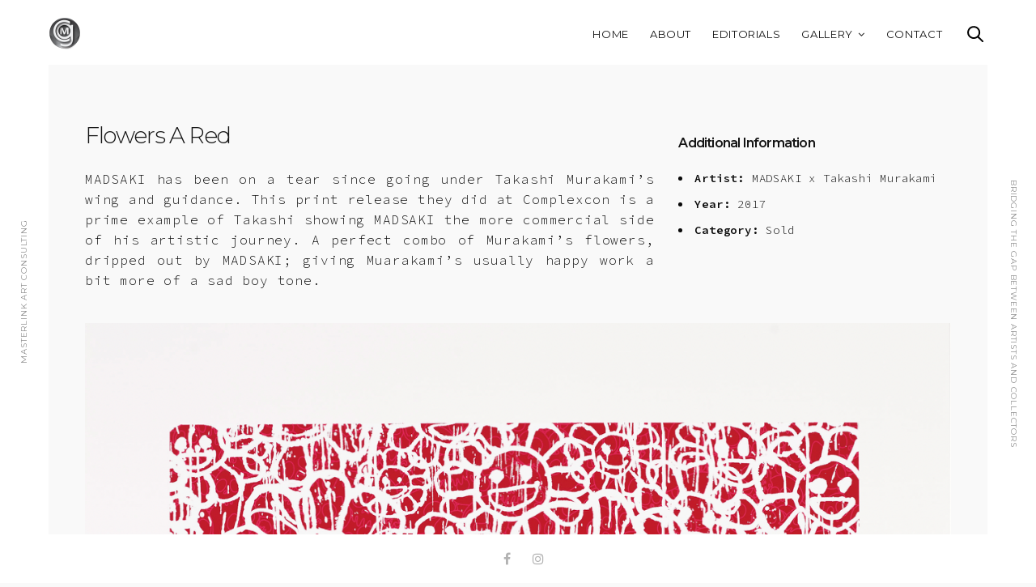

--- FILE ---
content_type: text/html; charset=UTF-8
request_url: https://masterlinkartconsulting.com/portfolio/flowers-a-red/
body_size: 9550
content:
<!doctype html>
<html lang="en">
<head>
	<meta charset="UTF-8" />
	<meta name="viewport" content="width=device-width, initial-scale=1, maximum-scale=1, user-scalable=no">
	<link rel="profile" href="http://gmpg.org/xfn/11">
	<link rel="pingback" href="https://masterlinkartconsulting.com/xmlrpc.php">
	<link rel="icon" href="https://masterlinkartconsulting.com/wp-content/uploads/2017/01/cropped-mgc_square-32x32.jpg" sizes="32x32" />
<link rel="icon" href="https://masterlinkartconsulting.com/wp-content/uploads/2017/01/cropped-mgc_square-192x192.jpg" sizes="192x192" />
<link rel="apple-touch-icon" href="https://masterlinkartconsulting.com/wp-content/uploads/2017/01/cropped-mgc_square-180x180.jpg" />
<meta name="msapplication-TileImage" content="https://masterlinkartconsulting.com/wp-content/uploads/2017/01/cropped-mgc_square-270x270.jpg" />
		<meta http-equiv="x-dns-prefetch-control" content="on">
	<link rel="dns-prefetch" href="//fonts.googleapis.com" />
	<link rel="dns-prefetch" href="//fonts.gstatic.com" />
	<link rel="dns-prefetch" href="//0.gravatar.com/" />
	<link rel="dns-prefetch" href="//2.gravatar.com/" />
	<link rel="dns-prefetch" href="//1.gravatar.com/" /><script type="text/javascript">
/* <![CDATA[ */
window.JetpackScriptData = {"site":{"icon":"https://i0.wp.com/masterlinkartconsulting.com/wp-content/uploads/2017/01/cropped-mgc_square.jpg?w=64\u0026ssl=1","title":"Masterlink Art Consulting","host":"unknown","is_wpcom_platform":false}};
/* ]]> */
</script>
<meta name='robots' content='index, follow, max-image-preview:large, max-snippet:-1, max-video-preview:-1' />
	<style>img:is([sizes="auto" i], [sizes^="auto," i]) { contain-intrinsic-size: 3000px 1500px }</style>
	
	<!-- This site is optimized with the Yoast SEO plugin v25.6 - https://yoast.com/wordpress/plugins/seo/ -->
	<title>Flowers A Red - Masterlink Art Consulting</title>
	<link rel="canonical" href="https://mail.masterlinkartconsulting.com/portfolio/flowers-a-red/" />
	<meta property="og:locale" content="en_US" />
	<meta property="og:type" content="article" />
	<meta property="og:title" content="Flowers A Red - Masterlink Art Consulting" />
	<meta property="og:url" content="https://mail.masterlinkartconsulting.com/portfolio/flowers-a-red/" />
	<meta property="og:site_name" content="Masterlink Art Consulting" />
	<meta property="article:publisher" content="https://www.facebook.com/masterlinkartconsulting" />
	<meta property="article:modified_time" content="2023-11-01T20:57:19+00:00" />
	<meta property="og:image" content="https://mail.masterlinkartconsulting.com/wp-content/uploads/2023/09/madsaki-takashi-murakami-flowers-a-red-836x1024.png" />
	<meta property="og:image:width" content="836" />
	<meta property="og:image:height" content="1024" />
	<meta property="og:image:type" content="image/png" />
	<meta name="twitter:card" content="summary_large_image" />
	<meta name="twitter:label1" content="Est. reading time" />
	<meta name="twitter:data1" content="1 minute" />
	<script type="application/ld+json" class="yoast-schema-graph">{"@context":"https://schema.org","@graph":[{"@type":"WebPage","@id":"https://mail.masterlinkartconsulting.com/portfolio/flowers-a-red/","url":"https://mail.masterlinkartconsulting.com/portfolio/flowers-a-red/","name":"Flowers A Red - Masterlink Art Consulting","isPartOf":{"@id":"https://masterlinkartconsulting.com/#website"},"primaryImageOfPage":{"@id":"https://mail.masterlinkartconsulting.com/portfolio/flowers-a-red/#primaryimage"},"image":{"@id":"https://mail.masterlinkartconsulting.com/portfolio/flowers-a-red/#primaryimage"},"thumbnailUrl":"https://masterlinkartconsulting.com/wp-content/uploads/2023/09/madsaki-takashi-murakami-flowers-a-red.png","datePublished":"2023-09-30T08:55:54+00:00","dateModified":"2023-11-01T20:57:19+00:00","breadcrumb":{"@id":"https://mail.masterlinkartconsulting.com/portfolio/flowers-a-red/#breadcrumb"},"inLanguage":"en","potentialAction":[{"@type":"ReadAction","target":["https://mail.masterlinkartconsulting.com/portfolio/flowers-a-red/"]}]},{"@type":"ImageObject","inLanguage":"en","@id":"https://mail.masterlinkartconsulting.com/portfolio/flowers-a-red/#primaryimage","url":"https://masterlinkartconsulting.com/wp-content/uploads/2023/09/madsaki-takashi-murakami-flowers-a-red.png","contentUrl":"https://masterlinkartconsulting.com/wp-content/uploads/2023/09/madsaki-takashi-murakami-flowers-a-red.png","width":1250,"height":1532},{"@type":"BreadcrumbList","@id":"https://mail.masterlinkartconsulting.com/portfolio/flowers-a-red/#breadcrumb","itemListElement":[{"@type":"ListItem","position":1,"name":"Home","item":"https://mail.masterlinkartconsulting.com/"},{"@type":"ListItem","position":2,"name":"Flowers A Red"}]},{"@type":"WebSite","@id":"https://masterlinkartconsulting.com/#website","url":"https://masterlinkartconsulting.com/","name":"Masterlink Art Consulting","description":"Bridging the gap between artists and collectors","publisher":{"@id":"https://masterlinkartconsulting.com/#organization"},"potentialAction":[{"@type":"SearchAction","target":{"@type":"EntryPoint","urlTemplate":"https://masterlinkartconsulting.com/?s={search_term_string}"},"query-input":{"@type":"PropertyValueSpecification","valueRequired":true,"valueName":"search_term_string"}}],"inLanguage":"en"},{"@type":"Organization","@id":"https://masterlinkartconsulting.com/#organization","name":"Masterlink Art Consulting","url":"https://masterlinkartconsulting.com/","logo":{"@type":"ImageObject","inLanguage":"en","@id":"https://masterlinkartconsulting.com/#/schema/logo/image/","url":"https://masterlinkartconsulting.com/wp-content/uploads/2014/12/masterlink.png","contentUrl":"https://masterlinkartconsulting.com/wp-content/uploads/2014/12/masterlink.png","width":1400,"height":386,"caption":"Masterlink Art Consulting"},"image":{"@id":"https://masterlinkartconsulting.com/#/schema/logo/image/"},"sameAs":["https://www.facebook.com/masterlinkartconsulting","https://www.instagram.com/masterlink.artconsulting"]}]}</script>
	<!-- / Yoast SEO plugin. -->


<link rel='dns-prefetch' href='//cdnjs.cloudflare.com' />
<link rel='dns-prefetch' href='//secure.gravatar.com' />
<link rel='dns-prefetch' href='//stats.wp.com' />
<link rel='dns-prefetch' href='//maxcdn.bootstrapcdn.com' />
<link rel='dns-prefetch' href='//fonts.googleapis.com' />
<link rel='dns-prefetch' href='//v0.wordpress.com' />
<link rel='preconnect' href='//c0.wp.com' />
<link rel="alternate" type="application/rss+xml" title="Masterlink Art Consulting &raquo; Feed" href="https://masterlinkartconsulting.com/feed/" />
<link rel="alternate" type="application/rss+xml" title="Masterlink Art Consulting &raquo; Comments Feed" href="https://masterlinkartconsulting.com/comments/feed/" />
<script type="text/javascript">
/* <![CDATA[ */
window._wpemojiSettings = {"baseUrl":"https:\/\/s.w.org\/images\/core\/emoji\/16.0.1\/72x72\/","ext":".png","svgUrl":"https:\/\/s.w.org\/images\/core\/emoji\/16.0.1\/svg\/","svgExt":".svg","source":{"concatemoji":"https:\/\/masterlinkartconsulting.com\/wp-includes\/js\/wp-emoji-release.min.js?ver=6.8.3"}};
/*! This file is auto-generated */
!function(s,n){var o,i,e;function c(e){try{var t={supportTests:e,timestamp:(new Date).valueOf()};sessionStorage.setItem(o,JSON.stringify(t))}catch(e){}}function p(e,t,n){e.clearRect(0,0,e.canvas.width,e.canvas.height),e.fillText(t,0,0);var t=new Uint32Array(e.getImageData(0,0,e.canvas.width,e.canvas.height).data),a=(e.clearRect(0,0,e.canvas.width,e.canvas.height),e.fillText(n,0,0),new Uint32Array(e.getImageData(0,0,e.canvas.width,e.canvas.height).data));return t.every(function(e,t){return e===a[t]})}function u(e,t){e.clearRect(0,0,e.canvas.width,e.canvas.height),e.fillText(t,0,0);for(var n=e.getImageData(16,16,1,1),a=0;a<n.data.length;a++)if(0!==n.data[a])return!1;return!0}function f(e,t,n,a){switch(t){case"flag":return n(e,"\ud83c\udff3\ufe0f\u200d\u26a7\ufe0f","\ud83c\udff3\ufe0f\u200b\u26a7\ufe0f")?!1:!n(e,"\ud83c\udde8\ud83c\uddf6","\ud83c\udde8\u200b\ud83c\uddf6")&&!n(e,"\ud83c\udff4\udb40\udc67\udb40\udc62\udb40\udc65\udb40\udc6e\udb40\udc67\udb40\udc7f","\ud83c\udff4\u200b\udb40\udc67\u200b\udb40\udc62\u200b\udb40\udc65\u200b\udb40\udc6e\u200b\udb40\udc67\u200b\udb40\udc7f");case"emoji":return!a(e,"\ud83e\udedf")}return!1}function g(e,t,n,a){var r="undefined"!=typeof WorkerGlobalScope&&self instanceof WorkerGlobalScope?new OffscreenCanvas(300,150):s.createElement("canvas"),o=r.getContext("2d",{willReadFrequently:!0}),i=(o.textBaseline="top",o.font="600 32px Arial",{});return e.forEach(function(e){i[e]=t(o,e,n,a)}),i}function t(e){var t=s.createElement("script");t.src=e,t.defer=!0,s.head.appendChild(t)}"undefined"!=typeof Promise&&(o="wpEmojiSettingsSupports",i=["flag","emoji"],n.supports={everything:!0,everythingExceptFlag:!0},e=new Promise(function(e){s.addEventListener("DOMContentLoaded",e,{once:!0})}),new Promise(function(t){var n=function(){try{var e=JSON.parse(sessionStorage.getItem(o));if("object"==typeof e&&"number"==typeof e.timestamp&&(new Date).valueOf()<e.timestamp+604800&&"object"==typeof e.supportTests)return e.supportTests}catch(e){}return null}();if(!n){if("undefined"!=typeof Worker&&"undefined"!=typeof OffscreenCanvas&&"undefined"!=typeof URL&&URL.createObjectURL&&"undefined"!=typeof Blob)try{var e="postMessage("+g.toString()+"("+[JSON.stringify(i),f.toString(),p.toString(),u.toString()].join(",")+"));",a=new Blob([e],{type:"text/javascript"}),r=new Worker(URL.createObjectURL(a),{name:"wpTestEmojiSupports"});return void(r.onmessage=function(e){c(n=e.data),r.terminate(),t(n)})}catch(e){}c(n=g(i,f,p,u))}t(n)}).then(function(e){for(var t in e)n.supports[t]=e[t],n.supports.everything=n.supports.everything&&n.supports[t],"flag"!==t&&(n.supports.everythingExceptFlag=n.supports.everythingExceptFlag&&n.supports[t]);n.supports.everythingExceptFlag=n.supports.everythingExceptFlag&&!n.supports.flag,n.DOMReady=!1,n.readyCallback=function(){n.DOMReady=!0}}).then(function(){return e}).then(function(){var e;n.supports.everything||(n.readyCallback(),(e=n.source||{}).concatemoji?t(e.concatemoji):e.wpemoji&&e.twemoji&&(t(e.twemoji),t(e.wpemoji)))}))}((window,document),window._wpemojiSettings);
/* ]]> */
</script>
<style id='wp-emoji-styles-inline-css' type='text/css'>

	img.wp-smiley, img.emoji {
		display: inline !important;
		border: none !important;
		box-shadow: none !important;
		height: 1em !important;
		width: 1em !important;
		margin: 0 0.07em !important;
		vertical-align: -0.1em !important;
		background: none !important;
		padding: 0 !important;
	}
</style>
<style id='classic-theme-styles-inline-css' type='text/css'>
/*! This file is auto-generated */
.wp-block-button__link{color:#fff;background-color:#32373c;border-radius:9999px;box-shadow:none;text-decoration:none;padding:calc(.667em + 2px) calc(1.333em + 2px);font-size:1.125em}.wp-block-file__button{background:#32373c;color:#fff;text-decoration:none}
</style>
<link rel='stylesheet' id='mediaelement-css' href='https://c0.wp.com/c/6.8.3/wp-includes/js/mediaelement/mediaelementplayer-legacy.min.css' type='text/css' media='all' />
<link rel='stylesheet' id='wp-mediaelement-css' href='https://c0.wp.com/c/6.8.3/wp-includes/js/mediaelement/wp-mediaelement.min.css' type='text/css' media='all' />
<style id='jetpack-sharing-buttons-style-inline-css' type='text/css'>
.jetpack-sharing-buttons__services-list{display:flex;flex-direction:row;flex-wrap:wrap;gap:0;list-style-type:none;margin:5px;padding:0}.jetpack-sharing-buttons__services-list.has-small-icon-size{font-size:12px}.jetpack-sharing-buttons__services-list.has-normal-icon-size{font-size:16px}.jetpack-sharing-buttons__services-list.has-large-icon-size{font-size:24px}.jetpack-sharing-buttons__services-list.has-huge-icon-size{font-size:36px}@media print{.jetpack-sharing-buttons__services-list{display:none!important}}.editor-styles-wrapper .wp-block-jetpack-sharing-buttons{gap:0;padding-inline-start:0}ul.jetpack-sharing-buttons__services-list.has-background{padding:1.25em 2.375em}
</style>
<link rel='stylesheet' id='contact-form-7-css' href='https://masterlinkartconsulting.com/wp-content/plugins/contact-form-7/includes/css/styles.css?ver=6.1.4' type='text/css' media='all' />
<link rel='stylesheet' id='thb-foundation-css' href='https://masterlinkartconsulting.com/wp-content/themes/notio-wp/assets/css/foundation.min.css' type='text/css' media='all' />
<link rel='stylesheet' id='thb-fa-css' href='https://maxcdn.bootstrapcdn.com/font-awesome/4.6.3/css/font-awesome.min.css' type='text/css' media='all' />
<link rel='stylesheet' id='thb-app-css' href='https://masterlinkartconsulting.com/wp-content/themes/notio-wp/assets/css/app.css' type='text/css' media='all' />
<style id='thb-app-inline-css' type='text/css'>
body { color:;font-family:'Source Code Pro';color:#0a0a0a;}.header .logo .logoimg {max-height:;}.post .post-content a:link { color:#808184; }.post .post-content a:hover { color:#000000; }.post .post-content a:focus { color:; }.header {height:;}@media only screen and (min-width:40.063em) {#side-cart,#searchpopup,#mobile-menu,.share_container {margin-top:;}.footer-fixed #wrapper [role="main"],#wrapper [role="main"] {padding-top:;}} .mont, h1, h2, h3, h4, h5, h6, .header .menu-holder #quick_cart .float_count, .bar-side, #searchpopup input, .widget.widget_top_rated_products ul li a, .widget.widget_products ul li a, .widget.widget_recently_viewed_products ul li a, .widget.widget_shopping_cart .widget_shopping_cart_content .total, input[type="text"].placeholder, input[type="password"].placeholder, input[type="date"].placeholder, input[type="datetime"].placeholder, input[type="email"].placeholder, input[type="number"].placeholder, input[type="search"].placeholder, input[type="tel"].placeholder, input[type="time"].placeholder, input[type="url"].placeholder, textarea.placeholder, label, .order-detail-page .customer_details dt, .select-wrapper select, .content404 figure, .menu-footer, .mobile-menu > li > a, #side-cart .buttons a, #side-cart .subtotal, #side-cart ul li .list_content, #comments #comment-title + .text-center a, .badge, .product-information .back_to_shop, .price > span, .shop_table, .cart_totals table, #customer_login .login-section + .login-section .or, .payment_methods li .custom_label, #my-account .account-user .user-name, #my-account #my-account-nav li a, .cart-empty .message, .your-order-header .order-container, .smalltitle, #checkout_thankyou h2, .mediumtitle, .largetitle, .extralargetitle, .btn, .button, input[type=submit], .thb_tabs .tabs dd a, .thb_tabs .tabs li a, .thb_tour .tabs dd a, .thb_tour .tabs li a, .notification-box {}.header .menu-holder #quick_search #search_icon,.header .menu-holder #quick_cart .change-handle {fill:#000000;color:#000000;}.mobile-toggle span {background:#000000;}.header .menu-holder #quick_cart,.header .menu-holder #quick_cart .float_count:hover {color:#000000;}.header .menu-holder #quick_cart .change-color {stroke:#000000; }a:hover, .post .post-meta ul li a, .post .post-title a:hover, .widget ul.menu .current-menu-item > a, .widget.widget_recent_entries ul li .url, .widget.widget_recent_comments ul li .url, .widget.woocommerce.widget_layered_nav ul li .count, .pagination .page-numbers.current, .mobile-menu > li.current-menu-item > a, .mobile-menu > li.sfHover > a, .mobile-menu > li > a:hover, .mobile-menu ul.sub-menu li a:hover, #comments #reply-title small, .post .post-content .filters li h6 a:hover, .post .post-content .filters li h6 a.active, .product_meta p a, .shop_table tbody tr td.order-status.Approved, .shop_table tbody tr td.product-name .posted_in a, .shop_table tbody tr td.product-quantity .wishlist-in-stock, .shop_table.order_table tbody tr td h6, .price_slider_amount .button, .price_slider_amount .button:hover, .termscontainer a, ul.accordion > li.active div.title, .tabs .active a, .tabs .active a:hover, .thb_tabs .tabs dd.active a, .thb_tabs .tabs li.active a, .thb_tour .tabs dd.active a, .thb_tour .tabs li.active a, .notification-box a, .notification-box.success .content, .notification-box.success .icon, #full-menu .sf-menu > li > a:hover, #full-menu .sf-menu > li.current-menu-item > a, #full-menu .sf-menu > li.sfHover > a, #full-menu ul.sub-menu li a:hover, .mobile-menu > li > a:hover, .mobile-menu > li > a.active {color:#848689;}#side-cart .buttons a:last-child:hover,.no-touch .btn.accent:hover, .no-touch .button.accent:hover, .no-touch input[type=submit].accent:hover {background:#77797b;}.no-touch .btn.accent:hover, .no-touch .button.accent:hover, .no-touch input[type=submit].accent:hover {border-color:#77797b;}.post.sticky:after {border-color:transparent #77797b transparent transparent;}.custom_check:checked + .custom_label:before, [class^="tag-link"]:hover, .post .post-content .portfolio-text-style-2:hover, .product-information .single_add_to_cart_button, #my-account #my-account-nav li.active, .price_slider .ui-slider-handle, .product-category > a:after, .chosen-container.chosen-with-drop .chosen-single, .chosen-container .chosen-drop, .btn.accent, .button.accent, input[type=submit].accent,.notification-box.success {border-color:#848689;}.content404 figure, [class^="tag-link"]:hover, #side-cart .buttons a:last-child, .post .post-content .portfolio-text-style-2:hover, .product-information .single_add_to_cart_button, #my-account #my-account-nav li.active, .price_slider .ui-slider-range, .demo_store, .your-order-header .status, .btn.accent, .button.accent, input[type=submit].accent, .thb_tabs .tabs dd a:after, .thb_tabs .tabs li a:after, .thb_tour .tabs dd a:after, .thb_tour .tabs li a:after, .post .post-content .iconbox.type2 > span, .highlight.accent {background:#848689;}.overlay-effect .simple-overlay {background:rgba(132,134,137, 0.95);}.portfolio_nav a .overlay {background:rgba(132,134,137, 0.8);}.mobile-menu li.menu-item-has-children a:hover .menu_icon { fill:#848689;}.overlay-effect .overlay,.portfolio_nav a .overlay,.post .post-gallery .simple-overlay {background:rgba(255,255,255,0.6)}.mobile-menu > li > a,#full-menu .sf-menu > li > a {font-family:'Montserrat';letter-spacing:0.05em !important;}.mobile-menu ul.sub-menu li a,#full-menu ul.sub-menu li a {font-family:'Source Code Pro';letter-spacing:0.05em !important;}.page-id-3405 #wrapper,.postid-3405 #wrapper {}#searchpopup{background-color:#212121 !important;}p {text-align:justify;}
</style>
<link rel='stylesheet' id='thb-mp-css' href='https://masterlinkartconsulting.com/wp-content/themes/notio-wp/assets/css/magnific-popup.css' type='text/css' media='all' />
<link rel='stylesheet' id='style-css' href='https://masterlinkartconsulting.com/wp-content/themes/notio-wp/style.css' type='text/css' media='all' />
<link rel='stylesheet' id='thb-google-fonts-css' href='https://fonts.googleapis.com/css?family=Source+Code+Pro%3A300%2C400%2C500%2C600%2C700%2C900%7CMontserrat%3A300%2C400%2C500%2C600%2C700%2C900&#038;subset=latin%2Clatin-ext&#038;ver=6.8.3' type='text/css' media='all' />
<link rel='stylesheet' id='js_composer_front-css' href='https://masterlinkartconsulting.com/wp-content/plugins/js_composer/assets/css/js_composer.min.css?ver=4.12' type='text/css' media='all' />
<script type="text/javascript" src="https://c0.wp.com/c/6.8.3/wp-includes/js/jquery/jquery.min.js" id="jquery-core-js"></script>
<script type="text/javascript" src="https://c0.wp.com/c/6.8.3/wp-includes/js/jquery/jquery-migrate.min.js" id="jquery-migrate-js"></script>
<link rel="https://api.w.org/" href="https://masterlinkartconsulting.com/wp-json/" /><link rel="EditURI" type="application/rsd+xml" title="RSD" href="https://masterlinkartconsulting.com/xmlrpc.php?rsd" />
<meta name="generator" content="WordPress 6.8.3" />
<link rel="alternate" title="oEmbed (JSON)" type="application/json+oembed" href="https://masterlinkartconsulting.com/wp-json/oembed/1.0/embed?url=https%3A%2F%2Fmasterlinkartconsulting.com%2Fportfolio%2Fflowers-a-red%2F" />
<link rel="alternate" title="oEmbed (XML)" type="text/xml+oembed" href="https://masterlinkartconsulting.com/wp-json/oembed/1.0/embed?url=https%3A%2F%2Fmasterlinkartconsulting.com%2Fportfolio%2Fflowers-a-red%2F&#038;format=xml" />
	<style>img#wpstats{display:none}</style>
		<style type="text/css">.recentcomments a{display:inline !important;padding:0 !important;margin:0 !important;}</style><meta name="generator" content="Powered by Visual Composer - drag and drop page builder for WordPress."/>
<!--[if lte IE 9]><link rel="stylesheet" type="text/css" href="https://masterlinkartconsulting.com/wp-content/plugins/js_composer/assets/css/vc_lte_ie9.min.css" media="screen"><![endif]--><!--[if IE  8]><link rel="stylesheet" type="text/css" href="https://masterlinkartconsulting.com/wp-content/plugins/js_composer/assets/css/vc-ie8.min.css" media="screen"><![endif]--><link rel="icon" href="https://masterlinkartconsulting.com/wp-content/uploads/2017/01/cropped-mgc_square-32x32.jpg" sizes="32x32" />
<link rel="icon" href="https://masterlinkartconsulting.com/wp-content/uploads/2017/01/cropped-mgc_square-192x192.jpg" sizes="192x192" />
<link rel="apple-touch-icon" href="https://masterlinkartconsulting.com/wp-content/uploads/2017/01/cropped-mgc_square-180x180.jpg" />
<meta name="msapplication-TileImage" content="https://masterlinkartconsulting.com/wp-content/uploads/2017/01/cropped-mgc_square-270x270.jpg" />
<style type="text/css" data-type="vc_shortcodes-custom-css">.vc_custom_1696064634210{background-image: url(https://masterlinkartconsulting.com/wp-content/uploads/2023/09/madsaki-takashi-murakami-flowers-a-red.png?id=3487) !important;background-position: center !important;background-repeat: no-repeat !important;background-size: cover !important;}.vc_custom_1420382047728{padding-top: 70px !important;padding-bottom: 40px !important;}</style><noscript><style type="text/css"> .wpb_animate_when_almost_visible { opacity: 1; }</style></noscript></head>
<body class="wp-singular portfolio-template-default single single-portfolio postid-3405 wp-theme-notio-wp footer-fixed wpb-js-composer js-comp-ver-4.12 vc_responsive" data-url="https://masterlinkartconsulting.com">
<div id="wrapper" class="open">
	
	<!-- Start Mobile Menu -->
	<nav id="mobile-menu">
		<div class="menu-container custom_scroll">
			<a href="#" class="panel-close"></a>
			<div class="menu-holder">
								  <ul id="menu-main-menu" class="mobile-menu"><li id="menu-item-10" class="menu-item menu-item-type-custom menu-item-object-custom menu-item-home menu-item-10"><a title="Masterlink Art Consulting" href="http://masterlinkartconsulting.com/">Home</a></li>
<li id="menu-item-97" class="menu-item menu-item-type-post_type menu-item-object-page menu-item-97"><a title="Masterlink Art Consulting" href="https://masterlinkartconsulting.com/about/">About</a></li>
<li id="menu-item-102" class="menu-item menu-item-type-post_type menu-item-object-page current_page_parent menu-item-102"><a title="Masterlink Editorials" href="https://masterlinkartconsulting.com/editorials/">Editorials</a></li>
<li id="menu-item-1809" class="menu-item menu-item-type-custom menu-item-object-custom menu-item-has-children menu-item-1809"><a title="Past + Present Works">Gallery</a>
<ul class="sub-menu " >
	<li id="menu-item-3297" class="menu-item menu-item-type-post_type menu-item-object-page menu-item-3297"><a href="https://masterlinkartconsulting.com/available-works/">Available Works</a></li>
	<li id="menu-item-3296" class="menu-item menu-item-type-post_type menu-item-object-page menu-item-3296"><a href="https://masterlinkartconsulting.com/sold-works/">Sold Works</a></li>
</ul>
</li>
<li id="menu-item-3307" class="menu-item menu-item-type-custom menu-item-object-custom menu-item-3307"><a title="Get In Touch" href="mailto:duke@masterlinkconsulting.com">Contact</a></li>
</ul>							</div>
			
			<div class="menu-footer">
											</div>
		</div>
		<div class="spacer"></div>
	</nav>
	<!-- End Mobile Menu -->
	
	<!-- Start Quick Cart -->
	<nav id="side-cart"></nav>	<!-- End Quick Cart -->
	
		<!-- Start Loader -->
		<div class="preloader"></div>
		<!-- End Loader -->
		
		<!-- Start Header -->
		<header class="header row no-padding style2" data-equal=">.columns" role="banner">
			<div class="small-7 medium-4 columns logo">
									<a href="https://masterlinkartconsulting.com" class="logolink">
						<img src="http://masterlinkartconsulting.com/wp-content/uploads/2017/01/mgc_header.png" class="logoimg" alt="Masterlink Art Consulting"/>
					</a>
							</div>
						<div class="small-5 medium-8 columns menu-holder">
													<nav id="full-menu" role="navigation">
												  <ul id="menu-main-menu-1" class="sf-menu"><li id="menu-item-10" class="menu-item menu-item-type-custom menu-item-object-custom menu-item-home menu-item-10"><a title="Masterlink Art Consulting" href="http://masterlinkartconsulting.com/">Home</a></li>
<li id="menu-item-97" class="menu-item menu-item-type-post_type menu-item-object-page menu-item-97"><a title="Masterlink Art Consulting" href="https://masterlinkartconsulting.com/about/">About</a></li>
<li id="menu-item-102" class="menu-item menu-item-type-post_type menu-item-object-page current_page_parent menu-item-102"><a title="Masterlink Editorials" href="https://masterlinkartconsulting.com/editorials/">Editorials</a></li>
<li id="menu-item-1809" class="menu-item menu-item-type-custom menu-item-object-custom menu-item-has-children menu-item-1809"><a title="Past + Present Works">Gallery</a>
<ul class="sub-menu " >
	<li id="menu-item-3297" class="menu-item menu-item-type-post_type menu-item-object-page menu-item-3297"><a href="https://masterlinkartconsulting.com/available-works/">Available Works</a></li>
	<li id="menu-item-3296" class="menu-item menu-item-type-post_type menu-item-object-page menu-item-3296"><a href="https://masterlinkartconsulting.com/sold-works/">Sold Works</a></li>
</ul>
</li>
<li id="menu-item-3307" class="menu-item menu-item-type-custom menu-item-object-custom menu-item-3307"><a title="Get In Touch" href="mailto:duke@masterlinkconsulting.com">Contact</a></li>
</ul>											</nav>
									<a href="#searchpopup" id="quick_search"><svg version="1.1" id="search_icon" xmlns="http://www.w3.org/2000/svg" xmlns:xlink="http://www.w3.org/1999/xlink" x="0px" y="0px"
		 width="20px" height="20px" viewBox="0 0 20 20" enable-background="new 0 0 20 20" xml:space="preserve">
			<path d="M19.769,18.408l-5.408-5.357c1.109-1.364,1.777-3.095,1.777-4.979c0-4.388-3.604-7.958-8.033-7.958
				c-4.429,0-8.032,3.57-8.032,7.958s3.604,7.958,8.032,7.958c1.805,0,3.468-0.601,4.811-1.6l5.435,5.384
				c0.196,0.194,0.453,0.29,0.71,0.29c0.256,0,0.513-0.096,0.709-0.29C20.16,19.426,20.16,18.796,19.769,18.408z M2.079,8.072
				c0-3.292,2.703-5.97,6.025-5.97s6.026,2.678,6.026,5.97c0,3.292-2.704,5.969-6.026,5.969S2.079,11.364,2.079,8.072z"/>
	</svg></a>
								<a href="#" data-target="open-menu" class="mobile-toggle">
					<div>
						<span></span><span></span><span></span>
					</div>
				</a>
			</div>
		</header>
		<!-- End Header -->
		<!-- Start Quick Search -->
		<aside id="searchpopup">
			<div class="spacer"></div>
			<div class="vcenter">
					<p>SEARCH AND PRESS ENTER</p>
					<!-- Start SearchForm -->
<form method="get" class="searchform" role="search" action="https://masterlinkartconsulting.com/">
    <fieldset>
    	<input name="s" type="text" id="s" placeholder="Search" class="small-12">
    </fieldset>
</form>
<!-- End SearchForm -->			</div>
		</aside>
		<!-- End Quick Search -->
				<!-- Start Left Bar -->
		<aside id="bar-left" class="bar-side"><div>Masterlink Art Consulting</div></aside>
		<!-- End Left Bar -->
		
		<!-- Start Right Bar -->
		<aside id="bar-right" class="bar-side right-side"><div class="right-side">Bridging the gap between artists and collectors</div></aside>
		<!-- End Right Bar -->
				
		<div role="main" class="cf">  	<article itemscope itemtype="http://schema.org/BlogPosting" class="post blog-post post-3405 portfolio type-portfolio status-publish has-post-thumbnail hentry project-category-sold" id="post-3405" role="article">

		<div class="post-content single-text">
			<div  class="row mouse_scroll_row  full-height-content vc_custom_1696064634210" ><div class="wpb_column columns medium-12 small-12"  ></div><a class="mouse_scroll" href="#"></a></div><div  class="row max_width  vc_custom_1420382047728" ><div class="wpb_column columns medium-8 small-12"  >
	<div class="wpb_text_column wpb_content_element ">
		<div class="wpb_wrapper">
			<h4>Flowers A Red</h4>
<p>MADSAKI has been on a tear since going under Takashi Murakami’s wing and guidance. This print release they did at Complexcon is a prime example of Takashi showing MADSAKI the more commercial side of his artistic journey. A perfect combo of Murakami’s flowers, dripped out by MADSAKI; giving Muarakami’s usually happy work a bit more of a sad boy tone.</p>

		</div>
	</div>
</div><div class="wpb_column columns medium-4 small-12"  ><aside class="gap cf" style="height:15px;"></aside>
	<div class="wpb_text_column wpb_content_element  client-info">
		<div class="wpb_wrapper">
			<h5>Additional Information</h5>
<ul>
<li><strong>Artist: </strong>MADSAKI x Takashi Murakami</li>
<li><strong>Year: </strong>2017</li>
<li><strong>Category: </strong>Sold</li>
</ul>

		</div>
	</div>
</div></div><div  class="row max_width  image-row" ><div class="wpb_column columns medium-12 small-12"  ><a  class="fresco overlay-effect" href="https://masterlinkartconsulting.com/wp-content/uploads/2023/09/madsaki-takashi-murakami-flowers-a-red-836x1024.png" target="" title=""><div class="simple-overlay"></div><img fetchpriority="high" decoding="async" width="1250" height="1532" src="https://masterlinkartconsulting.com/wp-content/uploads/2023/09/madsaki-takashi-murakami-flowers-a-red.png" class="animation bottom-to-top left full attachment-full" alt="" srcset="https://masterlinkartconsulting.com/wp-content/uploads/2023/09/madsaki-takashi-murakami-flowers-a-red.png 1250w, https://masterlinkartconsulting.com/wp-content/uploads/2023/09/madsaki-takashi-murakami-flowers-a-red-245x300.png 245w, https://masterlinkartconsulting.com/wp-content/uploads/2023/09/madsaki-takashi-murakami-flowers-a-red-836x1024.png 836w, https://masterlinkartconsulting.com/wp-content/uploads/2023/09/madsaki-takashi-murakami-flowers-a-red-768x941.png 768w, https://masterlinkartconsulting.com/wp-content/uploads/2023/09/madsaki-takashi-murakami-flowers-a-red-400x490.png 400w" sizes="(max-width: 1250px) 100vw, 1250px" /></a><aside class="gap cf" style="height:30px;"></aside></div></div>
			
							<p>
				<center>Questions? Contact <a href="mailto:duke@masterlinkconsulting.com"><u>Duke</u></a>.</center>
			</p><br>
							<!-- Start Sharing -->
 		<aside class="share_wrapper">
		<a href="#" class="btn large share-post-link">Share</a>
		<div class="share_container">
			<div class="spacer"></div>
			<div class="vcenter">
				<aside id="product_share">
					<h6>SHARE</h6>
				<a href="http://www.facebook.com/sharer.php?u=https%3A%2F%2Fmasterlinkartconsulting.com%2Fportfolio%2Fflowers-a-red%2F" class="boxed-icon facebook social"><i class="fa fa-facebook"></i></a>
						<a href="https://twitter.com/intent/tweet?text=Flowers+A+Red&url=https%3A%2F%2Fmasterlinkartconsulting.com%2Fportfolio%2Fflowers-a-red%2F&via=anteksiler" class="boxed-icon twitter social"><i class="fa fa-twitter"></i></a>
											</aside>
				</div>
			</div>
		</aside>
	<!-- End Sharing -->					</div>
	</article>
						</div><!-- End role["main"] -->

		
		<!-- Start Footer -->
	<footer id="footer" role="contentinfo">
		<div class="row">
			<div class="small-12 columns social-links">
											<a href="https://www.facebook.com/masterlinkartconsulting" target="_blank" class="facebook icon-1x"><i class="fa fa-facebook"></i></a>
						<a href="https://www.instagram.com/masterlink.artconsulting" target="_blank" class="instagram icon-1x"><i class="fa fa-instagram"></i></a>
																					</div>
		</div>
	</footer>
	<!-- End Footer -->
				<a href="#" id="scroll_totop"></a>
	</div> <!-- End #wrapper -->

<script>
  (function(i,s,o,g,r,a,m){i['GoogleAnalyticsObject']=r;i[r]=i[r]||function(){
  (i[r].q=i[r].q||[]).push(arguments)},i[r].l=1*new Date();a=s.createElement(o),
  m=s.getElementsByTagName(o)[0];a.async=1;a.src=g;m.parentNode.insertBefore(a,m)
  })(window,document,'script','https://www.google-analytics.com/analytics.js','ga');

  ga('create', 'UA-91676411-1', 'auto');
  ga('send', 'pageview');

</script><script type="speculationrules">
{"prefetch":[{"source":"document","where":{"and":[{"href_matches":"\/*"},{"not":{"href_matches":["\/wp-*.php","\/wp-admin\/*","\/wp-content\/uploads\/*","\/wp-content\/*","\/wp-content\/plugins\/*","\/wp-content\/themes\/notio-wp\/*","\/*\\?(.+)"]}},{"not":{"selector_matches":"a[rel~=\"nofollow\"]"}},{"not":{"selector_matches":".no-prefetch, .no-prefetch a"}}]},"eagerness":"conservative"}]}
</script>
<script type="text/javascript" src="https://c0.wp.com/c/6.8.3/wp-includes/js/dist/hooks.min.js" id="wp-hooks-js"></script>
<script type="text/javascript" src="https://c0.wp.com/c/6.8.3/wp-includes/js/dist/i18n.min.js" id="wp-i18n-js"></script>
<script type="text/javascript" id="wp-i18n-js-after">
/* <![CDATA[ */
wp.i18n.setLocaleData( { 'text direction\u0004ltr': [ 'ltr' ] } );
/* ]]> */
</script>
<script type="text/javascript" src="https://masterlinkartconsulting.com/wp-content/plugins/contact-form-7/includes/swv/js/index.js?ver=6.1.4" id="swv-js"></script>
<script type="text/javascript" id="contact-form-7-js-before">
/* <![CDATA[ */
var wpcf7 = {
    "api": {
        "root": "https:\/\/masterlinkartconsulting.com\/wp-json\/",
        "namespace": "contact-form-7\/v1"
    },
    "cached": 1
};
/* ]]> */
</script>
<script type="text/javascript" src="https://masterlinkartconsulting.com/wp-content/plugins/contact-form-7/includes/js/index.js?ver=6.1.4" id="contact-form-7-js"></script>
<script type="text/javascript" src="https://cdnjs.cloudflare.com/ajax/libs/gsap/1.19.0/TweenMax.min.js" id="tweenmax-js"></script>
<script type="text/javascript" src="https://cdnjs.cloudflare.com/ajax/libs/gsap/1.19.0/plugins/ScrollToPlugin.min.js" id="tweenmax-scrollto-js"></script>
<script type="text/javascript" src="https://masterlinkartconsulting.com/wp-content/themes/notio-wp/assets/js/vendor.min.js" id="thb-vendor-js"></script>
<script type="text/javascript" id="thb-app-js-extra">
/* <![CDATA[ */
var themeajax = {"url":"https:\/\/masterlinkartconsulting.com\/wp-admin\/admin-ajax.php"};
/* ]]> */
</script>
<script type="text/javascript" src="https://masterlinkartconsulting.com/wp-content/themes/notio-wp/assets/js/app.min.js" id="thb-app-js"></script>
<script type="text/javascript" id="jetpack-stats-js-before">
/* <![CDATA[ */
_stq = window._stq || [];
_stq.push([ "view", JSON.parse("{\"v\":\"ext\",\"blog\":\"145277856\",\"post\":\"3405\",\"tz\":\"-5\",\"srv\":\"masterlinkartconsulting.com\",\"j\":\"1:14.8\"}") ]);
_stq.push([ "clickTrackerInit", "145277856", "3405" ]);
/* ]]> */
</script>
<script type="text/javascript" src="https://stats.wp.com/e-202603.js" id="jetpack-stats-js" defer="defer" data-wp-strategy="defer"></script>
<script type="text/javascript" src="https://masterlinkartconsulting.com/wp-content/plugins/js_composer/assets/js/dist/js_composer_front.min.js?ver=4.12" id="wpb_composer_front_js-js"></script>
</body>
</html>

--- FILE ---
content_type: text/javascript
request_url: https://masterlinkartconsulting.com/wp-content/themes/notio-wp/assets/js/vendor.min.js
body_size: 73879
content:
!function(a,b,c,d){function e(b,c){this.$element=a(b),this.settings=a.extend({},g,c),this.init()}var f="floatlabel",g={slideInput:!0,labelStartTop:"0px",labelEndTop:"0px",paddingOffset:"12px",transitionDuration:.1,transitionEasing:"ease-in-out",labelClass:"",typeMatches:/textarea|text|password|email|number|search|url|tel/};e.prototype={init:function(){var a=this,b=this.settings,c=(b.transitionDuration,b.transitionEasing,this.$element);if(("INPUT"===c.prop("tagName").toUpperCase()||"TEXTAREA"===c.prop("tagName").toUpperCase()||"SELECT"===c.prop("tagName").toUpperCase())&&("INPUT"!=c.prop("tagName").toUpperCase()||b.typeMatches.test(c.attr("type")))){var d=c.attr("id");d||(d=Math.floor(100*Math.random())+1,c.attr("id",d));var e=c.attr("placeholder"),f=c.data("label"),g=c.data("class");g||(g=""),e&&""!==e||(e="You forgot to add placeholder attribute!"),f&&""!==f||(f=e),this.inputPaddingTop=parseFloat(c.css("padding-top"))+parseFloat(b.paddingOffset),c.wrap('<div class="floatlabel-wrapper"></div>'),c.before('<label for="'+d+'" class="label-floatlabel '+b.labelClass+" "+g+'">'+f+"</label>"),this.$label=c.prev("label"),c.on("keyup blur change",function(b){a.checkValue(b)}),this.checkValue()}},checkValue:function(a){if(a){var b=a.keyCode||a.which;if(9===b)return}var c=this.$element,d=c.data("flout");""!==c.val()&&c.data("flout","1"),""===c.val()&&c.data("flout","0"),"1"===c.data("flout")&&"1"!==d&&this.showLabel(),"0"===c.data("flout")&&"0"!==d&&this.hideLabel()},showLabel:function(){var a=this;b.setTimeout(function(){a.$label.addClass("active-floatlabel")},50)},hideLabel:function(){var a=this;a.$label.removeClass("active-floatlabel")}},a.fn[f]=function(b){return this.each(function(){a.data(this,"plugin_"+f)||a.data(this,"plugin_"+f,new e(this,b))})}}(jQuery,window,document),eval(function(a,b,c,d,e,f){if(e=function(a){return(a<b?"":e(parseInt(a/b)))+((a%=b)>35?String.fromCharCode(a+29):a.toString(36))},!"".replace(/^/,String)){for(;c--;)f[e(c)]=d[c]||e(c);d=[function(a){return f[a]}],e=function(){return"\\w+"},c=1}for(;c--;)d[c]&&(a=a.replace(new RegExp("\\b"+e(c)+"\\b","g"),d[c]));return a}('(J(i){"J"==8Z 5L&&5L.90?5L(["91"],i):2a&&!16.75&&(16.75=i(2a))})(J($){J 1e(i){K t={};1Z(K e 4o i)t[e]=i[e]+"1e";T t}J 5M(){K i=A.3a();T i.M>i.L?"4p":"4Z"}J 5N(i){T 51.76.2u(51,i.77(" ","").3H(","))}J 5O(){1Z(K i="",t=5N("92,97,93,78,94,95");!/^([a-52-Z])+/.53(i);)i=1a[t]().96(36).54(2,5);T i}J 5N(i){T 51.76.2u(51,i.3H(","))}J 5P(i){16.5Q&&5Q[5Q.5P?"5P":"98"](i)}J 5R(i,t){U(!1G.79)T t(!1,1),2v 0;K e={L:i.L,M:i.M},s={L:3V,M:3V},n=1,o=1;e.L>s.L&&(n=s.L/e.L),e.M>s.M&&(o=s.M/e.M);K a=1a.1V(n,o);1>a&&(e.L*=a,e.M*=a);K r=2j 5S,h=$("<4q>").2w(e)[0],d=h.5T("2d");d.99=.8,d.9a(i,0,0,e.L,e.M),r.3I=J(){t(r,a)};7a{r.2Q=h.5U("1q/7b")}7c(l){t(!1,1)}}J 56(i,t){1Z(K e 4o t)t[e]&&t[e].7d&&t[e].7d===9b?(i[e]=$.1b({},i[e])||{},56(i[e],t[e])):i[e]=t[e];T i}J 3m(i,t){T 56($.1b({},i),t)}J 3W(){I.1z.2u(I,2C.2b(1J))}J 5V(){I.1z.2u(I,2C.2b(1J))}J 5W(){I.1z.2u(I,2C.2b(1J))}J 5X(){I.1z.2u(I,2C.2b(1J))}J 5Y(){I.1z.2u(I,2C.2b(1J))}J 3X(){I.1z.2u(I,2C.2b(1J))}J 5Z(){I.1z.2u(I,2C.2b(1J))}J 4r(i){K t={11:"1q"};T $.1h(H,J(e,s){K n=s.1j(i);n&&(t=n,t.11=e,t.1u=i)}),t}J 57(i){K t=(i||"").77(/\\?.*/g,"").7e(/\\.([^.]{3,4})$/);T t?t[1].60():1A}K j={};$.1b(j,{61:"1.6.3"}),j.3J={7f:{1v:{1r:{1i:0,1f:0,3n:9c,58:!0},1K:{1i:0,1f:62,2F:63},14:{1i:3V,3o:0,2p:62,2F:63},9d:{9e:3V,9f:3V},16:{1i:9g,1f:62,1s:9h},W:{1i:63,1f:3V,2F:9i}},59:{W:{1i:7g,1f:7g,2F:9j},16:{1i:10}},5a:{1n:!0,2x:!0,5b:!0},2R:!1,3Y:"1H-1C",3b:"2k",1M:{2q:!0},1s:!1,3K:!0,7h:{2k:{21:20,2y:20},x:{21:0,2y:0},y:{21:0,2y:0},2S:{21:0,2y:0}},14:!0,1R:{L:{4p:.8,4Z:.6}},W:"1W",1N:{64:1,5c:1,9k:1,9l:1,4p:0,2R:0},22:{64:1,2T:1,9m:1,7i:1,9n:3,2R:0,9o:1,9p:0,9q:"7j"},5d:{1q:{},1N:{L:7k},22:{L:7k,M:7l}}},7m:{},23:{},7n:{}};K q=J(i){J t(t){K e=9r(t+"([\\\\d.]+)").5e(i);T e?65(e[1]):!0}T{1k:!(!16.9s||-1!==i.2U("66"))&&t("9t "),66:i.2U("66")>-1&&(!!16.67&&67.61&&65(67.61())||7.55),3Z:i.2U("7o/")>-1&&t("7o/"),7p:i.2U("7p")>-1&&-1===i.2U("9u")&&t("9v:"),4s:!!i.7e(/9w.*9x.*9y/),68:i.2U("68")>-1&&t("68/"),7q:i.2U("7r")>-1&&t("7r/"),3p:i.2U("3p")>-1&&t("3p "),5f:i.2U("5f")>-1&&t("5f/")}}(7s.9z),2C=9A.2V.9B,2l={5g:J(i){T i&&1==i.7t},12:{9C:J(){J i(i){1Z(K t=i;t&&t.7u;)t=t.7u;T t}T J(t){K e=i(t);T!(!e||!e.4t)}}()}};(J(){J i(i){K t;U(i.4u.7v?t=i.4u.7v/9D:i.4u.7w&&(t=-i.4u.7w/3),t){K e=$.9E("23:5h");$(i.3c).9F(e,t),e.9G()&&i.3d(),e.9H()&&i.2W()}}$(2c.40).1O("5h 9I",i)})();K z=J(){K i=0,t=5O()+5O();T J(e){1Z(e=e||t,i++;$("#"+e+i)[0];)i++;T e+i}}(),3L={};(J(){K i={};$.1h(["9J","9K","9L","9M","9N"],J(t,e){i[e]=J(i){T 1a.9O(i,t+2)}}),$.1b(i,{9P:J(i){T 1-1a.9Q(i*1a.9R/2)}}),$.1h(i,J(i,t){3L["9S"+i]=t,3L["9T"+i]=J(i){T 1-t(1-i)},3L["9U"+i]=J(i){T.5>i?t(2*i)/2:1-t(-2*i+2)/2}}),$.1h(3L,J(i,t){$.3L[i]||($.3L[i]=t)})})();K A={3a:J(){K i={L:$(16).L(),M:$(16).M()};U(q.4s){K t=2c.40.9V/16.69;i.M=16.7x*t}T i}},3q={3r:J(i){K t=$.1b({2e:"2S"},1J[1]||{});t.2G||(t.2G=$.1b({},V.2z));K e=t.2G,s=$.1b({},i),n=1,o=5;t.3s&&(e.L-=2*t.3s,e.M-=2*t.3s);K a={M:!0,L:!0};2D(t.2e){1D"2k":a={};1D"L":1D"M":a={},a[t.2e]=!0}1Z(;o>0&&(a.L&&s.L>e.L||a.M&&s.M>e.M);){K r=1,h=1;a.L&&s.L>e.L&&(r=e.L/s.L),a.M&&s.M>e.M&&(h=e.M/s.M);K n=1a.1V(r,h);s={L:1a.2X(i.L*n),M:1a.2X(i.M*n)},o--}T s.L=1a.1x(s.L,0),s.M=1a.1x(s.M,0),s}},1G=J(){J i(i){T e(i,"7y")}J t(i,t){1Z(K e 4o i)U(2v 0!==s.41[i[e]])T"7y"==t?i[e]:!0;T!1}J e(i,e){K s=i.9W(0).7z()+i.54(1),o=(i+" "+n.9X(s+" ")+s).3H(" ");T t(o,e)}K s=2c.6a("13"),n="9Y 9Z O a0 a1".3H(" ");T{4q:J(){K i=2c.6a("4q");T!(!i.5T||!i.5T("2d"))}(),1R:J(){7a{T!!("a2"4o 16||16.7A&&2c a3 7A)}7c(i){T!1}}(),6b:!(!16.6b||q.1k&&9>q.1k),15:{7B:e("7B"),a4:i}}}();1G.24=1G.1R&&(q.4s||q.3p||q.5f||q.7q||!/^(a5|a6|a7)/.53(7s.a8)),1G.79=1G.4q&&J(){K i=2c.6a("4q");T i.5U&&0===i.5U("1q/6c").2U("1j:1q/6c")}();K B={1I:J(i,t,e){"J"==$.11(t)&&(e=t,t={}),t=$.1b({3M:!1,11:!1,a9:aa,2Y:!0},t||{});K s=B.1B.1I(i),n=t.11||4r(i).11,o={11:n,42:e};U(!s){K a;(a=B.3t.1I(i))&&a.17&&(s=a,B.1B.1S(i,a.17,a.1j))}U(s)e&&e($.1b({},s.17),s.1j);2r 2D(t.3M&&B.1K.2m(i),n){1D"1q":K r=2j 5S;r.3I=J(){r.3I=J(){},s={17:{L:r.L,M:r.M}},o.1q=r,t.2Y?5R(r,J(n,a){o.2Y=n,o.4v=a,B.1B.1S(i,s.17,o),t.3M&&B.1K.2m(i),e&&e(s.17,o)}):(B.1B.1S(i,s.17,o),t.3M&&B.1K.2m(i),e&&e(s.17,o))},r.2Q=i,t.3M&&B.1K.1S(i,{1q:r,11:n});2Z;1D"1N":K h=4r(i).3u,d="4w"+(16.2H&&"4x:"==16.2H.4y?"s":"")+":",l=$.7C(d+"//1N.31/5c/7D.7E?1u="+d+"//1N.31/"+h+"&42=?",$.Y(J(s){K n={17:{L:s.L,M:s.M}};B.1B.1S(i,n.17,o),t.3M&&B.1K.2m(i),e&&e(n.17,o)},I));t.3M&&B.1K.1S(i,{5i:l,11:n})}}};B.6d=J(){T I.1z.2u(I,2C.2b(1J))},$.1b(B.6d.2V,{1z:J(){I.1B=[]},1I:J(i){1Z(K t=1A,e=0;I.1B.1t>e;e++)I.1B[e]&&I.1B[e].1u==i&&(t=I.1B[e]);T t},1S:J(i,t,e){I.25(i),I.1B.2s({1u:i,17:t,1j:e})},25:J(i){1Z(K t=0;I.1B.1t>t;t++)I.1B[t]&&I.1B[t].1u==i&&43 I.1B[t]},ab:J(i){K t=1I(i.1u);t?$.1b(t,i):I.1B.2s(i)}}),B.1B=2j B.6d,B.3W=J(){T I.1z.2u(I,2C.2b(1J))},$.1b(B.3W.2V,{1z:J(){I.1B=[]},1S:J(i,t){I.2m(i),I.1B.2s({1u:i,1j:t})},1I:J(i){1Z(K t=1A,e=0;I.1B.1t>e;e++)I.1B[e]&&I.1B[e].1u==i&&(t=I.1B[e]);T t},2m:J(i){1Z(K t=I.1B,e=0;t.1t>e;e++)U(t[e]&&t[e].1u==i&&t[e].1j){K s=t[e].1j;2D(s.11){1D"1q":s.1q&&s.1q.3I&&(s.1q.3I=J(){});2Z;1D"1N":s.5i&&(s.5i.ac(),s.5i=1A)}43 t[e]}}}),B.1K=2j B.3W,B.3K=J(i,t,e){U("J"==$.11(t)&&(e=t,t={}),t=$.1b({2Y:!0,6e:!1},t||{}),!t.6e||!B.3t.1I(i)){K s;U((s=B.3t.1I(i))&&s.17)T"J"==$.11(e)&&e($.1b({},s.17),s.1j),2v 0;K n={1u:i,1j:{11:"1q"}},o=2j 5S;n.1j.1q=o,o.3I=J(){o.3I=J(){},n.17={L:o.L,M:o.M},t.2Y?5R(o,J(i,t){$.1b(n.1j,{2Y:i,4v:t}),"J"==$.11(e)&&e(n.17,n.1j)}):"J"==$.11(e)&&e(n.17,n.1j)},B.3t.1B.1X(n),o.2Q=i}},B.3t={1I:J(i){T B.3t.1B.1I(i)},7F:J(i){K t=I.1I(i);T t&&t.17}},B.3t.1B=J(){J i(i){1Z(K t=1A,s=0,n=e.1t;n>s;s++)e[s]&&e[s].1u&&e[s].1u==i&&(t=e[s]);T t}J t(i){e.2s(i)}K e=[];T{1I:i,1X:t}}();K C=J(){J i(i,s,n){i=i||{},n=n||{},i.3N=i.3N||(j.3J[D.44]?D.44:"23"),q.1k&&7>q.1k&&(i.3N="7n");K o=i.3N?$.1b({},j.3J[i.3N]||j.3J[D.44]):{},a=3m(e,o);s&&a.5d[s]&&(a=3m(a.5d[s],a),43 a.5d);K r=3m(a,i);U((1G.24||"1R"==r.W)&&(r.W="1W"),r.2e||(r.3b?"5j"==$.11(r.3b)?r.2e="2k":$.11("46"==r.3b)&&(r.2e="x"==r.3b?"M":"y"==r.3b?"L":"2S"==r.3b?"2k":"2S"):r.2e="2S"),r.2e?"5j"==$.11(r.2e)&&(r.2e="2S"):r.2e="2k",1G.24&&(r.2e="2S"),r.2T&&(r.2T="46"==$.11(r.2T)?3m(a.2T||e.2T||t.2T,{11:r.2T}):3m(t.2T,r.2T)),!r.1v||1G.24&&!r.59?(r.1v={},$.1h(t.1v,J(i,t){$.1h(r.1v[i]=$.1b({},t),J(t){r.1v[i][t]=0})})):1G.24&&r.59&&(r.1v=3m(r.1v,r.59)),q.1k&&9>q.1k&&56(r.1v,{1r:{1i:0,1f:0},14:{3o:0},16:{1i:0,1f:0},W:{1i:0,1f:0}}),(1G.24||q.1k&&7>q.1k)&&(r.14=!1),r.5a&&"1q"!=s&&$.1b(r.5a,{1n:!1,2x:!1}),!r.1o&&"5j"!=$.11(r.1o)){K h=!1;2D(s){1D"22":K d="4w"+(16.2H&&"4x:"==16.2H.4y?"s":"")+":";h=d+"//5k.22.31/6f/"+n.3u+"/0.7G";2Z;1D"1q":1D"1N":h=!0}r.1o=h}T r}K t=j.3J.7f,e=3m(t,j.3J.7m);T{7H:i}}();$.1b(3W.2V,{1z:J(i){I.3O=i,I.Q=$.1b({14:F,2f:"N-1K"},1J[1]||{}),I.Q.14&&(I.14=I.Q.14),I.2A(),I.3v()},2A:J(){U($(2c.4t).X(I.12=$("<13>").R(I.Q.2f).1f().X(I.4z=$("<13>").R(I.Q.2f+"-4z").X($("<13>").R(I.Q.2f+"-32")).X($("<13>").R(I.Q.2f+"-33")))),q.1k&&7>q.1k){K i=I.12[0].41;i.1s="6g",i.47("1p","((!!16.2a ? 2a(16).48() + (.5 * 2a(16).M()) : 0) + \'1e\')"),i.47("1n","((!!16.2a ? 2a(16).5l() + (.5 * 2a(16).L()): 0) + \'1e\')")}},49:J(i){I.12[0].2f=I.Q.2f+" "+I.Q.2f+"-"+i},3v:J(){I.12.1O("2g",$.Y(J(){I.3O.1f()},I))},7I:J(i){I.6h();K t=V.19&&V.19[V.1c-1];I.12.1L(1,0).3P(t?t.P.Q.1v.1K.1i:0,1,i)},1L:J(i,t){K e=V.19&&V.19[V.1c-1];I.12.1L(1,0).2F(t?0:e?e.P.Q.1v.1K.ad:0).4A(e.P.Q.1v.1K.1f,i)},6h:J(){K i=0,t="21"==I.14.1w.34;U(I.14){I.14.35();K i=I.14.1w.14[t?"M":"L"]}I.4z.15(1e({"1g-1p":I.3O.P.Q.14?t?i*-.5:0:0,"1g-1n":I.3O.P.Q.14?t?0:.5*i:0}))}}),$.1b(5V.2V,{1z:J(i){I.Q=$.1b({2f:"N-1M"},1J[1]||{}),I.3O=i,I.2A(),q.1k&&9>q.1k&&$(16).1O("1Y",$.Y(J(){I.12&&I.12.2I(":1P")&&I.1x()},I)),I.6i()},2A:J(){U(I.12=$("<13>").R(I.Q.2f).X(I.32=$("<13>").R(I.Q.2f+"-32")),1G.24&&I.12.R(I.Q.2f+"-7J-1R-1Q"),I.7K=I.12.2w("6j"),$(2c.4t).3Q(I.12),q.1k&&7>q.1k){I.12.15({1s:"6g"});K i=I.12[0].41;i.47("1p","((!!16.2a ? 2a(16).48() : 0) + \'1e\')"),i.47("1n","((!!16.2a ? 2a(16).5l() : 0) + \'1e\')")}I.12.1f(),I.12.1O("2g",$.Y(J(){K i=I.3O.P;U(i){K t=i.Q;U(t.1M&&!t.1M.2q)T}I.3O.1f()},I)),I.12.1O("23:5h",J(i){i.2W()})},49:J(i){I.12[0].2f=I.7K+" "+I.Q.2f+"-"+i},ae:J(i){I.Q=i,I.6i()},6i:J(){I.1x()},1i:J(i){I.1x(),I.12.1L(1,0);K t=V.19&&V.19[V.1c-1];T I.4a(1,t?t.P.Q.1v.16.1i:0,i),I},1f:J(i){K t=V.19&&V.19[V.1c-1];T I.12.1L(1,0).4A(t?t.P.Q.1v.16.1f||0:0,"7L",i),I},4a:J(i,t,e){I.12.3P(t||0,i,"7L",e)},6k:J(){K i={};T $.1h(["L","M"],J(t,e){K s=e.54(0,1).7z()+e.54(1),n=2c.40;i[e]=(q.1k?1a.1x(n["4z"+s],n["6l"+s]):q.3Z?2c.4t["6l"+s]:n["6l"+s])||0}),i},1x:J(){K i;q.4s&&q.3Z&&7M.18>q.3Z&&(i=I.6k(),I.12.15(1e(i))),q.1k&&9>q.1k&&I.12.15(1e({M:$(16).M(),L:$(16).L()})),1G.24&&!i&&I.12.15(1e({M:I.6k().M}))}}),$.1b(5W.2V,{1z:J(){I.2t={},I.5m=0},1S:J(i,t,e){U("46"==$.11(i)&&I.2m(i),"J"==$.11(i)){1Z(e=t,t=i;I.2t["7N"+I.5m];)I.5m++;i="7N"+I.5m}I.2t[i]=16.4b($.Y(J(){t&&t(),I.2t[i]=1A,43 I.2t[i]},I),e)},1I:J(i){T I.2t[i]},2m:J(i){i||($.1h(I.2t,$.Y(J(i,t){16.4B(t),I.2t[i]=1A,43 I.2t[i]},I)),I.2t={}),I.2t[i]&&(16.4B(I.2t[i]),I.2t[i]=1A,43 I.2t[i])}}),$.1b(5X.2V,{1z:J(){I.6m={}},1S:J(i,t){I.6m[i]=t},1I:J(i){T I.6m[i]||!1}});K D={44:"23",1z:J(){I.3w=[],I.3w.6n=$({}),I.3w.7O=$({}),I.2E=2j 5X,I.3x=2j 5W,I.2A(),I.3v(),I.49(I.44)},2A:J(){U(I.1M=2j 5V(I),$(2c.4t).3Q(I.12=$("<13>").R("N-16").X(I.3e=$("<13>").R("N-3e").1f().X(I.2n=$("<13>").R("N-2n").X(I.3n=$("<13>").R("N-2n-3n"))).X(I.14=$("<13>").R("N-14")))),I.1K=2j 3W(I),q.1k&&7>q.1k){K i=I.12[0].41;i.1s="6g",i.47("1p","((!!16.2a ? 2a(16).48() : 0) + \'1e\')"),i.47("1n","((!!16.2a ? 2a(16).5l() : 0) + \'1e\')")}U(q.1k){9>q.1k&&I.12.R("N-af");1Z(K t=6;9>=t;t++)t>q.1k&&I.12.R("N-ag"+t)}1G.1R&&I.12.R("N-1R-1Q"),1G.24&&I.12.R("N-7J-1R-1Q"),I.12.1j("6j-7P",I.12[0].2f),F.1z(I.12),V.1z(I.12),E.1z(),I.12.1f()},49:J(i,t){t=t||{},i&&(t.3N=i),I.1M.49(i);K e=I.12.1j("6j-7P");T I.12[0].2f=e+" N-16-"+i,I},6o:J(i){j.3J[i]&&(I.44=i)},3v:J(){$(2c.40).3f(".23[4C]","2g",J(i,t){U(!G.3y){i.3d(),i.2W();K t=i.ah;V.3z({x:i.4c,y:i.4d}),G.1i(t)}}),$(2c.40).1O("2g",J(i){V.3z({x:i.4c,y:i.4d})}),I.12.3f(".N-W-26, .N-1T-26","2g",$.Y(J(i){i.3d()},I)),$(2c.40).3f(".N-1M, .N-W, .N-1l, .N-3e","2g",$.Y(J(i){K t=D.P;U(!$(i.3c).3R(".N-1F")[0]){U(t){K e=t.Q;U(e.1M&&!e.1M.2q)T}i.2W(),i.3d(),D.1f()}},I)),I.12.1O("23:5h",J(i){i.2W()})},2p:J(i,t){K e=$.1b({},1J[2]||{});I.4e(),I.2h=!0;K s=2>i.1t;U($.1h(i,J(i,t){T t.Q.1o?2v 0:(s=!0,!1)}),s&&$.1h(i,J(i,t){t.Q.1o=!1,t.Q.14=!1}),2>i.1t){K n=i[0].Q.3Y;n&&"2q"!=n&&(i[0].Q.3Y="2q")}I.4f=i,F.2p(i),V.2p(i),E.1Q={5b:!0},t&&I.38(t,$.Y(J(){I.2h&&(I.2h=!1,e.42&&e.42())},I))},7Q:J(){U(!I.2E.1I("4D")){K i=$("5n, 6p, ai"),t=[];i.1h(J(i,e){K s;$(e).2I("6p, 5n")&&(s=$(e).2B(\'6q[aj="7R"]\')[0])&&s.7S&&"7T"==s.7S.60()||$(e).2I("[7R=\'7T\']")||t.2s({12:e,3g:$(e).15("3g")})}),$.1h(t,J(i,t){$(t.12).15({3g:"ak"})}),I.2E.1S("4D",t)}},7U:J(){K i=I.2E.1I("4D");i&&i.1t>0&&$.1h(i,J(i,t){$(t.12).15({3g:t.3g})}),I.2E.1S("4D",1A)},al:J(){K i=I.2E.1I("4D");i&&$.1h(i,$.Y(J(i,t){K e;(e=$(t.12).3R(".am-1r")[0])&&e==I.1r[0]&&$(t.12).15({3g:t.3g})},I))},1i:J(){K i=J(){};T J(t){K e=V.19&&V.19[V.1c-1],s=I.3w.6n,n=e&&e.P.Q.1v.16.1f||0;U(I.2E.1I("1P"))T"J"==$.11(t)&&t(),2v 0;I.2E.1S("1P",!0),s.3A([]),I.7Q(),e&&"J"==$.11(e.P.Q.7V)&&e.P.Q.7V.2b(j);K o=2;s.3A($.Y(J(i){e.P.Q.1M&&I.1M.1i($.Y(J(){1>--o&&i()},I)),I.3x.1S("1i-16",$.Y(J(){I.7W(J(){1>--o&&i()})},I),n>1?1a.1V(.5*n,50):1)},I)),i(),s.3A($.Y(J(i){E.4E(),i()},I)),s.3A($.Y(J(i){F.7X(),i()},I)),"J"==$.11(t)&&s.3A($.Y(J(i){t(),i()}),I)}}(),7W:J(i){1G.24&&(I.6r={1p:I.12.15("1p")},D.12.15({1p:$(16).48()})),V.1Y(),I.12.1i(),I.3e.1L(!0);K t=V.19&&V.19[V.1c-1];T I.4a(1,t.P.Q.1v.16.1i,$.Y(J(){i&&i()},I)),I},1f:J(){K i=V.19&&V.19[V.1c-1],t=I.3w.6n;t.3A([]),I.6s(),I.1K.1L(1A,!0);K e=1;t.3A($.Y(J(t){K s=i.P.Q.1v.16.1f||0;I.3e.1L(!0,!0).4A(s,"6t",$.Y(J(){I.12.1f(),V.7Y(),1>--e&&(I.6u(),t())},I)),i.P.Q.1M&&(e++,I.3x.1S("1f-1M",$.Y(J(){I.1M.1f($.Y(J(){1>--e&&(I.6u(),t())},I))},I),s>1?1a.1V(.5*s,an):1))},I))},6u:J(){I.2E.1S("1P",!1),I.7U(),E.4g(),F.6v();K i=V.19&&V.19[V.1c-1];i&&"J"==$.11(i.P.Q.7Z)&&i.P.Q.7Z.2b(j),I.3x.2m(),I.4e()},4e:J(){K i=$.1b({6w:!1,5o:!1},1J[0]||{});"J"==$.11(i.5o)&&i.5o.2b(j),I.6s(),I.3x.2m(),I.1s=-1,I.4f=1A,F.2m(),1G.24&&I.6r&&I.12.15(I.6r),I.2h=!1,D.2E.1S("4F",!1),I.4F&&($(I.4F).1L().25(),I.4F=1A),I.6x&&($(I.6x).1L().25(),I.6x=1A),"J"==$.11(i.6w)&&i.6w.2b(j)},4a:J(i,t,e){I.3e.1L(!0,!0).3P(t||0,i||1,"6y",e)},6s:J(){I.3w.7O.3A([]),I.3e.1L(!0)},38:J(i,t){i&&I.1s!=i&&(I.3x.2m("4F"),I.1c,I.1s=i,I.P=I.4f[i-1],I.49(I.P.Q&&I.P.Q.3N,I.P.Q),V.38(i,t))}};"5p"==$.11(q.3p)&&3>q.3p&&$.1h(D,J(i,t){"J"==$.11(t)&&(D[i]=J(){T I})});K E={1Q:!1,4G:{1n:37,2x:39,5b:27},4E:J(){I.6z()},4g:J(){I.1Q=!1},1z:J(){I.6z(),$(2c).ao($.Y(I.80,I)).ap($.Y(I.81,I)),E.4g()},6z:J(){K i=V.19&&V.19[V.1c-1];I.1Q=i&&i.P.Q.5a},80:J(i){U(I.1Q&&D.12.2I(":1P")){K t=I.6A(i.4G);U(t&&(!t||!I.1Q||I.1Q[t]))2D(i.2W(),i.3d(),t){1D"1n":V.1H();2Z;1D"2x":V.1C()}}},81:J(i){U(I.1Q&&D.4f){K t=I.6A(i.4G);U(t&&(!t||!I.1Q||I.1Q[t]))2D(t){1D"5b":D.1f()}}},6A:J(i){1Z(K t 4o I.4G)U(I.4G[t]==i)T t;T 1A}},V={1z:J(i){i&&(I.12=i,I.1c=-1,I.3h=[],I.2J=0,I.2K=[],I.82=[],I.3w=[],I.3w.28=$({}),I.2n=I.12.2B(".N-2n:3S"),I.3n=I.12.2B(".N-2n-3n:3S"),I.83=I.12.2B(".N-83:3S"),I.6B(5M()),I.5q(),I.3v())},6B:J(){K i={4p:"4Z",4Z:"4p"};T J(t){I.2n.R("N-2n-"+t).2L("N-2n-"+i[t])}}(),3v:J(){$(16).1O("1Y",$.Y(J(){D.2E.1I("1P")&&I.1Y()},I)),$(16).1O("aq",$.Y(J(){I.6B(5M()),D.2E.1I("1P")&&I.1Y()},I)),I.2n.3f(".N-1d","2g",$.Y(J(i){i.3d(),I.3z({x:i.4c,y:i.4d});K t=$(i.3c).3R(".N-1d").1j("1d");I[t]()},I))},2p:J(i){I.19&&($.1h(I.19,J(i,t){t.25()}),I.19=1A,I.ar=!1,I.2K=[],I.82=[]),I.2J=0,I.3n.84("41"),I.19=[];K t=!1;$.1h(i,$.Y(J(i,e){I.19.2s(2j 5Y(e,i+1)),!t&&e.1m&&(t=!0)},I)),I.as=!t,I.5q()},85:J(i){q.1k&&9>q.1k?(I.3z({x:i.4c,y:i.4d}),I.1s()):I.5r=4b($.Y(J(){I.3z({x:i.4c,y:i.4d}),I.1s()},I),30)},86:J(){I.5r&&(4B(I.5r),I.5r=1A)},87:J(){1G.24||I.4H||I.12.1O("6C",I.4H=$.Y(I.85,I))},88:J(){!1G.24&&I.4H&&(I.12.at("6C",I.4H),I.4H=1A,I.86())},38:J(i,t){I.89(),I.1c=i;K e=I.19[i-1];e.P.Q.W;K s=1;I.3n.X(e.1l),I.2n.2B(".N-1l").2L("N-1l-3T"),e.1l.R("N-1l-3T"),F.38(i),e.2p($.Y(J(){!e||e&&!e.P||I.1i(i,J(){e&&e.P&&(t&&t(),"J"==$.11(e.P.Q.8a)&&1>--s&&e.P.Q.8a.2b(j,i))})},I)),I.8b()},8b:J(){U(I.19&&I.19.1t>1){K i=I.4I(),t=i.1H,e=i.1C,s={1H:t!=I.1c&&I.19[t-1],1C:e!=I.1c&&I.19[e-1]};1==I.1c&&(s.1H=1A),I.1c==I.19.1t&&(s.1C=1A),$.1h(s,$.Y(J(i,t){K e=t&&t.P;e&&"1q"==e.11&&e.Q.3K&&B.3K(e.1u,{6e:!0})},I))}},4I:J(){U(!I.19)T{};K i=I.1c,t=I.19.1t,e=1>=i?t:i-1,s=i>=t?1:i+1;T{1H:e,1C:s}},8c:J(){K i=V.19&&V.19[V.1c-1];T i&&i.P.Q.2R&&I.19&&I.19.1t>1||1!=I.1c},1H:J(i){K t=I.8c();(i||t)&&D.38(I.4I().1H)},8d:J(){K i=V.19&&V.19[V.1c-1];T i&&i.P.Q.2R&&I.19&&I.19.1t>1||I.19&&I.19.1t>1&&1!=I.4I().1C},1C:J(i){K t=I.8d();(i||t)&&D.38(I.4I().1C)},8e:J(i){I.8f(i)||I.3h.2s(i)},8g:J(i){I.3h=$.8h(I.3h,J(t){T t!=i})},8f:J(i){T $.8i(i,I.3h)>-1},3z:J(i){i.y-=$(16).48(),i.x-=$(16).5l(),F.1P()&&"2y"==F.1w.34&&(i.x-=F.1w.14.L);K t={y:1a.1V(1a.1x(i.y/I.1E.M,0),1),x:1a.1V(1a.1x(i.x/I.1E.L,0),1)},e=20,s={x:"L",y:"M"},n={};$.1h("x y".3H(" "),$.Y(J(i,o){n[o]=1a.1V(1a.1x(e/I.1E[s[o]],0),1),t[o]*=1+2*n[o],t[o]-=n[o],t[o]=1a.1V(1a.1x(t[o],0),1)},I)),I.8j(t)},8j:J(i){I.6D=i},1s:J(){1>I.2K.1t||$.1h(I.2K,J(i,t){t.1s()})},1Y:J(){q.1k&&7>q.1k||F.1Y(),I.5q(),I.2n.15(1e(I.1E)),$.1h(I.19,J(i,t){t.1Y()}),1G.24&&(I.2n.15({L:"78%"}),D.1M.1x(),4b(J(){D.12.15({1p:$(16).48()})},0))},5q:J(){K i=A.3a(),t=I.19&&I.19[0].P.Q.W;U(F.1P()){F.35();K e="21"==F.1w.34,s=e?"M":"L",n=F.1w.14[s],o={1n:e?0:n};i[s]-=n,I.2n.15(1e(o))}2r I.2n.84("41");K a=$.1b({},i);2D(I.2J=0,t){1D"1W":$.1h(I.19,$.Y(J(i,t){D.12.1i();K e=!1;t.4J(J(){e=t.2q.2I(":1P")}),4h=t.2q,I.19.1t>1&&(t.6E&&(4h=4h.1X(t.6E)),t.4i&&(4h=4h.1X(t.4i)));K s=0;t.4J(J(){$.1h(4h,J(i,t){s=1a.1x(s,$(t).au(!0))})}),I.2J=1a.1x(I.2J,s)||0},I)),a.L-=2*(I.2J||0)}I.1E=i,I.2z=a,I.av=1p},aw:J(){T{1H:I.1c-1>0,1C:I.1c+1<=I.19.1t}},1i:J(i,t){K e=[];$.1h(I.19,J(t,s){s.1c!=i&&e.2s(s)});K s=e.1t+1,n=I.19[I.1c-1];F[n.P.Q.14?"1i":"1f"](),I.1Y();K o=n.P.Q.1v.1r.58;$.1h(e,$.Y(J(e,n){n.1f($.Y(J(){o?t&&1>=s--&&t():2>=s--&&I.19[i-1].1i(t)},I))},I)),o&&I.19[i-1].1i(J(){t&&1>=s--&&t()})},7Y:J(){$.1h(I.3h,$.Y(J(i,t){K e=I.19[t-1];e.5s(),e.1f()},I)),F.1f(),I.3z({x:0,y:0})},ax:J(i){$.1h(I.19,$.Y(J(t,e){e.1s!=i&&e.1f()},I))},8k:J(i){I.8l(i)||(I.2K.2s(I.19[i-1]),1==I.2K.1t&&I.87())},ay:J(){I.2K=[]},6F:J(i){I.2K=$.8h(I.2K,J(t){T t.1c!=i}),1>I.2K.1t&&I.88()},8l:J(i){K t=!1;T $.1h(I.2K,J(e,s){T s.1c==i?(t=!0,!1):2v 0}),t},2G:J(){K i=I.1E;T D.az&&(i.L-=aA),i},89:J(){$.1h(I.19,$.Y(J(i,t){t.6G()},I))}};$.1b(5Y.2V,{1z:J(i,t){I.P=i,I.1c=t,I.1E={},I.2A()},25:J(){I.5t(),I.4K&&(V.6F(I.1c),I.4K=!1),I.5s(),I.4e(),I.1l.25(),I.1l=1A,I.W&&(I.W.25(),I.W=1A),I.P=1A,I.1E={},I.6G()},2A:J(){K i=I.P.Q.W,t=D.4f.1t;V.3n.X(I.1l=$("<13>").R("N-1l").X(I.1T=$("<13>").R("N-1T").R("N-1T-2M-W-"+i).R("N-1T-2M-11-"+I.P.11))),I.1T.X(I.4j=$("<13>").R("N-1T-26").X(I.6H=$("<13>").R("N-1T-3i").X(I.5u=$("<13>").R("N-1T-8m-3s").X(I.3j=$("<13>").R("N-1T-1y"))))),"1q"==I.P.11&&"1R"!=i&&(I.3k=$("<13>").R("N-6I-1q")),I.1l.1i();K e=I.P.Q.3Y;U("1q"==I.P.11&&("1C"==e&&(I.P.Q.2R||!I.P.Q.2R&&I.1c!=D.4f.1t)||"2q"==e)&&I.1l.R("N-1l-2N-"+e.60()),"1W"==i?I.1l.3Q(I.W=$("<13>").R("N-W N-W-1W")):I.1l.X(I.W=$("<13>").R("N-W N-W-2O")),I.4j.1O("2g",$.Y(J(i){i.3c==I.4j[0]&&I.P.Q.1M&&I.P.Q.1M.2q&&D.1f()},I)),"1W"==I.P.Q.W?I.W.X(I.29=$("<13>").R("N-W-1y-1W")):(I.W.X(I.6J=$("<13>").R("N-W-26").X(I.5v=$("<13>").R("N-W-3i").X(I.6K=$("<13>").R("N-W-8m-3s").X(I.8n=$("<13>").R("N-W-aB").X(I.29=$("<13>").R("N-W-1y")))))),I.3k&&I.29.X(I.3k.5w())),t>1&&(I.29.X(I.4L=$("<13>").R("N-1d N-1d-1C").X(I.4i=$("<13>").R("N-1d-2o").X($("<13>").R("N-1d-2o-33"))).1j("1d","1C")),I.1c!=t||I.P.Q.2R||(I.4L.R("N-1d-4M"),I.4i.R("N-1d-2o-4M")),I.29.X(I.4N=$("<13>").R("N-1d N-1d-1H").X(I.5x=$("<13>").R("N-1d-2o").X($("<13>").R("N-1d-2o-33"))).1j("1d","1H")),1!=I.1c||I.P.Q.2R||(I.4N.R("N-1d-4M"),I.5x.R("N-1d-2o-4M"))),I.3k&&"2O"==I.P.Q.W&&I.29.2B(".N-1d").3Q(I.3k.5w()),I.1l.R("N-2P-1m"),(I.P.1m||"2O"==I.P.Q.W&&!I.P.1m)&&I["2O"==I.P.Q.W?"29":"1l"].X(I.1F=$("<13>").R("N-1F N-1F-"+I.P.Q.W).X(I.aC=$("<13>").R("N-1F-32")).X(I.6L=$("<13>").R("N-1F-3i"))),I.P.1m&&(I.1l.2L("N-2P-1m").R("N-2M-1m"),I.6L.X(I.1m=$("<13>").R("N-1m").6M(I.P.1m))),t>1&&I.P.Q.1s){K s=I.1c+" / "+t;I.1l.R("N-2M-1s");K i=I.P.Q.W;I["2O"==i?"6L":"29"]["2O"==i?"3Q":"X"](I.6E=$("<13>").R("N-1s").X($("<13>").R("N-1s-32")).X($("<6N>").R("N-1s-aD").6M(s)))}I.29.X(I.2q=$("<13>").R("N-2q").1O("2g",J(){D.1f()}).X($("<6N>").R("N-2q-32")).X($("<6N>").R("N-2q-33"))),"1q"==I.P.11&&"2q"==I.P.Q.3Y&&I["1W"==I.P.Q.W?"3j":"5v"].1O("2g",J(i){$(i.3c).3R(".N-1F")[0]||(i.2W(),i.3d(),D.1f())}),I.1l.1f()},6O:J(i){U(!I.P.1m)T 0;"1W"==I.P.Q.W&&(i=1a.1V(i,V.2z.L));K t,e=I.1F.15("L");T I.1F.15({L:i+"1e"}),t=65(I.1F.15("M")),I.1F.15({L:e}),t},4J:J(i,t){K e=[],s=D.12.1X(D.3e).1X(I.1l).1X(I.W);t&&(s=s.1X(t)),$.1h(s,J(i,t){e.2s({1P:$(t).2I(":1P"),12:$(t).1i()})}),i(),$.1h(e,J(i,t){t.1P||t.12.1f()})},3U:J(){I.35();K i=I.1E.1x,t=I.P.Q.W,e=I.6P,s=I.8o,n=I.5y,o=3q.3r(i,{2e:e,W:t,3s:n}),a=$.1b({},o);U(n&&(a=3q.3r(a,{2G:o,W:t}),o.L+=2*n,o.M+=2*n),s.21||s.2y){K r=$.1b({},V.2z);n&&(r.L-=2*n,r.M-=2*n),r={L:1a.1x(r.L-2*s.21,0),M:1a.1x(r.M-2*s.2y,0)},a=3q.3r(a,{2e:e,2G:r,W:t})}K h={1m:!0},d=!1;U("1W"==t){K s={M:o.M-a.M,L:o.L-a.L},l=$.1b({},a);I.1m&&I.1l.4O("N-2P-1m");K u;U(I.1m){u=I.1m,I.1F.2L("N-2P-1m");K p=I.1l.4O("N-2P-1m");I.1l.2L("N-2P-1m");K c=I.1l.4O("N-2M-1m");I.1l.R("N-2M-1m")}D.12.15({3g:"1P"}),I.4J($.Y(J(){1Z(K i=0,o=2;o>i;){h.M=I.6O(a.L);K r=.5*(V.2z.M-2*n-(s.2y?2*s.2y:0)-a.M);h.M>r&&(a=3q.3r(a,{2G:$.1b({},{L:a.L,M:1a.1x(a.M-h.M,0)}),2e:e,W:t})),i++}h.M=I.6O(a.L);K d=A.3a();(5z>=d.M&&5A>=d.L||5z>=d.L&&5A>=d.M||h.M>=.5*a.M||h.M>=.6*a.L)&&(h.1m=!1,h.M=0,a=l)},I),u),D.12.15({3g:"1P"}),p&&I.1l.R("N-2P-1m"),c&&I.1l.R("N-2M-1m");K m={M:o.M-a.M,L:o.L-a.L};o.M+=s.M-m.M,o.L+=s.L-m.L,a.M!=l.M&&(d=!0)}2r h.M=0;K f={L:a.L+2*n,M:a.M+2*n};h.M&&(o.M+=h.M),"2O"==t&&(h.M=0);K v={26:{17:o},3i:{17:f},1y:{17:a,2G:f,1g:{1p:.5*(o.M-f.M)-.5*h.M,1n:.5*(o.L-f.L)}},1r:{17:a},1F:h};"1W"==t&&(v.1F.1p=v.1y.1g.1p,h.L=1a.1V(a.L,V.2z.L));K r=$.1b({},V.2z);T"1W"==t&&(v.1T={17:{L:V.2z.L},1s:{1n:.5*(V.1E.L-V.2z.L)}}),v.W={26:{17:{L:1a.1V(o.L,r.L),M:1a.1V(o.M,r.M)}},3i:{17:f},1y:{17:{L:1a.1V(v.1y.17.L,r.L-2*n),M:1a.1V(v.1y.17.M,r.M-2*n)},1g:{1p:v.1y.1g.1p+n,1n:v.1y.1g.1n+n}}},v},35:J(){K i=$.1b({},I.1E.1x),t=3B(I.5u.15("3s-1p-L"));I.5y=t,t&&(i.L-=2*t,i.M-=2*t);K e=I.P.Q.2e;"aE"==e?e=i.L>i.M?"M":i.M>i.L?"L":"2k":e||(e="2k"),I.6P=e;K s={2k:"2S",L:"y",M:"x",2S:"2k"},n=I.P.Q.7h[s[I.6P]];I.8o=n},6Q:J(){I.4P&&(4B(I.4P),I.4P=1A)},6G:J(){I.4P&&I.2h&&!I.3C&&(I.6Q(),I.2h=!1)},2p:J(i,t){T I.3C||I.2h?(I.3C&&I.5B(i),2v 0):(t||B.1B.1I(I.P.1u)||B.3t.7F(I.P.1u)||D.1K.7I(),I.2h=!0,I.4P=4b($.Y(J(){2D(I.6Q(),I.P.11){1D"1q":K e=I.P.Q.W;B.1I(I.P.1u,{2Y:"1R"!=e},$.Y(J(s,n){U(I.P){I.1E.8p=s,I.1E.1x=s,I.3C=!0,I.2h=!1,I.35();K o=I.3U();I.1E.26=o.26.17,I.1E.1r=o.1r.17,I.1r=$("<5k>").2w({2Q:I.P.1u}).R("N-1r N-1r-1q"),I.3j.X(I.1r),"1R"==e&&I.1r.1O("8q",J(i){i.2W()});K a;I.3j.X(a=$("<13>").R("N-1r-1q-1M")),I.3k&&a.X(I.3k.5w());K r;U("1W"==I.P.Q.W&&((r=I.P.Q.3Y)&&"1C"==r||"1H-1C"==r)){K h=I.P.Q.2R;(I.1c!=V.19.1t||h)&&I.3j.X($("<13>").R("N-2N-1d N-2N-1C").1j("1d","1C")),"1H-1C"!=r||1==I.1c&&!h||I.3j.X($("<13>").R("N-2N-1d N-2N-1H").1j("1d","1H")),I.3k&&I.3j.2B(".N-2N-1d").1h($.Y(J(i,t){K e=$(t).1j("1d");$(t).3Q(I.3k.5w().1j("1d",e))},I)),I.1l.3f(".N-2N-1d","2g",J(i){K t=$(i.3c).3R(".N-2N-1d").1j("1d");V[t]()}),I.1l.3f(".N-2N-1d","8r",$.Y(J(i){K t=$(i.3c).3R(".N-2N-1d").1j("1d"),e=t&&I["2l"+t+"5C"];e&&I["2l"+t+"5C"].R("N-1d-2o-3T")},I)).3f(".N-2N-1d","8s",$.Y(J(i){K t=$(i.3c).1j("1d"),e=t&&I["2l"+t+"5C"];e&&I["2l"+t+"5C"].2L("N-1d-2o-3T")},I))}I.1l.2B(".N-6I-1q").1h($.Y(J(i,t){K e=$("<5k>").R("N-6I-1q").2w({2Q:I.P.1u}).15({aF:0}),s=$(t).1j("1d");U(q.1k&&9>q.1k){K o=3B(D.12.15("z-6R"))||0;e.15({"z-6R":o}),$(t).aG().15({"z-6R":o}),/^(x|2S)$/.53(I.P.Q.3b||"")&&e.1f()}n.2Y&&!1G.24&&e.1X(I.1r).1O("8q",$.Y(J(i){U("1R"==I.P.Q.W)T i.2W(),2v 0;K t=i.4u,e=t.aH||{};U(n.2Y&&e.8t){K s=t.4c||0,o=t.4d||0,a=I.1r.4z();s=1a.2X(s-a.1n),o=1a.2X(o-a.1p),1>n.4v&&(s*=n.4v,o*=n.4v),e.8t(n.2Y,s,o)}2r e.8u?e.8u(I.1r[0]):i.2W()},I)),s&&e.1j("1d",s),$(t).aI(e)},I)),I.5B(i,t)}},I));2Z;1D"22":K s={L:I.P.Q.L,M:I.P.Q.M};I.P.Q.22&&I.P.Q.22.7i&&(I.P.3D.aJ=s.L>7l?"7j":"aK"),I.6S(s,i);2Z;1D"1N":K s={L:I.P.Q.L,M:I.P.Q.M};B.1I(I.P.1u,$.Y(J(t){U(I.P){K e=s.L,n=s.M,o=t.L,a=t.M,r=!1;(r=e&&!n||n&&!e)||e&&n?(r&&(e&&!n?s.M=e*a/o:s.L=n*o/a),s=3q.3r(t,{2G:s})):s=t,I.6S(s,i)}},I))}},I),10),2v 0)},6S:J(i,t){I.1E.8p=i,I.1E.1x=i,I.3C=!0,I.2h=!1,I.35();K e=I.3U();I.1E.26=e.26.17,I.1E.1r=e.1r.17,I.3j.X(I.1r=$("<13>").R("N-1r N-1r-"+I.P.11)),"1R"!=I.P.Q.W||"22"!=I.P.11&&"1N"!=I.P.11||(I.1Y(),("22"==I.P.11&&16.aL||"1N"==I.P.11&&1G.6b)&&I.1i()),I.5B(t)},5B:J(i){K t=I.P.Q.W;I.1Y(),"2O"==t&&I.6K.1O("8r",$.Y(I.4Q,I)).1O("8s",$.Y(I.5D,I)),I.W&&(1G.24?I.1T.1O("2g",$.Y(J(){I.29.2I(":1P")||I.4Q(),I.4R()},I)):I.W.3f(".N-W-3i","6C",$.Y(J(){I.29.2I(":1P")||I.4Q(),I.4R()},I)));K e;V.19&&(e=V.19[V.1c-1])&&(e.P.1u==I.P.1u||"1R"==e.P.Q.W)&&D.1K.1L(),i&&i()},1Y:J(){U(I.1r){K i=I.3U(),t=I.P.Q.W;I.1E.26=i.26.17,I.1E.1r=i.1r.17,I.4j.15(1e(i.26.17)),"2O"==t&&I.6J.15(1e(i.W.26.17)),I.3j.1X(I.5u).15(1e(i.1y.17));K e=0;2D("1W"==I.P.Q.W&&i.1F.1m&&(e=i.1F.M),I.5u.15({"5E-4S":e+"1e"}),I.6H.15(1e({L:i.3i.17.L,M:i.3i.17.M+e})),i.26.17.L>("1W"==I.P.Q.W?i.1T.17.L:A.3a().L)?I.1T.R("N-8v-8w"):I.1T.2L("N-8v-8w"),t){1D"1W":I.1m&&I.1F.15(1e({L:i.1F.L}));2Z;1D"2O":I.29.1X(I.6K).1X(I.8n).15(1e(i.W.1y.17)),I.5v.15(1e(i.W.3i.17));K s=0;U(I.1m){K n=I.1l.4O("N-2P-1m"),o=I.1l.4O("N-2M-1m");I.1l.2L("N-2P-1m"),I.1l.R("N-2M-1m");K s=0;I.4J($.Y(J(){s=I.1F.aM()},I),I.29.1X(I.1m));K a=A.3a();(s>=.45*i.1y.17.M||5z>=a.M&&5A>=a.L||5z>=a.L&&5A>=a.M)&&(i.1F.1m=!1),n&&I.1l.R("N-2P-1m"),o||I.1l.2L("N-2M-1m")}}U(I.1m){K r=i.1F.1m;I.1m[r?"1i":"1f"](),I.1l[(r?"25":"1X")+"5F"]("N-2P-1m"),I.1l[(r?"1X":"25")+"5F"]("N-2M-1m")}I.6H.1X(I.5v).15(1e(i.1y.1g));K h=V.2z,d=I.1E.26;U(I.5G={y:d.M-h.M,x:d.L-h.L},I.4K="2k"!=I.P.Q.3b&&(I.5G.x>0||I.5G.y>0),V[(I.4K?"1S":"25")+"aN"](I.1c),q.1k&&8>q.1k&&"1q"==I.P.11&&I.1r.15(1e(i.1y.17)),/^(1N|22)$/.53(I.P.11)){K l=i.1y.17;I.6T?I.6T.aO(l.L,l.M):I.3E&&I.3E.2w(l)}}I.1s()},1s:J(){U(I.1r){K i=V.6D,t=V.2z,e=I.1E.26,s={1p:0,1n:0},n=I.5G;s.1p=n.y>0?0-i.y*n.y:.5*t.M-.5*e.M,s.1n=n.x>0?0-i.x*n.x:.5*t.L-.5*e.L,1G.24&&(n.y>0&&(s.1p=0),n.x>0&&(s.1n=0),I.4j.15({1s:"aP"})),I.aQ=s,I.4j.15({1p:s.1p+"1e",1n:s.1n+"1e"});K o=$.1b({},s);0>o.1p&&(o.1p=0),0>o.1n&&(o.1n=0);K a=I.P.Q.W;2D(a){1D"1W":K r=I.3U();U(I.1T.15(1e(r.1T.17)).15(1e(r.1T.1s)),I.P.1m){K h=s.1p+r.1y.1g.1p+r.1y.17.M+I.5y;h>V.2z.M-r.1F.M&&(h=V.2z.M-r.1F.M);K d=V.2J+s.1n+r.1y.1g.1n+I.5y;V.2J>d&&(d=V.2J),d+r.1F.L>V.2J+r.1T.17.L&&(d=V.2J),I.1F.15({1p:h+"1e",1n:d+"1e"})}2Z;1D"2O":I.6J.15({1n:o.1n+"1e",1p:o.1p+"1e"})}}},aR:J(i){I.17=i},8x:J(){K i=(q.1k&&8>q.1k,I.3U()),t=i.1y.17,e=$.1b({},I.P.Q.22||{}),s="4w"+(16.2H&&"4x:"==16.2H.4y?"s":"")+":",n=$.6q(e);I.1r.X(I.3E=$("<8y 8z 8A 8B>").2w({2Q:s+"//aS.22.31/5n/"+I.P.3D.3u+"?"+n,M:t.M,L:t.L,8C:0}))},8D:J(){K i=I.3U(),t=i.1y.17,e=$.1b({},I.P.Q.1N||{});"1R"==I.P.Q.W&&(e.64=0);K s="4w"+(16.2H&&"4x:"==16.2H.4y?"s":"")+":",n=z()+"1N";e.aT=n,e.5c=1;K o=$.6q(e);I.1r.X(I.3E=$("<8y 8z 8A 8B>").2w({2Q:s+"//6T.1N.31/aU/"+I.P.3D.3u+"?"+o,3u:n,M:t.M,L:t.L,8C:0}))},8E:J(){2D(I.P.11){1D"22":I.8x();2Z;1D"1N":I.8D()}},1i:J(i){U("1R"==I.P.Q.W){U(I.8F)T i&&i(),2v 0;I.8F=!0}I.8E(),V.8e(I.1c),I.1l.1L(1,0),I.W&&(I.W.1L(1,0),I.4Q(1A,!0)),I.4K&&V.8k(I.1c),I.4a(1,1a.1x(I.P.Q.1v.1r.1i,q.1k&&9>q.1k?0:10),$.Y(J(){i&&i()},I))},8G:J(){I.P&&I.1r&&"1R"!=I.P.Q.W&&I.5s()},5s:J(){I.aV=!1,I.3E&&(I.3E[0].2Q="//aW:aX",I.3E.25(),I.3E=1A),("22"==I.P.11||"1N"==I.P.11)&&I.1r&&I.1r.6M("")},4e:J(i){V.6F(I.1c),V.8g(I.1c),I.8G(i)},1f:J(i){U("1R"==I.P.Q.W)T i&&i(),2v 0;K t=1a.1x(I.P.Q.1v.1r.1f||0,q.1k&&9>q.1k?0:10),e=I.P.Q.1v.1r.58?"aY":"6y";I.1l.1L(1,0).4A(t,e,$.Y(J(){I.4e(),i&&i()},I))},4a:J(i,t,e){K s=I.P.Q.1v.1r.58?"aZ":"6t";I.1l.1L(1,0).3P(t||0,i,s,e)},4Q:J(i,t){I.W&&(t?(I.29.1i(),I.4R(),"J"==$.11(i)&&i()):I.29.1L(1,0).3P(t?0:I.P.Q.1v.W.1i,1,"6t",$.Y(J(){I.4R(),"J"==$.11(i)&&i()},I)))},5D:J(i,t){I.W&&"1W"!=I.P.Q.W&&(t?(I.29.1f(),"J"==$.11(i)&&i()):I.29.1L(1,0).4A(t?0:I.P.Q.1v.W.1f,"6y",J(){"J"==$.11(i)&&i()}))},5t:J(){I.4T&&(4B(I.4T),I.4T=1A)},4R:J(){I.5t(),I.4T=4b($.Y(J(){I.5D()},I),I.P.Q.1v.W.2F)},b0:J(){I.5t(),I.4T=4b($.Y(J(){I.5D()},I),I.P.Q.1v.W.2F)}}),$.1b(3X.2V,{1z:J(a){K b=1J[1]||{},d={};U("46"==$.11(a))a={1u:a};2r U(a&&1==a.7t){K c=$(a);a={12:c[0],1u:c.2w("4C"),1m:c.1j("23-1m"),4k:c.1j("23-4k"),4U:c.1j("23-4U"),11:c.1j("23-11"),Q:c.1j("23-Q")&&6U("({"+c.1j("23-Q")+"})")||{}}}U(a&&(a.4U||(a.4U=57(a.1u)),!a.11)){K d=4r(a.1u);a.3D=d,a.11=d.11}T a.3D||(a.3D=4r(a.1u)),a.Q=a&&a.Q?$.1b(!0,$.1b({},b),$.1b({},a.Q)):$.1b({},b),a.Q=C.7H(a.Q,a.11,a.3D),$.1b(I,a),I}});K F={1z:J(i){I.12=i,I.2i=[],I.1w={34:"21",1o:{M:0,L:0},1U:{M:0,L:0},14:{M:0,L:0}},I.14=I.12.2B(".N-14:3S"),I.2A(),I.6v(),I.1f(),I.3v()},2A:J(){I.14.X(I.1y=$("<13>").R("N-14-1y").X(I.6V=$("<13>").R("N-14-b1").X(I.4N=$("<13>").R("N-14-1d N-14-1d-1H").X(I.5x=$("<13>").R("N-14-1d-2o").X($("<13>").R("N-14-1d-2o-32")).X($("<13>").R("N-14-1d-2o-33")))).X(I.6W=$("<13>").R("N-14-4V").X(I.4l=$("<13>").R("N-14-3o"))).X(I.4L=$("<13>").R("N-14-1d N-14-1d-1C").X(I.4i=$("<13>").R("N-14-1d-2o").X($("<13>").R("N-14-1d-2o-32")).X($("<13>").R("N-14-1d-2o-33")))))),I.3F=$("<13>").R("N-14 N-14-21").X($("<13>").R("N-14-1d N-14-1d-1H")).X($("<13>").R("N-1o")).X($("<13>").R("N-14-1d N-14-1d-1C"))},3v:J(){I.6V.3f(".N-1o","2g",$.Y(J(i){i.3d();K t=$(i.3c).3R(".N-1o")[0],e=t&&$(t).1j("N-1s");e&&(I.6X(e),D.38(e))},I)),I.6V.1O("2g",J(i){i.3d()}),I.4N.1O("2g",$.Y(I.8H,I)),I.4L.1O("2g",$.Y(I.8I,I))},2p:J(i){U(I.2m(),I.2i=[],!(2>i.1t)){K t=!1;U($.1h(i,$.Y(J(i,e){T"1R"==e.Q.W?(t=!0,!1):2v 0},I)),!t){K e="21";$.1h(i,$.Y(J(i,t){"2y"==t.Q.14&&(e="2y")},I)),I.1w.34=e,I.8J(e),$.1h(i,$.Y(J(i,t){I.2i.2s(2j 5Z(I.4l,t,i+1))},I)),q.1k&&7>q.1k||I.1Y()}}},2m:J(){$.1h(I.2i,J(i,t){t.25()}),I.2i=[],I.1c=-1,I.3l=-1},8J:J(i){I.14.2L("N-14-21 N-14-2y").R("N-14-"+i)},8K:J(i){$.1h(i,$.Y(J(i,t){I.8L(t)},I))},8L:J(i){K t=i["1g-1n"],e=i["1g-2x"];i["1g-1n"]=0,i["1g-2x"]=0,i["1g-1p"]=t,i["1g-4S"]=e},8M:J(i){K t=i.L;i.L=i.M,i.M=t},8N:J(i){$.1h(i,$.Y(J(i,t){I.8M(t)},I))},35:J(){K i=D.12,t=D.3e,e=I.1w,s=e.34,n=A.3a(),o=i.2I(":1P");o||i.1i();K a=t.2I(":1P");a||t.1i(),I.14.5o(I.3F);K r=I.3F.2B(".N-14-1d-1H:3S"),h=I.3F.2B(".N-14-1d-1C:3S"),d=I.3F.2B(".N-1o:3S"),l=I.3F.7x(),u=3B(I.3F.15("5E-1p"))||0;$.1b(e.14,{M:l,5E:u});K p=l-2*u,c=3B(d.15("1g-1n"));$.1b(e.1o,{M:p,L:p}),$.1b(e.1U,{L:p+2*c,M:l}),e.28={1H:{17:{L:r.69(),M:l},1g:{"1g-1p":0,"1g-4S":0,"1g-1n":3B(r.15("1g-1n"))||0,"1g-2x":3B(r.15("1g-2x"))||0}},1C:{17:{L:h.69(),M:l},1g:{"1g-1p":0,"1g-4S":0,"1g-1n":3B(h.15("1g-1n"))||0,"1g-2x":3B(h.15("1g-2x"))||0}}};K m=n["21"==s?"L":"M"],f=e.1U.L,v=I.2i.1t;e.14.L=m,e.28.1Q=v*f/m>1;K w=m,g=e.28,b=g.1H,2l=g.1C,x=b.1g["1g-1n"]+b.17.L+b.1g["1g-2x"]+2l.1g["1g-1n"]+2l.17.L+2l.1g["1g-2x"];e.28.1Q&&(w-=x),w=1a.8O(w/f)*f;K y=v*f;w>y&&(w=y);K k=w+(e.28.1Q?x:0);e.3G=w/f,I.4W="5H",1>=e.3G&&(w=m,k=m,e.28.1Q=!1,I.4W="6h"),e.6Y=1a.4X(v*f/w),e.1y={L:k+1,M:l},e.4V={L:w,M:l},e.3o={L:v*f+1,M:l},"2y"==s&&(I.8N([e.14,e.1y,e.4V,e.3o,e.1U,e.1o,e.28.1H.17,e.28.1C.17]),I.8K([e.28.1H.1g,e.28.1C.1g])),I.3F.b2(),a||t.1f(),o||i.1f()},4g:J(){I.3y=!0},4E:J(){I.3y=!1},1Q:J(){T!I.3y},1i:J(){2>I.2i.1t||(I.4E(),I.14.1i(),I.3h=!0)},1f:J(){I.4g(),I.14.1f(),I.3h=!1},1P:J(){T!!I.3h},1Y:J(){I.35();K i=I.1w,t="21"==I.1w.34,e=i.14;I.14.15({L:e.L+"1e",M:e.M+"1e","1V-M":"2k","1x-M":"2k","1V-L":"2k","1x-L":"2k",5E:0}),$.1h(I.2i,J(i,t){t.1Y()}),I.4N[i.28.1Q?"1i":"1f"]().15(1e(i.28.1H.17)).15(1e(i.28.1H.1g)),I.4L[i.28.1Q?"1i":"1f"]().15(1e(i.28.1C.17)).15(1e(i.28.1C.1g)),q.1k&&9>q.1k&&(D.3x.2m("8P-8Q-14"),D.3x.1S("8P-8Q-14",$.Y(J(){I.35(),I.6W.15(1e(i.4V)),I.4l.15(1e(i.3o))},I),b3)),I.6W.15(1e(i.4V)),I.4l.15(1e(i.3o));K s=$.1b({},1e(i.1y));s["1g-"+(t?"1n":"1p")]=1a.2X(-.5*i.1y[t?"L":"M"])+"1e",s["1g-"+(t?"1p":"1n")]=0,I.1y.15(s),I.1c&&I.5I(I.1c,!0)},6Z:J(i){U(!(1>i||i>I.1w.6Y||i==I.3l)){K t=I.1w.3G*(i-1)+1;I.5I(t)}},8H:J(){I.6Z(I.3l-1)},8I:J(){I.6Z(I.3l+1)},b4:J(){K i=A.3a();T i},38:J(i){U(!(q.1k&&7>q.1k)){K t=0>I.1c;1>i&&(i=1);K e=I.2i.1t;i>e&&(i=e),I.1c=i,I.6X(i),("5H"!=I.4W||I.3l!=1a.4X(i/I.1w.3G))&&I.5I(i,t)}},5I:J(i,t){I.35();K e,s="21"==I.1w.34,n=A.3a()[s?"L":"M"],o=.5*n,a=I.1w.1U[s?"L":"M"];U("5H"==I.4W){K r=1a.4X(i/I.1w.3G);I.3l=r,e=-1*a*(I.3l-1)*I.1w.3G;K h="N-14-1d-2o-4M";I.5x[(2>r?"1X":"25")+"5F"](h),I.4i[(r>=I.1w.6Y?"1X":"25")+"5F"](h)}2r e=o+-1*(a*(i-1)+.5*a);K d=V.19&&V.19[V.1c-1],l={},u={};l[s?"1p":"1n"]=0,u[s?"1n":"1p"]=e+"1e",I.4l.1L(1,0).15(l).b5(u,t?0:d?d.P.Q.1v.14.3o:0,$.Y(J(){I.70()},I))},6v:J(){I.71=!0},7X:J(){I.71=!1,I.2i.1t>0&&I.70()},70:J(){K i=!1;I.71&&(i=!0);K t,e;U(I.1c&&I.1w.1U.L&&!(1>I.2i.1t)){U("5H"==I.4W){U(1>I.3l)T;t=(I.3l-1)*I.1w.3G+1,e=1a.1V(t-1+I.1w.3G,I.2i.1t)}2r{K s="21"==I.1w.34,n=1a.4X(I.1w.14[s?"L":"M"]/I.1w.1U[s?"L":"M"]);t=1a.1x(1a.8O(1a.1x(I.1c-.5*n,0)),1),e=1a.4X(1a.1V(I.1c+.5*n)),e>I.2i.1t&&(e=I.2i.1t)}1Z(K o=t;e>=o;o++)I.2i[o-1][i?"2A":"2p"]()}},6X:J(i){I.4l.2B(".N-1o-3T").2L("N-1o-3T");K t=i&&I.2i[i-1];t&&t.8R()},b6:J(){I.1c&&I.38(I.1c)}};$.1b(5Z.2V,{1z:J(i,t,e){I.12=i,I.P=t,I.b7={},I.1c=e,I.8S()},8S:J(){I.1o=$("<13>").R("N-1o").1j("N-1s",I.1c)},2A:J(){U(!I.1U){K i=I.P.Q;I.12.X(I.1U=$("<13>").R("N-1o-1l").X(I.1o.X(I.5J=$("<13>").R("N-1o-1y")))),"1q"==I.P.11&&I.1o.R("N-2p-1o").1j("1o",{P:I.P,2Q:i.1o||I.P.1u});K t=i.1o&&i.1o.33;t&&I.1o.X($("<13>").R("N-1o-33 N-1o-33-"+t));K e;I.1o.X(e=$("<13>").R("N-1o-1M").X($("<13>").R("N-1o-1M-32")).X(I.1K=$("<13>").R("N-1o-1K").X($("<13>").R("N-1o-1K-32")).X($("<13>").R("N-1o-1K-33"))).X($("<13>").R("N-1o-1M-3s"))),I.1o.X($("<13>").R("N-1o-b8")),I.1Y()}},25:J(){I.1U&&(I.1U.25(),I.1U=1A,I.b9=1A),I.2h=!1,I.8T=!0},2p:J(){U(!I.3C&&!I.2h&&F.1P()&&!I.8T){I.5J||I.2A(),I.2h=!0;K i=I.P.Q.1o,t=i&&"5j"==$.11(i)?I.P.1u:i||I.P.1u;U(I.4m=t,t)U("1N"==I.P.11)U(t==i)B.3K(I.4m,{11:"1q"},$.Y(I.5K,I));2r{K e="4w"+(16.2H&&"4x:"==16.2H.4y?"s":"")+":";$.7C(e+"//1N.31/5c/7D.7E?1u="+e+"//1N.31/"+I.P.3D.3u+"&42=?",$.Y(J(i){i&&i.8U?(I.4m=i.8U,B.3K(I.4m,{11:"1q"},$.Y(I.5K,I))):(I.3C=!0,I.2h=!1,I.1K.1L(1,0).2F(I.P.Q.1v.14.2F).3P(I.P.Q.1v.14.2p,0))},I))}2r B.3K(I.4m,{11:"1q"},$.Y(I.5K,I))}},5K:J(i){I.1U&&I.2h&&(I.3C=!0,I.2h=!1,I.1E=i,I.1q=$("<5k>").2w({2Q:I.4m}),I.5J.3Q(I.1q),I.1Y(),I.1K.1L(1,0).2F(I.P.Q.1v.14.2F).3P(I.P.Q.1v.14.2p,0))},1Y:J(){U(I.1U){I.1U.15(1e(F.1w.1U));K i="21"==F.1w.34;U(I.1U.15(1e({1p:i?0:F.1w.1U.M*(I.1c-1),1n:i?F.1w.1U.L*(I.1c-1):0})),I.5J){K t=F.1w.1o;U(I.1o.15(1e({L:t.L,M:t.M,"1g-1p":1a.2X(-.5*t.M),"1g-1n":1a.2X(-.5*t.L),"1g-4S":0,"1g-2x":0})),I.1q){K e,s={L:t.L,M:t.M},n=1a.1x(s.L,s.M),o=$.1b({},I.1E);U(o.L>s.L&&o.M>s.M){e=3q.3r(o,{2G:s});K a=1,r=1;e.L<s.L&&(a=s.L/e.L),e.M<s.M&&(r=s.M/e.M);K h=1a.1x(a,r);h>1&&(e.L*=h,e.M*=h),$.1h("L M".3H(" "),J(i,t){e[t]=1a.2X(e[t])})}2r e=3q.3r(o.L<s.L||o.M<s.M?{L:n,M:n}:s,{2G:I.1E});K d=1a.2X(.5*s.L-.5*e.L),l=1a.2X(.5*s.M-.5*e.M);I.1q.15(1e($.1b({},e,{1p:l,1n:d})))}}}},8R:J(){I.1o.R("N-1o-3T")}});K G={3y:!1,72:!0,1z:J(){D.1z()},1i:J(b){U(I.3y)T I.73.2u(G,2C.2b(1J)),2v 0;K c=1J[1]||{},1s=1J[2];1J[1]&&"5p"==$.11(1J[1])&&(1s=1J[1],c={});K d=[],8V;2D(8V=$.11(b)){1D"46":1D"6p":K f=2j 3X(b,c),4Y="1j-23-4k-Q";U(f.4k){U(2l.5g(b)){K g=$(\'.23[1j-23-4k="\'+$(b).1j("23-4k")+\'"]\'),h={};g.ba("["+4Y+"]").1h(J(i,a){$.1b(h,6U("({"+($(a).2w(4Y)||"")+"})"))}),g.1h(J(i,t){1s||t!=b||(1s=i+1),d.2s(2j 3X(t,$.1b({},h,c)))})}}2r{K h={};2l.5g(b)&&$(b).2I("["+4Y+"]")&&($.1b(h,6U("({"+($(b).2w(4Y)||"")+"})")),f=2j 3X(b,$.1b({},h,c))),d.2s(f)}2Z;1D"8W":$.1h(b,J(i,t){K e=2j 3X(t,c);d.2s(e)})}(!1s||1>1s)&&(1s=1),1s>d.1t&&(1s=d.1t),V.6D||V.3z({x:0,y:0}),D.2p(d,1s,{42:J(){D.1i(J(){})}})},73:J(){J i(t){K e,s=$.11(t);U("46"==s)e=t;2r U("8W"==s&&t[0])e=i(t[0]);2r U(2l.5g(t)&&$(t).2w("4C"))K e=$(t).2w("4C");2r e=t.1u?t.1u:!1;T e}T J(t){U(I.72){K e=i(t);e&&(16.2H.4C=e)}}}()};$.1b(j,{1i:J(){T G.1i.2u(G,2C.2b(1J)),I},1f:J(){T D.1f(),I},4g:J(){T G.3y=!0,I},4E:J(){T G.3y=!1,I},bb:J(i){T G.72=i,I},6o:J(i){T D.6o(i),I}}),("5p"==$.11(q.3p)&&3>q.3p||q.4s&&"5p"==$.11(q.3Z)&&7M.18>q.3Z)&&(j.1i=G.73);K H={1q:{8X:"bc bd 6c 7G 7b",4n:J(i){T $.8i(57(i),I.8X.3H(" "))>-1},1j:J(i){T I.4n()?{4U:57(i)}:!1}},22:{4n:J(i){K t=/(22\\.31|8Y\\.be)\\/bf\\?(?=.*6f?=([a-52-74-9-2l]+))(?:\\S+)?$/.5e(i);T t&&t[2]?t[2]:(t=/(22\\.31|8Y\\.be)\\/(6f?\\/|u\\/|5n\\/)?([a-52-74-9-2l]+)(?:\\S+)?$/i.5e(i),t&&t[3]?t[3]:!1)},1j:J(i){K t=I.4n(i);T t?{3u:t}:!1}},1N:{4n:J(i){K t=/(1N\\.31)\\/([a-52-74-9-2l]+)(?:\\S+)?$/i.5e(i);T t&&t[2]?t[2]:!1},1j:J(i){K t=I.4n(i);T t?{3u:t}:!1}}};T $(2c).bg(J(){G.1z()}),j});',62,699,"||||||||||||||||||||||||||||||||||||||||||||this|function|var|width|height|fr||view|options|addClass||return|if|Frames|ui|append|proxy|||type|element|div|thumbnails|css|window|dimensions||_frames|Math|extend|_position|side|px|hide|margin|each|show|data|IE|frame|caption|left|thumbnail|top|image|content|position|length|url|effects|_vars|max|wrapper|initialize|null|cache|next|case|_dimensions|info|Support|previous|get|arguments|loading|stop|overlay|vimeo|bind|visible|enabled|touch|set|box|thumbnail_frame|min|outside|add|resize|for||horizontal|youtube|fresco|mobileTouch|remove|spacer||sides|ui_wrapper|jQuery|call|document||fit|className|click|_loading|_thumbnails|new|none|_|clear|frames|button|load|close|else|push|_timeouts|apply|void|attr|right|vertical|_boxDimensions|build|find|_slice|switch|states|delay|bounds|location|is|_sideWidth|_tracking|removeClass|has|onclick|inside|no|src|loop|both|controls|indexOf|prototype|preventDefault|round|dragImage|break||com|background|icon|orientation|updateVars|||setPosition||viewport|overflow|target|stopPropagation|bubble|delegate|visibility|_visible|padder|box_wrapper|download_image|_page|deepExtendClone|move|slide|Android|Fit|within|border|preloaded|id|startObserving|queues|timeouts|_disabled|setXY|queue|parseInt|_loaded|_data|player_iframe|measure|ipp|split|onload|skins|preload|easing|track|skin|Window|fadeTo|prepend|closest|first|active|getLayout|200|Loading|View|onClick|WebKit|documentElement|style|callback|delete|defaultSkin||string|setExpression|scrollTop|setSkin|setOpacity|setTimeout|pageX|pageY|_reset|views|disable|elements|_next_button|box_spacer|group|_slide|_url|detect|in|portrait|canvas|getURIData|MobileSafari|body|originalEvent|dragScale|http|https|protocol|offset|fadeOut|clearTimeout|href|overlapping|enable|_m|keyCode|_handleTracking|getSurroundingIndexes|_whileVisible|_track|_next|disabled|_previous|hasClass|_loadTimer|showUI|startUITimer|bottom|_ui_timer|extension|thumbs|_mode|ceil|_dgo|landscape||String|zA|test|substr||deepExtend|detectExtension|sync|touchEffects|keyboard|esc|api|initialTypeOptions|exec|IEMobile|isElement|mousewheel|xhr|boolean|img|scrollLeft|_count|embed|before|number|updateDimensions|_tracking_timer|_removeVideo|clearUITimer|box_outer_border|ui_padder|clone|_previous_button|_border|320|568|afterLoad|_button|hideUI|padding|Class|overlap|page|moveTo|thumbnail_wrapper|_afterLoad|define|getOrientation|sfcc|rs|warn|console|createDragImage|Image|getContext|toDataURL|Overlay|Timeouts|States|Frame|Thumbnail|toLowerCase|version|300|250|autoplay|parseFloat|Opera|opera|Chrome|innerWidth|createElement|postMessage|jpeg|Cache|once|vi|absolute|center|draw|class|getScrollDimensions|scroll|_states|showhide|setDefaultSkin|object|param|_restoreScroll|stopQueues|easeInSine|_hide|block|after|_s|easeOutSine|fetchOptions|getKeyByKeyCode|setOrientation|mousemove|_xyp|_pos|removeTracking|clearLoad|box_padder|download|ui_spacer|ui_outer_border|info_padder|html|span|_getInfoHeight|_fit|clearLoadTimer|index|_movieLoaded|player|eval|_slider|_thumbs|setActive|pages|moveToPage|loadCurrentPage|_blocked|_fallback|showFallback|Z0|Fresco|fromCharCode|replace|100|canvasToDataUrlPNG|try|png|catch|constructor|match|base|175|spacing|hd|hd1080|1280|720|reset|IE6|AppleWebKit|Gecko|ChromeMobile|CrMo|navigator|nodeType|parentNode|wheelDelta|detail|innerHeight|prefix|toUpperCase|DocumentTouch|pointerEvents|getJSON|oembed|json|getDimensions|jpg|create|start|mobile|_noSkinClass|easeInOutSine|533|timeout_|update|skinless|hideOverlapping|wmode|value|transparent|restoreOverlapping|onShow|_show|unblock|hideAll|afterHide|onkeydown|onkeyup|_preloaded|uis|removeAttr|handleTracking|clearTrackingTimer|startTracking|stopTracking|clearLoads|afterPosition|preloadSurroundingImages|mayPrevious|mayNext|setVisible|isVisible|setHidden|grep|inArray|setXYP|setTracking|isTracking|outer|ui_toggle|_spacing|_max|dragstart|mouseenter|mouseleave|setDragImage|addElement|prevent|swipe|insertYoutubeVideo|iframe|webkitAllowFullScreen|mozallowfullscreen|allowFullScreen|frameborder|insertVimeoVideo|_preShow|_shown|_postHide|previousPage|nextPage|setOrientationClass|flipMargins|flipMargin|flipDimensions|flipMultiple|floor|ie|resizing|activate|preBuild|_removed|thumbnail_url|object_type|array|extensions|youtu|typeof|amd|jquery|114|110|111|109|toString||log|globalAlpha|drawImage|Object|400|touchCaption|slideOut|slideIn|440|180|3e3|5e3|title|byline|enablejsapi|iv_load_policy|modestbranding|rel|vq|RegExp|attachEvent|MSIE|KHTML|rv|Apple|Mobile|Safari|userAgent|Array|slice|isAttached|120|Event|trigger|isPropagationStopped|isDefaultPrevented|DOMMouseScroll|Quad|Cubic|Quart|Quint|Expo|pow|Sine|cos|PI|easeIn|easeOut|easeInOut|clientWidth|charAt|join|Webkit|Moz|ms|Khtml|ontouchstart|instanceof|prefixed|Win|Mac|Linux|platform|lifetime|3e5|inject|abort|dela|setOptions|oldIE|ltIE|currentTarget|select|name|hidden|restoreOverlappingWithinContent|fs|150|keydown|keyup|orientationchange|_touched|_noCaptions|unbind|outerWidth|_top|pn|hideAllBut|clearTracking|_scrollbarWidth|scrollbarWidth|toggle|info_background|text|smart|opacity|parents|dataTransfer|replaceWith|quality|hd720|YT|outerHeight|Tracking|setSize|relative|_style|setDimensions|www|player_id|video|_playing|about|blank|easeInQuad|easeOutQuart|hideUIDelayed|slider|detach|500|adjustToViewport|animate|refresh|_dimension|state|thumbnail_image|filter|fallback|bmp|gif||watch|ready".split("|"),0,{})),
"undefined"!=typeof google&&eval(function(a,b,c,d,e,f){if(e=function(a){return(a<b?"":e(parseInt(a/b)))+((a%=b)>35?String.fromCharCode(a+29):a.toString(36))},!"".replace(/^/,String)){for(;c--;)f[e(c)]=d[c]||e(c);d=[function(a){return f[a]}],e=function(){return"\\w+"},c=1}for(;c--;)d[c]&&(a=a.replace(new RegExp("\\b"+e(c)+"\\b","g"),d[c]));return a}('7 p(a){a=a||{};5.8.1N.2h(2,32);2.L=a.1u||"";2.1D=a.1q||H;2.P=a.1H||0;2.E=a.1B||1f 5.8.1U(0,0);2.B=a.W||1f 5.8.2t(0,0);2.S=a.11||q;2.1n=a.1l||"28";2.1k=a.D||{};2.1G=a.1E||"34";2.M=a.19||"2W://2Q.5.2L/2I/2G/2F/1v.2z";3(a.19===""){2.M=""}2.1i=a.1r||1f 5.8.1U(1,1);2.Y=a.1s||H;2.1a=a.1p||H;2.1K=a.2k||"2g";2.17=a.1m||H;2.4=q;2.w=q;2.X=q;2.16=q;2.15=q;2.13=q;2.12=q;2.O=q}p.r=1f 5.8.1N();p.r.22=7(){6 a;6 d=2;6 c=7(e){e.1Z=U;3(e.18){e.18()}};6 b=7(e){e.2S=H;3(e.1Y){e.1Y()}3(!d.17){c(e)}};3(!2.4){2.4=1g.2K("2J");2.1d();3(t 2.L.1w==="u"){2.4.J=2.F()+2.L}v{2.4.J=2.F();2.4.1b(2.L)}2.2y()[2.1K].1b(2.4);2.1F();3(2.4.9.A){2.O=U}v{3(2.P!==0&&2.4.Z>2.P){2.4.9.A=2.P;2.4.9.2u="2s";2.O=U}v{a=2.24();2.4.9.A=(2.4.Z-a.14-a.T)+"R";2.O=H}}2.1t(2.1D);3(!2.17){2.X=5.8.s.I(2.4,"2n",c);2.16=5.8.s.I(2.4,"1L",c);2.15=5.8.s.I(2.4,"2m",c);2.1o=5.8.s.I(2.4,"2l",7(e){2.9.1J="2j"})}2.12=5.8.s.I(2.4,"2i",b);5.8.s.Q(2,"2f")}};p.r.F=7(){6 a="";3(2.M!==""){a="<2e";a+=" 2d=\'"+2.M+"\'";a+=" 2c=T";a+=" 9=\'";a+=" W: 2b;";a+=" 1J: 2a;";a+=" 29: "+2.1G+";";a+="\'>"}N a};p.r.1F=7(){6 a;3(2.M!==""){a=2.4.27;2.w=5.8.s.I(a,\'1L\',2.1I())}v{2.w=q}};p.r.1I=7(){6 a=2;N 7(e){e.1Z=U;3(e.18){e.18()}a.1v();5.8.s.Q(a,"26")}};p.r.1t=7(d){6 m;6 n;6 e=0,G=0;3(!d){m=2.25();3(m 39 5.8.38){3(!m.23().37(2.B)){m.36(2.B)}n=m.23();6 a=m.35();6 h=a.Z;6 f=a.21;6 k=2.E.A;6 l=2.E.1j;6 g=2.4.Z;6 b=2.4.21;6 i=2.1i.A;6 j=2.1i.1j;6 o=2.20().31(2.B);3(o.x<(-k+i)){e=o.x+k-i}v 3((o.x+g+k+i)>h){e=o.x+g+k+i-h}3(2.1a){3(o.y<(-l+j+b)){G=o.y+l-j-b}v 3((o.y+l+j)>f){G=o.y+l+j-f}}v{3(o.y<(-l+j)){G=o.y+l-j}v 3((o.y+b+l+j)>f){G=o.y+b+l+j-f}}3(!(e===0&&G===0)){6 c=m.30();m.2Z(e,G)}}}};p.r.1d=7(){6 i,D;3(2.4){2.4.2Y=2.1n;2.4.9.2X="";D=2.1k;2V(i 2U D){3(D.2R(i)){2.4.9[i]=D[i]}}3(t 2.4.9.1h!=="u"&&2.4.9.1h!==""){2.4.9.2P="2O(1h="+(2.4.9.1h*2N)+")"}2.4.9.W="2M";2.4.9.V=\'1y\';3(2.S!==q){2.4.9.11=2.S}}};p.r.24=7(){6 c;6 a={1e:0,1c:0,14:0,T:0};6 b=2.4;3(1g.1x&&1g.1x.1V){c=b.2H.1x.1V(b,"");3(c){a.1e=C(c.1T,10)||0;a.1c=C(c.1S,10)||0;a.14=C(c.1R,10)||0;a.T=C(c.1W,10)||0}}v 3(1g.2E.K){3(b.K){a.1e=C(b.K.1T,10)||0;a.1c=C(b.K.1S,10)||0;a.14=C(b.K.1R,10)||0;a.T=C(b.K.1W,10)||0}}N a};p.r.2D=7(){3(2.4){2.4.2C.2B(2.4);2.4=q}};p.r.1A=7(){2.22();6 a=2.20().2A(2.B);2.4.9.14=(a.x+2.E.A)+"R";3(2.1a){2.4.9.1c=-(a.y+2.E.1j)+"R"}v{2.4.9.1e=(a.y+2.E.1j)+"R"}3(2.Y){2.4.9.V=\'1y\'}v{2.4.9.V="1X"}};p.r.2T=7(a){3(t a.1l!=="u"){2.1n=a.1l;2.1d()}3(t a.D!=="u"){2.1k=a.D;2.1d()}3(t a.1u!=="u"){2.1Q(a.1u)}3(t a.1q!=="u"){2.1D=a.1q}3(t a.1H!=="u"){2.P=a.1H}3(t a.1B!=="u"){2.E=a.1B}3(t a.1p!=="u"){2.1a=a.1p}3(t a.W!=="u"){2.1z(a.W)}3(t a.11!=="u"){2.1P(a.11)}3(t a.1E!=="u"){2.1G=a.1E}3(t a.19!=="u"){2.M=a.19}3(t a.1r!=="u"){2.1i=a.1r}3(t a.1s!=="u"){2.Y=a.1s}3(t a.1m!=="u"){2.17=a.1m}3(2.4){2.1A()}};p.r.1Q=7(a){2.L=a;3(2.4){3(2.w){5.8.s.z(2.w);2.w=q}3(!2.O){2.4.9.A=""}3(t a.1w==="u"){2.4.J=2.F()+a}v{2.4.J=2.F();2.4.1b(a)}3(!2.O){2.4.9.A=2.4.Z+"R";3(t a.1w==="u"){2.4.J=2.F()+a}v{2.4.J=2.F();2.4.1b(a)}}2.1F()}5.8.s.Q(2,"2x")};p.r.1z=7(a){2.B=a;3(2.4){2.1A()}5.8.s.Q(2,"1O")};p.r.1P=7(a){2.S=a;3(2.4){2.4.9.11=a}5.8.s.Q(2,"2w")};p.r.2v=7(){N 2.L};p.r.1C=7(){N 2.B};p.r.33=7(){N 2.S};p.r.2r=7(){2.Y=H;3(2.4){2.4.9.V="1X"}};p.r.2q=7(){2.Y=U;3(2.4){2.4.9.V="1y"}};p.r.2p=7(c,b){6 a=2;3(b){2.B=b.1C();2.13=5.8.s.2o(b,"1O",7(){a.1z(2.1C())})}2.1M(c);3(2.4){2.1t()}};p.r.1v=7(){3(2.w){5.8.s.z(2.w);2.w=q}3(2.X){5.8.s.z(2.X);5.8.s.z(2.16);5.8.s.z(2.15);5.8.s.z(2.1o);2.X=q;2.16=q;2.15=q;2.1o=q}3(2.13){5.8.s.z(2.13);2.13=q}3(2.12){5.8.s.z(2.12);2.12=q}2.1M(q)};',62,196,"||this|if|div_|google|var|function|maps|style||||||||||||||||InfoBox|null|prototype|event|typeof|undefined|else|closeListener_|||removeListener|width|position_|parseInt|boxStyle|pixelOffset_|getCloseBoxImg_|yOffset|false|addDomListener|innerHTML|currentStyle|content_|closeBoxURL_|return|fixedWidthSet_|maxWidth_|trigger|px|zIndex_|right|true|visibility|position|eventListener1_|isHidden_|offsetWidth||zIndex|contextListener_|moveListener_|left|eventListener3_|eventListener2_|enableEventPropagation_|stopPropagation|closeBoxURL|alignBottom_|appendChild|bottom|setBoxStyle_|top|new|document|opacity|infoBoxClearance_|height|boxStyle_|boxClass|enableEventPropagation|boxClass_|eventListener4_|alignBottom|disableAutoPan|infoBoxClearance|isHidden|panBox_|content|close|nodeType|defaultView|hidden|setPosition|draw|pixelOffset|getPosition|disableAutoPan_|closeBoxMargin|addClickHandler_|closeBoxMargin_|maxWidth|getCloseClickHandler_|cursor|pane_|click|setMap|OverlayView|position_changed|setZIndex|setContent|borderLeftWidth|borderBottomWidth|borderTopWidth|Size|getComputedStyle|borderRightWidth|visible|preventDefault|cancelBubble|getProjection|offsetHeight|createInfoBoxDiv_|getBounds|getBoxWidths_|getMap|closeclick|firstChild|infoBox|margin|pointer|relative|align|src|img|domready|floatPane|apply|contextmenu|default|pane|mouseover|dblclick|mousedown|addListener|open|hide|show|auto|LatLng|overflow|getContent|zindex_changed|content_changed|getPanes|gif|fromLatLngToDivPixel|removeChild|parentNode|onRemove|documentElement|mapfiles|en_us|ownerDocument|intl|div|createElement|com|absolute|100|alpha|filter|www|hasOwnProperty|returnValue|setOptions|in|for|http|cssText|className|panBy|getCenter|fromLatLngToContainerPixel|arguments|getZIndex|2px|getDiv|setCenter|contains|Map|instanceof".split("|"),0,{})),function(a,b,c){"use strict";a.fn.foundationAccordion=function(b){a(".accordion",this).each(function(){var b=a(this),c=b.data("active-tab")?b.data("active-tab"):1;b.find("li").eq(c-1).addClass("active"),b.find("li").on("click.fndtn",function(){var b=a(this).parent(),c=a(this).children(".content").first();b.data("active");a(".content",b).not(c).slideUp(400,"linear",function(){a(this).parent("li").removeClass("active")}),c.slideDown({duration:"400",easing:"linear"}).parent("li").addClass("active")})})}}(jQuery,this),function(a,b,c){"use strict";a.fn.foundationAlerts=function(b){var c=a.extend({callback:a.noop},b);a(document).on("click",".notification-box a.close",function(b){b.preventDefault(),a(this).closest(".notification-box").fadeOut(function(){a(this).remove(),c.callback()})})}}(jQuery,this),function(a,b,c){"use strict";a.fn.foundationTabs=function(b){var c=(a.extend({callback:a.noop},b),function(b){var c=b.closest("dl").find("dd.active"),d=b.children("a").attr("href"),e=/^#/.test(d),f="";e&&(f=d+"Tab",f=f.replace(/^.+#/,"#"),a(f).closest(".tabs-content").children("li").removeClass("active").hide(),a(f).css("display","block").addClass("active")),c.removeClass("active"),b.addClass("active")});a(document).on("click.fndtn","dl.tabs dd a",function(b){c(a(this).parent("dd"))}),a(document).find("dl.tabs").each(function(){c(a(this).find("dd:eq(0)"))})}}(jQuery,this),jQuery(document).ready(function(a){a.fn.foundationAlerts?a(document).foundationAlerts():null,a.fn.foundationAccordion?a(document).foundationAccordion():null,a.fn.foundationTabs?a(document).foundationTabs():null}),function(a){a.belowthefold=function(b,c){var d=a(window).height()+a(window).scrollTop();return d<=a(b).offset().top-c.threshold},a.abovethetop=function(b,c){var d=a(window).scrollTop();return d>=a(b).offset().top+a(b).height()-c.threshold},a.rightofscreen=function(b,c){var d=a(window).width()+a(window).scrollLeft();return d<=a(b).offset().left-c.threshold},a.leftofscreen=function(b,c){var d=a(window).scrollLeft();return d>=a(b).offset().left+a(b).width()-c.threshold},a.inviewport=function(b,c){return!(a.rightofscreen(b,c)||a.leftofscreen(b,c)||a.belowthefold(b,c)||a.abovethetop(b,c))},a.extend(a.expr[":"],{"below-the-fold":function(b,c,d){return a.belowthefold(b,{threshold:0})},"above-the-top":function(b,c,d){return a.abovethetop(b,{threshold:0})},"left-of-screen":function(b,c,d){return a.leftofscreen(b,{threshold:0})},"right-of-screen":function(b,c,d){return a.rightofscreen(b,{threshold:0})},"in-viewport":function(b,c,d){return a.inviewport(b,{threshold:0})}})}(jQuery),!function(a,b){"function"==typeof define&&define.amd?define("ev-emitter/ev-emitter",b):"object"==typeof module&&module.exports?module.exports=b():a.EvEmitter=b()}(this,function(){function a(){}var b=a.prototype;return b.on=function(a,b){if(a&&b){var c=this._events=this._events||{},d=c[a]=c[a]||[];return-1==d.indexOf(b)&&d.push(b),this}},b.once=function(a,b){if(a&&b){this.on(a,b);var c=this._onceEvents=this._onceEvents||{},d=c[a]=c[a]||[];return d[b]=!0,this}},b.off=function(a,b){var c=this._events&&this._events[a];if(c&&c.length){var d=c.indexOf(b);return-1!=d&&c.splice(d,1),this}},b.emitEvent=function(a,b){var c=this._events&&this._events[a];if(c&&c.length){var d=0,e=c[d];b=b||[];for(var f=this._onceEvents&&this._onceEvents[a];e;){var g=f&&f[e];g&&(this.off(a,e),delete f[e]),e.apply(this,b),d+=g?0:1,e=c[d]}return this}},a}),function(a,b){"use strict";"function"==typeof define&&define.amd?define(["ev-emitter/ev-emitter"],function(c){return b(a,c)}):"object"==typeof module&&module.exports?module.exports=b(a,require("ev-emitter")):a.imagesLoaded=b(a,a.EvEmitter)}(window,function(a,b){function c(a,b){for(var c in b)a[c]=b[c];return a}function d(a){var b=[];if(Array.isArray(a))b=a;else if("number"==typeof a.length)for(var c=0;c<a.length;c++)b.push(a[c]);else b.push(a);return b}function e(a,b,f){return this instanceof e?("string"==typeof a&&(a=document.querySelectorAll(a)),this.elements=d(a),this.options=c({},this.options),"function"==typeof b?f=b:c(this.options,b),f&&this.on("always",f),this.getImages(),h&&(this.jqDeferred=new h.Deferred),void setTimeout(function(){this.check()}.bind(this))):new e(a,b,f)}function f(a){this.img=a}function g(a,b){this.url=a,this.element=b,this.img=new Image}var h=a.jQuery,i=a.console;e.prototype=Object.create(b.prototype),e.prototype.options={},e.prototype.getImages=function(){this.images=[],this.elements.forEach(this.addElementImages,this)},e.prototype.addElementImages=function(a){"IMG"==a.nodeName&&this.addImage(a),this.options.background===!0&&this.addElementBackgroundImages(a);var b=a.nodeType;if(b&&j[b]){for(var c=a.querySelectorAll("img"),d=0;d<c.length;d++){var e=c[d];this.addImage(e)}if("string"==typeof this.options.background){var f=a.querySelectorAll(this.options.background);for(d=0;d<f.length;d++){var g=f[d];this.addElementBackgroundImages(g)}}}};var j={1:!0,9:!0,11:!0};return e.prototype.addElementBackgroundImages=function(a){var b=getComputedStyle(a);if(b)for(var c=/url\((['"])?(.*?)\1\)/gi,d=c.exec(b.backgroundImage);null!==d;){var e=d&&d[2];e&&this.addBackground(e,a),d=c.exec(b.backgroundImage)}},e.prototype.addImage=function(a){var b=new f(a);this.images.push(b)},e.prototype.addBackground=function(a,b){var c=new g(a,b);this.images.push(c)},e.prototype.check=function(){function a(a,c,d){setTimeout(function(){b.progress(a,c,d)})}var b=this;return this.progressedCount=0,this.hasAnyBroken=!1,this.images.length?void this.images.forEach(function(b){b.once("progress",a),b.check()}):void this.complete()},e.prototype.progress=function(a,b,c){this.progressedCount++,this.hasAnyBroken=this.hasAnyBroken||!a.isLoaded,this.emitEvent("progress",[this,a,b]),this.jqDeferred&&this.jqDeferred.notify&&this.jqDeferred.notify(this,a),this.progressedCount==this.images.length&&this.complete(),this.options.debug&&i&&i.log("progress: "+c,a,b)},e.prototype.complete=function(){var a=this.hasAnyBroken?"fail":"done";if(this.isComplete=!0,this.emitEvent(a,[this]),this.emitEvent("always",[this]),this.jqDeferred){var b=this.hasAnyBroken?"reject":"resolve";this.jqDeferred[b](this)}},f.prototype=Object.create(b.prototype),f.prototype.check=function(){var a=this.getIsImageComplete();return a?void this.confirm(0!==this.img.naturalWidth,"naturalWidth"):(this.proxyImage=new Image,this.proxyImage.addEventListener("load",this),this.proxyImage.addEventListener("error",this),this.img.addEventListener("load",this),this.img.addEventListener("error",this),void(this.proxyImage.src=this.img.src))},f.prototype.getIsImageComplete=function(){return this.img.complete&&void 0!==this.img.naturalWidth},f.prototype.confirm=function(a,b){this.isLoaded=a,this.emitEvent("progress",[this,this.img,b])},f.prototype.handleEvent=function(a){var b="on"+a.type;this[b]&&this[b](a)},f.prototype.onload=function(){this.confirm(!0,"onload"),this.unbindEvents()},f.prototype.onerror=function(){this.confirm(!1,"onerror"),this.unbindEvents()},f.prototype.unbindEvents=function(){this.proxyImage.removeEventListener("load",this),this.proxyImage.removeEventListener("error",this),this.img.removeEventListener("load",this),this.img.removeEventListener("error",this)},g.prototype=Object.create(f.prototype),g.prototype.check=function(){this.img.addEventListener("load",this),this.img.addEventListener("error",this),this.img.src=this.url;var a=this.getIsImageComplete();a&&(this.confirm(0!==this.img.naturalWidth,"naturalWidth"),this.unbindEvents())},g.prototype.unbindEvents=function(){this.img.removeEventListener("load",this),this.img.removeEventListener("error",this)},g.prototype.confirm=function(a,b){this.isLoaded=a,this.emitEvent("progress",[this,this.element,b])},e.makeJQueryPlugin=function(b){b=b||a.jQuery,b&&(h=b,h.fn.imagesLoaded=function(a,b){var c=new e(this,a,b);return c.jqDeferred.promise(h(this))})},e.makeJQueryPlugin(),e}),function(a){a.fn.matchHeight=function(b){if("remove"===b){var c=this;return this.css("height",""),a.each(a.fn.matchHeight._groups,function(a,b){b.elements=b.elements.not(c)}),this}return 1>=this.length?this:(b="undefined"==typeof b||b,a.fn.matchHeight._groups.push({elements:this,byRow:b}),a.fn.matchHeight._apply(this,b),this)},a.fn.matchHeight._apply=function(b,c){var f=a(b),g=[f];return c&&(f.css({display:"block","padding-top":"0","padding-bottom":"0","border-top":"0","border-bottom":"0",height:"100px"}),g=d(f),f.css({display:"","padding-top":"","padding-bottom":"","border-top":"","border-bottom":"",height:""})),a.each(g,function(b,c){var d=a(c),f=0;d.each(function(){var b=a(this);b.css({display:"block",height:""}),b.outerHeight(!1)>f&&(f=b.outerHeight(!1)),b.css({display:""})}),d.each(function(){var b=a(this),c=0;"border-box"!==b.css("box-sizing")&&(c+=e(b.css("border-top-width"))+e(b.css("border-bottom-width")),c+=e(b.css("padding-top"))+e(b.css("padding-bottom"))),b.css("height",f-c)})}),this},a.fn.matchHeight._applyDataApi=function(){var b={};a("[data-match-height], [data-mh]").each(function(){var c=a(this),d=c.attr("data-match-height");b[d]=d in b?b[d].add(c):c}),a.each(b,function(){this.matchHeight(!0)})},a.fn.matchHeight._groups=[],a.fn.matchHeight._throttle=80;var b=-1,c=-1;a.fn.matchHeight._update=function(d){if(d&&"resize"===d.type){if(d=a(window).width(),d===b)return;b=d}-1===c&&(c=setTimeout(function(){a.each(a.fn.matchHeight._groups,function(){a.fn.matchHeight._apply(this.elements,this.byRow)}),c=-1},a.fn.matchHeight._throttle))},a(a.fn.matchHeight._applyDataApi),a(window).bind("load resize orientationchange",a.fn.matchHeight._update);var d=function(b){var c=null,d=[];return a(b).each(function(){var b=a(this),f=b.offset().top-e(b.css("margin-top")),g=0<d.length?d[d.length-1]:null;null===g?d.push(b):1>=Math.floor(Math.abs(c-f))?d[d.length-1]=g.add(b):d.push(b),c=f}),d},e=function(a){return parseFloat(a)||0}}(jQuery),!function(a){"use strict";"function"==typeof define&&define.amd?define(["jquery"],a):jQuery&&!jQuery.fn.hoverIntent&&a(jQuery)}(function(a){"use strict";var b,c,d={interval:100,sensitivity:6,timeout:0},e=0,f=function(a){b=a.pageX,c=a.pageY},g=function(a,d,e,h){return Math.sqrt((e.pX-b)*(e.pX-b)+(e.pY-c)*(e.pY-c))<h.sensitivity?(d.off("mousemove.hoverIntent"+e.namespace,f),delete e.timeoutId,e.isActive=!0,delete e.pX,delete e.pY,h.over.apply(d[0],[a])):(e.pX=b,e.pY=c,void(e.timeoutId=setTimeout(function(){g(a,d,e,h)},h.interval)))},h=function(a,b,c,d){return delete b.data("hoverIntent")[c.id],d.apply(b[0],[a])};a.fn.hoverIntent=function(b,c,i){var j=e++,k=a.extend({},d);k=a.isPlainObject(b)?a.extend(k,b):a.isFunction(c)?a.extend(k,{over:b,out:c,selector:i}):a.extend(k,{over:b,out:b,selector:c});var l=function(b){var c=a.extend({},b),d=a(this),e=d.data("hoverIntent");e||d.data("hoverIntent",e={});var i=e[j];i||(e[j]=i={id:j}),i.timeoutId&&(i.timeoutId=clearTimeout(i.timeoutId));var l=i.namespace=".hoverIntent"+j;if("mouseenter"===b.type){if(i.isActive)return;i.pX=c.pageX,i.pY=c.pageY,d.on("mousemove.hoverIntent"+l,f),i.timeoutId=setTimeout(function(){g(c,d,i,k)},k.interval)}else{if(!i.isActive)return;d.off("mousemove.hoverIntent"+l,f),i.timeoutId=setTimeout(function(){h(c,d,i,k.out)},k.timeout)}};return this.on({"mouseenter.hoverIntent":l,"mouseleave.hoverIntent":l},k.selector)}}),function(a){function b(){}function c(a){function c(b){b.prototype.option||(b.prototype.option=function(b){a.isPlainObject(b)&&(this.options=a.extend(!0,this.options,b))})}function e(b,c){a.fn[b]=function(e){if("string"==typeof e){for(var g=d.call(arguments,1),h=0,i=this.length;h<i;h++){var j=this[h],k=a.data(j,b);if(k)if(a.isFunction(k[e])&&"_"!==e.charAt(0)){var l=k[e].apply(k,g);if(void 0!==l)return l}else f("no such method '"+e+"' for "+b+" instance");else f("cannot call methods on "+b+" prior to initialization; attempted to call '"+e+"'")}return this}return this.each(function(){var d=a.data(this,b);d?(d.option(e),d._init()):(d=new c(this,e),a.data(this,b,d))})}}if(a){var f="undefined"==typeof console?b:function(a){console.error(a)};return a.bridget=function(a,b){c(b),e(a,b)},a.bridget}}var d=Array.prototype.slice;"function"==typeof define&&define.amd?define("jquery-bridget/jquery.bridget",["jquery"],c):c("object"==typeof exports?require("jquery"):a.jQuery)}(window),function(a){function b(b){var c=a.event;return c.target=c.target||c.srcElement||b,c}var c=document.documentElement,d=function(){};c.addEventListener?d=function(a,b,c){a.addEventListener(b,c,!1)}:c.attachEvent&&(d=function(a,c,d){a[c+d]=d.handleEvent?function(){var c=b(a);d.handleEvent.call(d,c)}:function(){var c=b(a);d.call(a,c)},a.attachEvent("on"+c,a[c+d])});var e=function(){};c.removeEventListener?e=function(a,b,c){a.removeEventListener(b,c,!1)}:c.detachEvent&&(e=function(a,b,c){a.detachEvent("on"+b,a[b+c]);try{delete a[b+c]}catch(d){a[b+c]=void 0}});var f={bind:d,unbind:e};"function"==typeof define&&define.amd?define("eventie/eventie",f):"object"==typeof exports?module.exports=f:a.eventie=f}(this),function(a){function b(a){"function"==typeof a&&(b.isReady?a():g.push(a))}function c(a){var c="readystatechange"===a.type&&"complete"!==f.readyState;b.isReady||c||d()}function d(){b.isReady=!0;for(var a=0,c=g.length;a<c;a++){var d=g[a];d()}}function e(e){return"complete"===f.readyState?d():(e.bind(f,"DOMContentLoaded",c),e.bind(f,"readystatechange",c),e.bind(a,"load",c)),b}var f=a.document,g=[];b.isReady=!1,"function"==typeof define&&define.amd?define("doc-ready/doc-ready",["eventie/eventie"],e):"object"==typeof exports?module.exports=e(require("eventie")):a.docReady=e(a.eventie)}(window),function(){function a(){}function b(a,b){for(var c=a.length;c--;)if(a[c].listener===b)return c;return-1}function c(a){return function(){return this[a].apply(this,arguments)}}var d=a.prototype,e=this,f=e.EventEmitter;d.getListeners=function(a){var b,c,d=this._getEvents();if(a instanceof RegExp){b={};for(c in d)d.hasOwnProperty(c)&&a.test(c)&&(b[c]=d[c])}else b=d[a]||(d[a]=[]);return b},d.flattenListeners=function(a){var b,c=[];for(b=0;b<a.length;b+=1)c.push(a[b].listener);return c},d.getListenersAsObject=function(a){var b,c=this.getListeners(a);return c instanceof Array&&(b={},b[a]=c),b||c},d.addListener=function(a,c){var d,e=this.getListenersAsObject(a),f="object"==typeof c;for(d in e)e.hasOwnProperty(d)&&b(e[d],c)===-1&&e[d].push(f?c:{listener:c,once:!1});return this},d.on=c("addListener"),d.addOnceListener=function(a,b){return this.addListener(a,{listener:b,once:!0})},d.once=c("addOnceListener"),d.defineEvent=function(a){return this.getListeners(a),this},d.defineEvents=function(a){for(var b=0;b<a.length;b+=1)this.defineEvent(a[b]);return this},d.removeListener=function(a,c){var d,e,f=this.getListenersAsObject(a);for(e in f)f.hasOwnProperty(e)&&(d=b(f[e],c),d!==-1&&f[e].splice(d,1));return this},d.off=c("removeListener"),d.addListeners=function(a,b){return this.manipulateListeners(!1,a,b)},d.removeListeners=function(a,b){return this.manipulateListeners(!0,a,b)},d.manipulateListeners=function(a,b,c){var d,e,f=a?this.removeListener:this.addListener,g=a?this.removeListeners:this.addListeners;if("object"!=typeof b||b instanceof RegExp)for(d=c.length;d--;)f.call(this,b,c[d]);else for(d in b)b.hasOwnProperty(d)&&(e=b[d])&&("function"==typeof e?f.call(this,d,e):g.call(this,d,e));return this},d.removeEvent=function(a){var b,c=typeof a,d=this._getEvents();if("string"===c)delete d[a];else if(a instanceof RegExp)for(b in d)d.hasOwnProperty(b)&&a.test(b)&&delete d[b];else delete this._events;return this},d.removeAllListeners=c("removeEvent"),d.emitEvent=function(a,b){var c,d,e,f,g=this.getListenersAsObject(a);for(e in g)if(g.hasOwnProperty(e))for(d=g[e].length;d--;)c=g[e][d],c.once===!0&&this.removeListener(a,c.listener),f=c.listener.apply(this,b||[]),f===this._getOnceReturnValue()&&this.removeListener(a,c.listener);return this},d.trigger=c("emitEvent"),d.emit=function(a){var b=Array.prototype.slice.call(arguments,1);return this.emitEvent(a,b)},d.setOnceReturnValue=function(a){return this._onceReturnValue=a,this},d._getOnceReturnValue=function(){return!this.hasOwnProperty("_onceReturnValue")||this._onceReturnValue},d._getEvents=function(){return this._events||(this._events={})},a.noConflict=function(){return e.EventEmitter=f,a},"function"==typeof define&&define.amd?define("eventEmitter/EventEmitter",[],function(){return a}):"object"==typeof module&&module.exports?module.exports=a:e.EventEmitter=a}.call(this),function(a){function b(a){if(a){if("string"==typeof d[a])return a;a=a.charAt(0).toUpperCase()+a.slice(1);for(var b,e=0,f=c.length;e<f;e++)if(b=c[e]+a,"string"==typeof d[b])return b}}var c="Webkit Moz ms Ms O".split(" "),d=document.documentElement.style;"function"==typeof define&&define.amd?define("get-style-property/get-style-property",[],function(){return b}):"object"==typeof exports?module.exports=b:a.getStyleProperty=b}(window),function(a,b){function c(a){var b=parseFloat(a),c=a.indexOf("%")===-1&&!isNaN(b);return c&&b}function d(){}function e(){for(var a={width:0,height:0,innerWidth:0,innerHeight:0,outerWidth:0,outerHeight:0},b=0,c=h.length;b<c;b++){var d=h[b];a[d]=0}return a}function f(b){function d(){if(!m){m=!0;var d=a.getComputedStyle;if(j=function(){var a=d?function(a){return d(a,null)}:function(a){return a.currentStyle};return function(b){var c=a(b);return c||g("Style returned "+c+". Are you running this code in a hidden iframe on Firefox? See http://bit.ly/getsizebug1"),c}}(),k=b("boxSizing")){var e=document.createElement("div");e.style.width="200px",e.style.padding="1px 2px 3px 4px",e.style.borderStyle="solid",e.style.borderWidth="1px 2px 3px 4px",e.style[k]="border-box";var f=document.body||document.documentElement;f.appendChild(e);var h=j(e);l=200===c(h.width),f.removeChild(e)}}}function f(a){if(d(),"string"==typeof a&&(a=document.querySelector(a)),a&&"object"==typeof a&&a.nodeType){var b=j(a);if("none"===b.display)return e();var f={};f.width=a.offsetWidth,f.height=a.offsetHeight;for(var g=f.isBorderBox=!(!k||!b[k]||"border-box"!==b[k]),m=0,n=h.length;m<n;m++){var o=h[m],p=b[o];p=i(a,p);var q=parseFloat(p);f[o]=isNaN(q)?0:q}var r=f.paddingLeft+f.paddingRight,s=f.paddingTop+f.paddingBottom,t=f.marginLeft+f.marginRight,u=f.marginTop+f.marginBottom,v=f.borderLeftWidth+f.borderRightWidth,w=f.borderTopWidth+f.borderBottomWidth,x=g&&l,y=c(b.width);y!==!1&&(f.width=y+(x?0:r+v));var z=c(b.height);return z!==!1&&(f.height=z+(x?0:s+w)),f.innerWidth=f.width-(r+v),f.innerHeight=f.height-(s+w),f.outerWidth=f.width+t,f.outerHeight=f.height+u,f}}function i(b,c){if(a.getComputedStyle||c.indexOf("%")===-1)return c;var d=b.style,e=d.left,f=b.runtimeStyle,g=f&&f.left;return g&&(f.left=b.currentStyle.left),d.left=c,c=d.pixelLeft,d.left=e,g&&(f.left=g),c}var j,k,l,m=!1;return f}var g="undefined"==typeof console?d:function(a){console.error(a)},h=["paddingLeft","paddingRight","paddingTop","paddingBottom","marginLeft","marginRight","marginTop","marginBottom","borderLeftWidth","borderRightWidth","borderTopWidth","borderBottomWidth"];"function"==typeof define&&define.amd?define("get-size/get-size",["get-style-property/get-style-property"],f):"object"==typeof exports?module.exports=f(require("desandro-get-style-property")):a.getSize=f(a.getStyleProperty)}(window),function(a){function b(a,b){return a[g](b)}function c(a){if(!a.parentNode){var b=document.createDocumentFragment();b.appendChild(a)}}function d(a,b){c(a);for(var d=a.parentNode.querySelectorAll(b),e=0,f=d.length;e<f;e++)if(d[e]===a)return!0;return!1}function e(a,d){return c(a),b(a,d)}var f,g=function(){if(a.matchesSelector)return"matchesSelector";for(var b=["webkit","moz","ms","o"],c=0,d=b.length;c<d;c++){var e=b[c],f=e+"MatchesSelector";if(a[f])return f}}();if(g){var h=document.createElement("div"),i=b(h,"div");f=i?b:e}else f=d;"function"==typeof define&&define.amd?define("matches-selector/matches-selector",[],function(){return f}):"object"==typeof exports?module.exports=f:window.matchesSelector=f}(Element.prototype),function(a){function b(a,b){for(var c in b)a[c]=b[c];return a}function c(a){for(var b in a)return!1;return b=null,!0}function d(a){return a.replace(/([A-Z])/g,function(a){return"-"+a.toLowerCase()})}function e(a,e,f){function h(a,b){a&&(this.element=a,this.layout=b,this.position={x:0,y:0},this._create())}var i=f("transition"),j=f("transform"),k=i&&j,l=!!f("perspective"),m={WebkitTransition:"webkitTransitionEnd",MozTransition:"transitionend",OTransition:"otransitionend",transition:"transitionend"}[i],n=["transform","transition","transitionDuration","transitionProperty"],o=function(){for(var a={},b=0,c=n.length;b<c;b++){var d=n[b],e=f(d);e&&e!==d&&(a[d]=e)}return a}();b(h.prototype,a.prototype),h.prototype._create=function(){this._transn={ingProperties:{},clean:{},onEnd:{}},this.css({position:"absolute"})},h.prototype.handleEvent=function(a){var b="on"+a.type;this[b]&&this[b](a)},h.prototype.getSize=function(){this.size=e(this.element)},h.prototype.css=function(a){var b=this.element.style;for(var c in a){var d=o[c]||c;b[d]=a[c]}},h.prototype.getPosition=function(){var a=g(this.element),b=this.layout.options,c=b.isOriginLeft,d=b.isOriginTop,e=parseInt(a[c?"left":"right"],10),f=parseInt(a[d?"top":"bottom"],10);e=isNaN(e)?0:e,f=isNaN(f)?0:f;var h=this.layout.size;e-=c?h.paddingLeft:h.paddingRight,f-=d?h.paddingTop:h.paddingBottom,this.position.x=e,this.position.y=f},h.prototype.layoutPosition=function(){var a=this.layout.size,b=this.layout.options,c={};b.isOriginLeft?(c.left=this.position.x+a.paddingLeft+"px",c.right=""):(c.right=this.position.x+a.paddingRight+"px",c.left=""),b.isOriginTop?(c.top=this.position.y+a.paddingTop+"px",c.bottom=""):(c.bottom=this.position.y+a.paddingBottom+"px",c.top=""),this.css(c),this.emitEvent("layout",[this])};var p=l?function(a,b){return"translate3d("+a+"px, "+b+"px, 0)"}:function(a,b){return"translate("+a+"px, "+b+"px)"};h.prototype._transitionTo=function(a,b){this.getPosition();var c=this.position.x,d=this.position.y,e=parseInt(a,10),f=parseInt(b,10),g=e===this.position.x&&f===this.position.y;if(this.setPosition(a,b),g&&!this.isTransitioning)return void this.layoutPosition();var h=a-c,i=b-d,j={},k=this.layout.options;h=k.isOriginLeft?h:-h,i=k.isOriginTop?i:-i,j.transform=p(h,i),this.transition({to:j,onTransitionEnd:{transform:this.layoutPosition},isCleaning:!0})},h.prototype.goTo=function(a,b){this.setPosition(a,b),this.layoutPosition()},h.prototype.moveTo=k?h.prototype._transitionTo:h.prototype.goTo,h.prototype.setPosition=function(a,b){this.position.x=parseInt(a,10),this.position.y=parseInt(b,10)},h.prototype._nonTransition=function(a){this.css(a.to),a.isCleaning&&this._removeStyles(a.to);for(var b in a.onTransitionEnd)a.onTransitionEnd[b].call(this)},h.prototype._transition=function(a){if(!parseFloat(this.layout.options.transitionDuration))return void this._nonTransition(a);var b=this._transn;for(var c in a.onTransitionEnd)b.onEnd[c]=a.onTransitionEnd[c];for(c in a.to)b.ingProperties[c]=!0,a.isCleaning&&(b.clean[c]=!0);if(a.from){this.css(a.from);var d=this.element.offsetHeight;d=null}this.enableTransition(a.to),this.css(a.to),this.isTransitioning=!0};var q=j&&d(j)+",opacity";h.prototype.enableTransition=function(){this.isTransitioning||(this.css({transitionProperty:q,transitionDuration:this.layout.options.transitionDuration}),this.element.addEventListener(m,this,!1))},h.prototype.transition=h.prototype[i?"_transition":"_nonTransition"],h.prototype.onwebkitTransitionEnd=function(a){this.ontransitionend(a)},h.prototype.onotransitionend=function(a){this.ontransitionend(a)};var r={"-webkit-transform":"transform","-moz-transform":"transform","-o-transform":"transform"};h.prototype.ontransitionend=function(a){if(a.target===this.element){var b=this._transn,d=r[a.propertyName]||a.propertyName;if(delete b.ingProperties[d],c(b.ingProperties)&&this.disableTransition(),d in b.clean&&(this.element.style[a.propertyName]="",delete b.clean[d]),d in b.onEnd){var e=b.onEnd[d];e.call(this),delete b.onEnd[d]}this.emitEvent("transitionEnd",[this])}},h.prototype.disableTransition=function(){this.removeTransitionStyles(),this.element.removeEventListener(m,this,!1),this.isTransitioning=!1},h.prototype._removeStyles=function(a){var b={};for(var c in a)b[c]="";this.css(b)};var s={transitionProperty:"",transitionDuration:""};return h.prototype.removeTransitionStyles=function(){this.css(s)},h.prototype.removeElem=function(){this.element.parentNode.removeChild(this.element),this.emitEvent("remove",[this])},h.prototype.remove=function(){if(!i||!parseFloat(this.layout.options.transitionDuration))return void this.removeElem();var a=this;this.on("transitionEnd",function(){return a.removeElem(),!0}),this.hide()},h.prototype.reveal=function(){delete this.isHidden,this.css({display:""});var a=this.layout.options;this.transition({from:a.hiddenStyle,to:a.visibleStyle,isCleaning:!0})},h.prototype.hide=function(){this.isHidden=!0,this.css({display:""});var a=this.layout.options;this.transition({from:a.visibleStyle,to:a.hiddenStyle,isCleaning:!0,onTransitionEnd:{opacity:function(){}}})},h.prototype.destroy=function(){this.css({position:"",left:"",right:"",top:"",bottom:"",transition:"",transform:""})},h}var f=a.getComputedStyle,g=f?function(a){return f(a,null)}:function(a){return a.currentStyle};"function"==typeof define&&define.amd?define("outlayer/item",["eventEmitter/EventEmitter","get-size/get-size","get-style-property/get-style-property"],e):"object"==typeof exports?module.exports=e(require("wolfy87-eventemitter"),require("get-size"),require("desandro-get-style-property")):(a.Outlayer={},a.Outlayer.Item=e(a.EventEmitter,a.getSize,a.getStyleProperty))}(window),function(a){function b(a,b){for(var c in b)a[c]=b[c];return a}function c(a){return"[object Array]"===l.call(a)}function d(a){var b=[];if(c(a))b=a;else if(a&&"number"==typeof a.length)for(var d=0,e=a.length;d<e;d++)b.push(a[d]);else b.push(a);return b}function e(a,b){var c=n(b,a);c!==-1&&b.splice(c,1)}function f(a){return a.replace(/(.)([A-Z])/g,function(a,b,c){return b+"-"+c}).toLowerCase()}function g(c,g,l,n,o,p){function q(a,c){if("string"==typeof a&&(a=h.querySelector(a)),!a||!m(a))return void(i&&i.error("Bad "+this.constructor.namespace+" element: "+a));this.element=a,this.options=b({},this.constructor.defaults),this.option(c);var d=++r;this.element.outlayerGUID=d,s[d]=this,this._create(),this.options.isInitLayout&&this.layout()}var r=0,s={};return q.namespace="outlayer",
q.Item=p,q.defaults={containerStyle:{position:"relative"},isInitLayout:!0,isOriginLeft:!0,isOriginTop:!0,isResizeBound:!0,isResizingContainer:!0,transitionDuration:"0.4s",hiddenStyle:{},visibleStyle:{}},b(q.prototype,l.prototype),q.prototype.option=function(a){b(this.options,a)},q.prototype._create=function(){this.reloadItems(),this.stamps=[],this.stamp(this.options.stamp),b(this.element.style,this.options.containerStyle),this.options.isResizeBound&&this.bindResize()},q.prototype.reloadItems=function(){this.items=this._itemize(this.element.children)},q.prototype._itemize=function(a){for(var b=this._filterFindItemElements(a),c=this.constructor.Item,d=[],e=0,f=b.length;e<f;e++){var g=b[e],h=new c(g,this);d.push(h)}return d},q.prototype._filterFindItemElements=function(a){a=d(a);for(var b=this.options.itemSelector,c=[],e=0,f=a.length;e<f;e++){var g=a[e];if(m(g))if(b){o(g,b)&&c.push(g);for(var h=g.querySelectorAll(b),i=0,j=h.length;i<j;i++)c.push(h[i])}else c.push(g)}return c},q.prototype.getItemElements=function(){for(var a=[],b=0,c=this.items.length;b<c;b++)a.push(this.items[b].element);return a},q.prototype.layout=function(){this._resetLayout(),this._manageStamps();var a=void 0!==this.options.isLayoutInstant?this.options.isLayoutInstant:!this._isLayoutInited;this.layoutItems(this.items,a),this._isLayoutInited=!0},q.prototype._init=q.prototype.layout,q.prototype._resetLayout=function(){this.getSize()},q.prototype.getSize=function(){this.size=n(this.element)},q.prototype._getMeasurement=function(a,b){var c,d=this.options[a];d?("string"==typeof d?c=this.element.querySelector(d):m(d)&&(c=d),this[a]=c?n(c)[b]:d):this[a]=0},q.prototype.layoutItems=function(a,b){a=this._getItemsForLayout(a),this._layoutItems(a,b),this._postLayout()},q.prototype._getItemsForLayout=function(a){for(var b=[],c=0,d=a.length;c<d;c++){var e=a[c];e.isIgnored||b.push(e)}return b},q.prototype._layoutItems=function(a,b){function c(){d.emitEvent("layoutComplete",[d,a])}var d=this;if(!a||!a.length)return void c();this._itemsOn(a,"layout",c);for(var e=[],f=0,g=a.length;f<g;f++){var h=a[f],i=this._getItemLayoutPosition(h);i.item=h,i.isInstant=b||h.isLayoutInstant,e.push(i)}this._processLayoutQueue(e)},q.prototype._getItemLayoutPosition=function(){return{x:0,y:0}},q.prototype._processLayoutQueue=function(a){for(var b=0,c=a.length;b<c;b++){var d=a[b];this._positionItem(d.item,d.x,d.y,d.isInstant)}},q.prototype._positionItem=function(a,b,c,d){d?a.goTo(b,c):a.moveTo(b,c)},q.prototype._postLayout=function(){this.resizeContainer()},q.prototype.resizeContainer=function(){if(this.options.isResizingContainer){var a=this._getContainerSize();a&&(this._setContainerMeasure(a.width,!0),this._setContainerMeasure(a.height,!1))}},q.prototype._getContainerSize=k,q.prototype._setContainerMeasure=function(a,b){if(void 0!==a){var c=this.size;c.isBorderBox&&(a+=b?c.paddingLeft+c.paddingRight+c.borderLeftWidth+c.borderRightWidth:c.paddingBottom+c.paddingTop+c.borderTopWidth+c.borderBottomWidth),a=Math.max(a,0),this.element.style[b?"width":"height"]=a+"px"}},q.prototype._itemsOn=function(a,b,c){function d(){return e++,e===f&&c.call(g),!0}for(var e=0,f=a.length,g=this,h=0,i=a.length;h<i;h++){var j=a[h];j.on(b,d)}},q.prototype.ignore=function(a){var b=this.getItem(a);b&&(b.isIgnored=!0)},q.prototype.unignore=function(a){var b=this.getItem(a);b&&delete b.isIgnored},q.prototype.stamp=function(a){if(a=this._find(a)){this.stamps=this.stamps.concat(a);for(var b=0,c=a.length;b<c;b++){var d=a[b];this.ignore(d)}}},q.prototype.unstamp=function(a){if(a=this._find(a))for(var b=0,c=a.length;b<c;b++){var d=a[b];e(d,this.stamps),this.unignore(d)}},q.prototype._find=function(a){if(a)return"string"==typeof a&&(a=this.element.querySelectorAll(a)),a=d(a)},q.prototype._manageStamps=function(){if(this.stamps&&this.stamps.length){this._getBoundingRect();for(var a=0,b=this.stamps.length;a<b;a++){var c=this.stamps[a];this._manageStamp(c)}}},q.prototype._getBoundingRect=function(){var a=this.element.getBoundingClientRect(),b=this.size;this._boundingRect={left:a.left+b.paddingLeft+b.borderLeftWidth,top:a.top+b.paddingTop+b.borderTopWidth,right:a.right-(b.paddingRight+b.borderRightWidth),bottom:a.bottom-(b.paddingBottom+b.borderBottomWidth)}},q.prototype._manageStamp=k,q.prototype._getElementOffset=function(a){var b=a.getBoundingClientRect(),c=this._boundingRect,d=n(a),e={left:b.left-c.left-d.marginLeft,top:b.top-c.top-d.marginTop,right:c.right-b.right-d.marginRight,bottom:c.bottom-b.bottom-d.marginBottom};return e},q.prototype.handleEvent=function(a){var b="on"+a.type;this[b]&&this[b](a)},q.prototype.bindResize=function(){this.isResizeBound||(c.bind(a,"resize",this),this.isResizeBound=!0)},q.prototype.unbindResize=function(){this.isResizeBound&&c.unbind(a,"resize",this),this.isResizeBound=!1},q.prototype.onresize=function(){function a(){b.resize(),delete b.resizeTimeout}this.resizeTimeout&&clearTimeout(this.resizeTimeout);var b=this;this.resizeTimeout=setTimeout(a,100)},q.prototype.resize=function(){this.isResizeBound&&this.needsResizeLayout()&&this.layout()},q.prototype.needsResizeLayout=function(){var a=n(this.element),b=this.size&&a;return b&&a.innerWidth!==this.size.innerWidth},q.prototype.addItems=function(a){var b=this._itemize(a);return b.length&&(this.items=this.items.concat(b)),b},q.prototype.appended=function(a){var b=this.addItems(a);b.length&&(this.layoutItems(b,!0),this.reveal(b))},q.prototype.prepended=function(a){var b=this._itemize(a);if(b.length){var c=this.items.slice(0);this.items=b.concat(c),this._resetLayout(),this._manageStamps(),this.layoutItems(b,!0),this.reveal(b),this.layoutItems(c)}},q.prototype.reveal=function(a){var b=a&&a.length;if(b)for(var c=0;c<b;c++){var d=a[c];d.reveal()}},q.prototype.hide=function(a){var b=a&&a.length;if(b)for(var c=0;c<b;c++){var d=a[c];d.hide()}},q.prototype.getItem=function(a){for(var b=0,c=this.items.length;b<c;b++){var d=this.items[b];if(d.element===a)return d}},q.prototype.getItems=function(a){if(a&&a.length){for(var b=[],c=0,d=a.length;c<d;c++){var e=a[c],f=this.getItem(e);f&&b.push(f)}return b}},q.prototype.remove=function(a){a=d(a);var b=this.getItems(a);if(b&&b.length){this._itemsOn(b,"remove",function(){this.emitEvent("removeComplete",[this,b])});for(var c=0,f=b.length;c<f;c++){var g=b[c];g.remove(),e(g,this.items)}}},q.prototype.destroy=function(){var a=this.element.style;a.height="",a.position="",a.width="";for(var b=0,c=this.items.length;b<c;b++){var d=this.items[b];d.destroy()}this.unbindResize();var e=this.element.outlayerGUID;delete s[e],delete this.element.outlayerGUID,j&&j.removeData(this.element,this.constructor.namespace)},q.data=function(a){var b=a&&a.outlayerGUID;return b&&s[b]},q.create=function(a,c){function d(){q.apply(this,arguments)}return Object.create?d.prototype=Object.create(q.prototype):b(d.prototype,q.prototype),d.prototype.constructor=d,d.defaults=b({},q.defaults),b(d.defaults,c),d.prototype.settings={},d.namespace=a,d.data=q.data,d.Item=function(){p.apply(this,arguments)},d.Item.prototype=new p,g(function(){for(var b=f(a),c=h.querySelectorAll(".js-"+b),e="data-"+b+"-options",g=0,k=c.length;g<k;g++){var l,m=c[g],n=m.getAttribute(e);try{l=n&&JSON.parse(n)}catch(a){i&&i.error("Error parsing "+e+" on "+m.nodeName.toLowerCase()+(m.id?"#"+m.id:"")+": "+a);continue}var o=new d(m,l);j&&j.data(m,a,o)}}),j&&j.bridget&&j.bridget(a,d),d},q.Item=p,q}var h=a.document,i=a.console,j=a.jQuery,k=function(){},l=Object.prototype.toString,m="function"==typeof HTMLElement||"object"==typeof HTMLElement?function(a){return a instanceof HTMLElement}:function(a){return a&&"object"==typeof a&&1===a.nodeType&&"string"==typeof a.nodeName},n=Array.prototype.indexOf?function(a,b){return a.indexOf(b)}:function(a,b){for(var c=0,d=a.length;c<d;c++)if(a[c]===b)return c;return-1};"function"==typeof define&&define.amd?define("outlayer/outlayer",["eventie/eventie","doc-ready/doc-ready","eventEmitter/EventEmitter","get-size/get-size","matches-selector/matches-selector","./item"],g):"object"==typeof exports?module.exports=g(require("eventie"),require("doc-ready"),require("wolfy87-eventemitter"),require("get-size"),require("desandro-matches-selector"),require("./item")):a.Outlayer=g(a.eventie,a.docReady,a.EventEmitter,a.getSize,a.matchesSelector,a.Outlayer.Item)}(window),function(a){function b(a){function b(){a.Item.apply(this,arguments)}b.prototype=new a.Item,b.prototype._create=function(){this.id=this.layout.itemGUID++,a.Item.prototype._create.call(this),this.sortData={}},b.prototype.updateSortData=function(){if(!this.isIgnored){this.sortData.id=this.id,this.sortData["original-order"]=this.id,this.sortData.random=Math.random();var a=this.layout.options.getSortData,b=this.layout._sorters;for(var c in a){var d=b[c];this.sortData[c]=d(this.element,this)}}};var c=b.prototype.destroy;return b.prototype.destroy=function(){c.apply(this,arguments),this.css({display:""})},b}"function"==typeof define&&define.amd?define("isotope/js/item",["outlayer/outlayer"],b):"object"==typeof exports?module.exports=b(require("outlayer")):(a.Isotope=a.Isotope||{},a.Isotope.Item=b(a.Outlayer))}(window),function(a){function b(a,b){function c(a){this.isotope=a,a&&(this.options=a.options[this.namespace],this.element=a.element,this.items=a.filteredItems,this.size=a.size)}return function(){function a(a){return function(){return b.prototype[a].apply(this.isotope,arguments)}}for(var d=["_resetLayout","_getItemLayoutPosition","_manageStamp","_getContainerSize","_getElementOffset","needsResizeLayout"],e=0,f=d.length;e<f;e++){var g=d[e];c.prototype[g]=a(g)}}(),c.prototype.needsVerticalResizeLayout=function(){var b=a(this.isotope.element),c=this.isotope.size&&b;return c&&b.innerHeight!==this.isotope.size.innerHeight},c.prototype._getMeasurement=function(){this.isotope._getMeasurement.apply(this,arguments)},c.prototype.getColumnWidth=function(){this.getSegmentSize("column","Width")},c.prototype.getRowHeight=function(){this.getSegmentSize("row","Height")},c.prototype.getSegmentSize=function(a,b){var c=a+b,d="outer"+b;if(this._getMeasurement(c,d),!this[c]){var e=this.getFirstItemSize();this[c]=e&&e[d]||this.isotope.size["inner"+b]}},c.prototype.getFirstItemSize=function(){var b=this.isotope.filteredItems[0];return b&&b.element&&a(b.element)},c.prototype.layout=function(){this.isotope.layout.apply(this.isotope,arguments)},c.prototype.getSize=function(){this.isotope.getSize(),this.size=this.isotope.size},c.modes={},c.create=function(a,b){function d(){c.apply(this,arguments)}return d.prototype=new c,b&&(d.options=b),d.prototype.namespace=a,c.modes[a]=d,d},c}"function"==typeof define&&define.amd?define("isotope/js/layout-mode",["get-size/get-size","outlayer/outlayer"],b):"object"==typeof exports?module.exports=b(require("get-size"),require("outlayer")):(a.Isotope=a.Isotope||{},a.Isotope.LayoutMode=b(a.getSize,a.Outlayer))}(window),function(a){function b(a,b){var d=a.create("masonry");return d.prototype._resetLayout=function(){this.getSize(),this._getMeasurement("columnWidth","outerWidth"),this._getMeasurement("gutter","outerWidth"),this.measureColumns();var a=this.cols;for(this.colYs=[];a--;)this.colYs.push(0);this.maxY=0},d.prototype.measureColumns=function(){if(this.getContainerWidth(),!this.columnWidth){var a=this.items[0],c=a&&a.element;this.columnWidth=c&&b(c).outerWidth||this.containerWidth}this.columnWidth+=this.gutter,this.cols=Math.floor((this.containerWidth+this.gutter)/this.columnWidth),this.cols=Math.max(this.cols,1)},d.prototype.getContainerWidth=function(){var a=this.options.isFitWidth?this.element.parentNode:this.element,c=b(a);this.containerWidth=c&&c.innerWidth},d.prototype._getItemLayoutPosition=function(a){a.getSize();var b=a.size.outerWidth%this.columnWidth,d=b&&b<1?"round":"ceil",e=Math[d](a.size.outerWidth/this.columnWidth);e=Math.min(e,this.cols);for(var f=this._getColGroup(e),g=Math.min.apply(Math,f),h=c(f,g),i={x:this.columnWidth*h,y:g},j=g+a.size.outerHeight,k=this.cols+1-f.length,l=0;l<k;l++)this.colYs[h+l]=j;return i},d.prototype._getColGroup=function(a){if(a<2)return this.colYs;for(var b=[],c=this.cols+1-a,d=0;d<c;d++){var e=this.colYs.slice(d,d+a);b[d]=Math.max.apply(Math,e)}return b},d.prototype._manageStamp=function(a){var c=b(a),d=this._getElementOffset(a),e=this.options.isOriginLeft?d.left:d.right,f=e+c.outerWidth,g=Math.floor(e/this.columnWidth);g=Math.max(0,g);var h=Math.floor(f/this.columnWidth);h-=f%this.columnWidth?0:1,h=Math.min(this.cols-1,h);for(var i=(this.options.isOriginTop?d.top:d.bottom)+c.outerHeight,j=g;j<=h;j++)this.colYs[j]=Math.max(i,this.colYs[j])},d.prototype._getContainerSize=function(){this.maxY=Math.max.apply(Math,this.colYs);var a={height:this.maxY};return this.options.isFitWidth&&(a.width=this._getContainerFitWidth()),a},d.prototype._getContainerFitWidth=function(){for(var a=0,b=this.cols;--b&&0===this.colYs[b];)a++;return(this.cols-a)*this.columnWidth-this.gutter},d.prototype.needsResizeLayout=function(){var a=this.containerWidth;return this.getContainerWidth(),a!==this.containerWidth},d}var c=Array.prototype.indexOf?function(a,b){return a.indexOf(b)}:function(a,b){for(var c=0,d=a.length;c<d;c++){var e=a[c];if(e===b)return c}return-1};"function"==typeof define&&define.amd?define("masonry/masonry",["outlayer/outlayer","get-size/get-size"],b):"object"==typeof exports?module.exports=b(require("outlayer"),require("get-size")):a.Masonry=b(a.Outlayer,a.getSize)}(window),function(a){function b(a,b){for(var c in b)a[c]=b[c];return a}function c(a,c){var d=a.create("masonry"),e=d.prototype._getElementOffset,f=d.prototype.layout,g=d.prototype._getMeasurement;b(d.prototype,c.prototype),d.prototype._getElementOffset=e,d.prototype.layout=f,d.prototype._getMeasurement=g;var h=d.prototype.measureColumns;d.prototype.measureColumns=function(){this.items=this.isotope.filteredItems,h.call(this)};var i=d.prototype._manageStamp;return d.prototype._manageStamp=function(){this.options.isOriginLeft=this.isotope.options.isOriginLeft,this.options.isOriginTop=this.isotope.options.isOriginTop,i.apply(this,arguments)},d}"function"==typeof define&&define.amd?define("isotope/js/layout-modes/masonry",["../layout-mode","masonry/masonry"],c):"object"==typeof exports?module.exports=c(require("../layout-mode"),require("masonry-layout")):c(a.Isotope.LayoutMode,a.Masonry)}(window),function(a){function b(a){var b=a.create("fitRows");return b.prototype._resetLayout=function(){this.x=0,this.y=0,this.maxY=0,this._getMeasurement("gutter","outerWidth")},b.prototype._getItemLayoutPosition=function(a){a.getSize();var b=a.size.outerWidth+this.gutter,c=this.isotope.size.innerWidth+this.gutter;0!==this.x&&b+this.x>c&&(this.x=0,this.y=this.maxY);var d={x:this.x,y:this.y};return this.maxY=Math.max(this.maxY,this.y+a.size.outerHeight),this.x+=b,d},b.prototype._getContainerSize=function(){return{height:this.maxY}},b}"function"==typeof define&&define.amd?define("isotope/js/layout-modes/fit-rows",["../layout-mode"],b):"object"==typeof exports?module.exports=b(require("../layout-mode")):b(a.Isotope.LayoutMode)}(window),function(a){function b(a){var b=a.create("vertical",{horizontalAlignment:0});return b.prototype._resetLayout=function(){this.y=0},b.prototype._getItemLayoutPosition=function(a){a.getSize();var b=(this.isotope.size.innerWidth-a.size.outerWidth)*this.options.horizontalAlignment,c=this.y;return this.y+=a.size.outerHeight,{x:b,y:c}},b.prototype._getContainerSize=function(){return{height:this.y}},b}"function"==typeof define&&define.amd?define("isotope/js/layout-modes/vertical",["../layout-mode"],b):"object"==typeof exports?module.exports=b(require("../layout-mode")):b(a.Isotope.LayoutMode)}(window),function(a){function b(a,b){for(var c in b)a[c]=b[c];return a}function c(a){return"[object Array]"===k.call(a)}function d(a){var b=[];if(c(a))b=a;else if(a&&"number"==typeof a.length)for(var d=0,e=a.length;d<e;d++)b.push(a[d]);else b.push(a);return b}function e(a,b){var c=l(b,a);c!==-1&&b.splice(c,1)}function f(a,c,f,i,k){function l(a,b){return function(c,d){for(var e=0,f=a.length;e<f;e++){var g=a[e],h=c.sortData[g],i=d.sortData[g];if(h>i||h<i){var j=void 0!==b[g]?b[g]:b,k=j?1:-1;return(h>i?1:-1)*k}}return 0}}var m=a.create("isotope",{layoutMode:"masonry",isJQueryFiltering:!0,sortAscending:!0});m.Item=i,m.LayoutMode=k,m.prototype._create=function(){this.itemGUID=0,this._sorters={},this._getSorters(),a.prototype._create.call(this),this.modes={},this.filteredItems=this.items,this.sortHistory=["original-order"];for(var b in k.modes)this._initLayoutMode(b)},m.prototype.reloadItems=function(){this.itemGUID=0,a.prototype.reloadItems.call(this)},m.prototype._itemize=function(){for(var b=a.prototype._itemize.apply(this,arguments),c=0,d=b.length;c<d;c++){var e=b[c];e.id=this.itemGUID++}return this._updateItemsSortData(b),b},m.prototype._initLayoutMode=function(a){var c=k.modes[a],d=this.options[a]||{};this.options[a]=c.options?b(c.options,d):d,this.modes[a]=new c(this)},m.prototype.layout=function(){return!this._isLayoutInited&&this.options.isInitLayout?void this.arrange():void this._layout()},m.prototype._layout=function(){var a=this._getIsInstant();this._resetLayout(),this._manageStamps(),this.layoutItems(this.filteredItems,a),this._isLayoutInited=!0},m.prototype.arrange=function(a){this.option(a),this._getIsInstant(),this.filteredItems=this._filter(this.items),this._sort(),this._layout()},m.prototype._init=m.prototype.arrange,m.prototype._getIsInstant=function(){var a=void 0!==this.options.isLayoutInstant?this.options.isLayoutInstant:!this._isLayoutInited;return this._isInstant=a,a},m.prototype._filter=function(a){function b(){l.reveal(e),l.hide(f)}var c=this.options.filter;c=c||"*";for(var d=[],e=[],f=[],g=this._getFilterTest(c),h=0,i=a.length;h<i;h++){var j=a[h];if(!j.isIgnored){var k=g(j);k&&d.push(j),k&&j.isHidden?e.push(j):k||j.isHidden||f.push(j)}}var l=this;return this._isInstant?this._noTransition(b):b(),d},m.prototype._getFilterTest=function(a){return g&&this.options.isJQueryFiltering?function(b){return g(b.element).is(a)}:"function"==typeof a?function(b){return a(b.element)}:function(b){return f(b.element,a)}},m.prototype.updateSortData=function(a){var b;a?(a=d(a),b=this.getItems(a)):b=this.items,this._getSorters(),this._updateItemsSortData(b)},m.prototype._getSorters=function(){var a=this.options.getSortData;for(var b in a){var c=a[b];this._sorters[b]=n(c)}},m.prototype._updateItemsSortData=function(a){for(var b=a&&a.length,c=0;b&&c<b;c++){var d=a[c];d.updateSortData()}};var n=function(){function a(a){if("string"!=typeof a)return a;var c=h(a).split(" "),d=c[0],e=d.match(/^\[(.+)\]$/),f=e&&e[1],g=b(f,d),i=m.sortDataParsers[c[1]];return a=i?function(a){return a&&i(g(a))}:function(a){return a&&g(a)}}function b(a,b){var c;return c=a?function(b){return b.getAttribute(a)}:function(a){var c=a.querySelector(b);return c&&j(c)}}return a}();m.sortDataParsers={parseInt:function(a){return parseInt(a,10)},parseFloat:function(a){return parseFloat(a)}},m.prototype._sort=function(){var a=this.options.sortBy;if(a){var b=[].concat.apply(a,this.sortHistory),c=l(b,this.options.sortAscending);this.filteredItems.sort(c),a!==this.sortHistory[0]&&this.sortHistory.unshift(a)}},m.prototype._mode=function(){var a=this.options.layoutMode,b=this.modes[a];if(!b)throw new Error("No layout mode: "+a);return b.options=this.options[a],b},m.prototype._resetLayout=function(){a.prototype._resetLayout.call(this),this._mode()._resetLayout()},m.prototype._getItemLayoutPosition=function(a){return this._mode()._getItemLayoutPosition(a)},m.prototype._manageStamp=function(a){this._mode()._manageStamp(a)},m.prototype._getContainerSize=function(){return this._mode()._getContainerSize()},m.prototype.needsResizeLayout=function(){return this._mode().needsResizeLayout()},m.prototype.appended=function(a){var b=this.addItems(a);if(b.length){var c=this._filterRevealAdded(b);this.filteredItems=this.filteredItems.concat(c)}},m.prototype.prepended=function(a){var b=this._itemize(a);if(b.length){var c=this.items.slice(0);this.items=b.concat(c),this._resetLayout(),this._manageStamps();var d=this._filterRevealAdded(b);this.layoutItems(c),this.filteredItems=d.concat(this.filteredItems)}},m.prototype._filterRevealAdded=function(a){var b=this._noTransition(function(){return this._filter(a)});return this.layoutItems(b,!0),this.reveal(b),a},m.prototype.insert=function(a){var b=this.addItems(a);if(b.length){var c,d,e=b.length;for(c=0;c<e;c++)d=b[c],this.element.appendChild(d.element);var f=this._filter(b);for(this._noTransition(function(){this.hide(f)}),c=0;c<e;c++)b[c].isLayoutInstant=!0;for(this.arrange(),c=0;c<e;c++)delete b[c].isLayoutInstant;this.reveal(f)}};var o=m.prototype.remove;return m.prototype.remove=function(a){a=d(a);var b=this.getItems(a);if(o.call(this,a),b&&b.length)for(var c=0,f=b.length;c<f;c++){var g=b[c];e(g,this.filteredItems)}},m.prototype.shuffle=function(){for(var a=0,b=this.items.length;a<b;a++){var c=this.items[a];c.sortData.random=Math.random()}this.options.sortBy="random",this._sort(),this._layout()},m.prototype._noTransition=function(a){var b=this.options.transitionDuration;this.options.transitionDuration=0;var c=a.call(this);return this.options.transitionDuration=b,c},m.prototype.getFilteredItemElements=function(){for(var a=[],b=0,c=this.filteredItems.length;b<c;b++)a.push(this.filteredItems[b].element);return a},m}var g=a.jQuery,h=String.prototype.trim?function(a){return a.trim()}:function(a){return a.replace(/^\s+|\s+$/g,"")},i=document.documentElement,j=i.textContent?function(a){return a.textContent}:function(a){return a.innerText},k=Object.prototype.toString,l=Array.prototype.indexOf?function(a,b){return a.indexOf(b)}:function(a,b){for(var c=0,d=a.length;c<d;c++)if(a[c]===b)return c;return-1};"function"==typeof define&&define.amd?define(["outlayer/outlayer","get-size/get-size","matches-selector/matches-selector","isotope/js/item","isotope/js/layout-mode","isotope/js/layout-modes/masonry","isotope/js/layout-modes/fit-rows","isotope/js/layout-modes/vertical"],f):"object"==typeof exports?module.exports=f(require("outlayer"),require("get-size"),require("desandro-matches-selector"),require("./item"),require("./layout-mode"),require("./layout-modes/masonry"),require("./layout-modes/fit-rows"),require("./layout-modes/vertical")):a.Isotope=f(a.Outlayer,a.getSize,a.matchesSelector,a.Isotope.Item,a.Isotope.LayoutMode)}(window),function(a){"function"==typeof define&&define.amd?define(["jquery"],a):"object"==typeof exports?module.exports=a:a(jQuery)}(function(a){function b(b){var g=b||window.event,h=i.call(arguments,1),j=0,l=0,m=0,n=0,o=0,p=0;if(b=a.event.fix(g),b.type="mousewheel","detail"in g&&(m=g.detail*-1),"wheelDelta"in g&&(m=g.wheelDelta),"wheelDeltaY"in g&&(m=g.wheelDeltaY),"wheelDeltaX"in g&&(l=g.wheelDeltaX*-1),"axis"in g&&g.axis===g.HORIZONTAL_AXIS&&(l=m*-1,m=0),j=0===m?l:m,"deltaY"in g&&(m=g.deltaY*-1,j=m),"deltaX"in g&&(l=g.deltaX,0===m&&(j=l*-1)),0!==m||0!==l){if(1===g.deltaMode){var q=a.data(this,"mousewheel-line-height");j*=q,m*=q,l*=q}else if(2===g.deltaMode){var r=a.data(this,"mousewheel-page-height");j*=r,m*=r,l*=r}if(n=Math.max(Math.abs(m),Math.abs(l)),(!f||n<f)&&(f=n,d(g,n)&&(f/=40)),d(g,n)&&(j/=40,l/=40,m/=40),j=Math[j>=1?"floor":"ceil"](j/f),l=Math[l>=1?"floor":"ceil"](l/f),m=Math[m>=1?"floor":"ceil"](m/f),k.settings.normalizeOffset&&this.getBoundingClientRect){var s=this.getBoundingClientRect();o=b.clientX-s.left,p=b.clientY-s.top}return b.deltaX=l,b.deltaY=m,b.deltaFactor=f,b.offsetX=o,b.offsetY=p,b.deltaMode=0,h.unshift(b,j,l,m),e&&clearTimeout(e),e=setTimeout(c,200),(a.event.dispatch||a.event.handle).apply(this,h)}}function c(){f=null}function d(a,b){return k.settings.adjustOldDeltas&&"mousewheel"===a.type&&b%120===0}var e,f,g=["wheel","mousewheel","DOMMouseScroll","MozMousePixelScroll"],h="onwheel"in document||document.documentMode>=9?["wheel"]:["mousewheel","DomMouseScroll","MozMousePixelScroll"],i=Array.prototype.slice;if(a.event.fixHooks)for(var j=g.length;j;)a.event.fixHooks[g[--j]]=a.event.mouseHooks;var k=a.event.special.mousewheel={version:"3.1.12",setup:function(){if(this.addEventListener)for(var c=h.length;c;)this.addEventListener(h[--c],b,!1);else this.onmousewheel=b;a.data(this,"mousewheel-line-height",k.getLineHeight(this)),a.data(this,"mousewheel-page-height",k.getPageHeight(this))},teardown:function(){if(this.removeEventListener)for(var c=h.length;c;)this.removeEventListener(h[--c],b,!1);else this.onmousewheel=null;a.removeData(this,"mousewheel-line-height"),a.removeData(this,"mousewheel-page-height")},getLineHeight:function(b){var c=a(b),d=c["offsetParent"in a.fn?"offsetParent":"parent"]();return d.length||(d=a("body")),parseInt(d.css("fontSize"),10)||parseInt(c.css("fontSize"),10)||16},getPageHeight:function(b){return a(b).height()},settings:{adjustOldDeltas:!0,normalizeOffset:!0}};a.fn.extend({mousewheel:function(a){return a?this.bind("mousewheel",a):this.trigger("mousewheel")},unmousewheel:function(a){return this.unbind("mousewheel",a)}})}),function(a,b,c,d){function e(b,c){this.element=b,this.settings=a.extend({},g,c),this._defaults=g,this._name=f,this.init()}var f="panr",g={moveTarget:!1,sensitivity:30,scale:!1,scaleOnHover:!0,scaleTo:1.1,scaleDuration:.25,panY:!0,panX:!0,panDuration:1.25,resetPanOnMouseLeave:!0,onEnter:function(){},onLeave:function(){}};e.prototype={init:function(){var b,c,d,e,f,g,h=this.settings,i=a(this.element),j=i.width(),k=(i.height(),i.width()-h.sensitivity),l=(j-k)/k;(h.scale||!h.scaleOnHover&&h.scale)&&TweenMax.set(i,{scale:h.scaleTo,ease:Quart.easeOut}),"string"===jQuery.type(h.moveTarget)&&(h.moveTarget=a(this.element).parent(h.moveTarget)),h.moveTarget||(h.moveTarget=a(this.element)),h.moveTarget.on("mousemove",function(g){b=g.pageX-i.offset().left,c=g.pageY-i.offset().top,h.panX&&(e={x:-l*b}),h.panY&&(f={y:-l*c}),d=a.extend({},e,f,{ease:Quart.easeOut}),TweenMax.to(i,h.panDuration,d)}),h.moveTarget.on("mouseenter",function(a){h.scaleOnHover&&TweenMax.to(i,h.scaleDuration,{scale:h.scaleTo,ease:Quart.easeOut}),h.onEnter(i)}),h.scale&&(h.scaleOnHover||h.scale)?h.resetPanOnMouseLeave&&(g={scale:1.005,x:0,y:0,ease:Quart.easeOut}):g={scale:1.005,x:0,y:0,ease:Quart.easeOut},h.moveTarget.on("mouseleave",function(a){TweenMax.to(i,h.scaleDuration,g),h.onLeave(i)})}},a.fn[f]=function(b){return this.each(function(){a.data(this,"plugin_"+f)||a.data(this,"plugin_"+f,new e(this,b))})}}(jQuery,window,document),function(a,b,c,d){function e(b,c){this.element=b,this.options=a.extend({},g,c),this._defaults=g,this._name=f,this.init()}var f="stellar",g={scrollProperty:"scroll",positionProperty:"position",horizontalScrolling:!0,verticalScrolling:!0,horizontalOffset:0,verticalOffset:0,responsive:!1,parallaxBackgrounds:!0,parallaxElements:!0,hideDistantElements:!0,hideElement:function(a){a.hide()},showElement:function(a){a.show()}},h={scroll:{getLeft:function(a){return a.scrollLeft()},setLeft:function(a,b){a.scrollLeft(b)},getTop:function(a){return a.scrollTop()},setTop:function(a,b){a.scrollTop(b)}},position:{getLeft:function(a){return parseInt(a.css("left"),10)*-1},getTop:function(a){return parseInt(a.css("top"),10)*-1}},margin:{getLeft:function(a){return parseInt(a.css("margin-left"),10)*-1},getTop:function(a){return parseInt(a.css("margin-top"),10)*-1}},transform:{getLeft:function(a){var b=getComputedStyle(a[0])[k];return"none"!==b?parseInt(b.match(/(-?[0-9]+)/g)[4],10)*-1:0},getTop:function(a){var b=getComputedStyle(a[0])[k];return"none"!==b?parseInt(b.match(/(-?[0-9]+)/g)[5],10)*-1:0}}},i={position:{setLeft:function(a,b){a.css("left",b)},setTop:function(a,b){a.css("top",b)}},transform:{setPosition:function(a,b,c,d,e){a[0].style[k]="translate3d("+(b-c)+"px, "+(d-e)+"px, 0)"}}},j=function(){var b,c=/^(Moz|Webkit|Khtml|O|ms|Icab)(?=[A-Z])/,d=a("script")[0].style,e="";for(b in d)if(c.test(b)){e=b.match(c)[0];break}return"WebkitOpacity"in d&&(e="Webkit"),"KhtmlOpacity"in d&&(e="Khtml"),function(a){return e+(e.length>0?a.charAt(0).toUpperCase()+a.slice(1):a)}}(),k=j("transform"),l=a("<div />",{style:"background:#fff"}).css("background-position-x")!==d,m=l?function(a,b,c){a.css({"background-position-x":b,"background-position-y":c})}:function(a,b,c){a.css("background-position",b+" "+c)},n=l?function(a){return[a.css("background-position-x"),a.css("background-position-y")]}:function(a){return a.css("background-position").split(" ")},o=b.requestAnimationFrame||b.webkitRequestAnimationFrame||b.mozRequestAnimationFrame||b.oRequestAnimationFrame||b.msRequestAnimationFrame||function(a){setTimeout(a,1e3/60)};e.prototype={init:function(){this.options.name=f+"_"+Math.floor(1e9*Math.random()),this._defineElements(),this._defineGetters(),this._defineSetters(),this._handleWindowLoadAndResize(),this._detectViewport(),this.refresh({firstLoad:!0}),"scroll"===this.options.scrollProperty?this._handleScrollEvent():this._startAnimationLoop()},_defineElements:function(){this.element===c.body&&(this.element=b),this.$scrollElement=a(this.element),this.$element=this.element===b?a("body"):this.$scrollElement,this.$viewportElement=this.options.viewportElement!==d?a(this.options.viewportElement):this.$scrollElement[0]===b||"scroll"===this.options.scrollProperty?this.$scrollElement:this.$scrollElement.parent()},_defineGetters:function(){var a=this,b=h[a.options.scrollProperty];this._getScrollLeft=function(){return b.getLeft(a.$scrollElement)},this._getScrollTop=function(){return b.getTop(a.$scrollElement)}},_defineSetters:function(){var b=this,c=h[b.options.scrollProperty],d=i[b.options.positionProperty],e=c.setLeft,f=c.setTop;this._setScrollLeft="function"==typeof e?function(a){e(b.$scrollElement,a)}:a.noop,this._setScrollTop="function"==typeof f?function(a){f(b.$scrollElement,a)}:a.noop,this._setPosition=d.setPosition||function(a,c,e,f,g){b.options.horizontalScrolling&&d.setLeft(a,c,e),b.options.verticalScrolling&&d.setTop(a,f,g)}},_handleWindowLoadAndResize:function(){var c=this,d=a(b);c.options.responsive&&d.bind("load."+this.name,function(){c.refresh()}),d.bind("resize."+this.name,function(){c._detectViewport(),c.options.responsive&&c.refresh()})},refresh:function(c){var d=this,e=d._getScrollLeft(),f=d._getScrollTop();c&&c.firstLoad||this._reset(),this._setScrollLeft(0),this._setScrollTop(0),this._setOffsets(),this._findParticles(),this._findBackgrounds(),c&&c.firstLoad&&/WebKit/.test(navigator.userAgent)&&a(b).load(function(){var a=d._getScrollLeft(),b=d._getScrollTop();d._setScrollLeft(a+1),d._setScrollTop(b+1),d._setScrollLeft(a),d._setScrollTop(b)}),this._setScrollLeft(e),this._setScrollTop(f)},_detectViewport:function(){var a=this.$viewportElement.offset(),b=null!==a&&a!==d;this.viewportWidth=this.$viewportElement.width(),this.viewportHeight=this.$viewportElement.height(),this.viewportOffsetTop=b?a.top:0,this.viewportOffsetLeft=b?a.left:0},_findParticles:function(){var b=this;this._getScrollLeft(),this._getScrollTop();if(this.particles!==d)for(var c=this.particles.length-1;c>=0;c--)this.particles[c].$element.data("stellar-elementIsActive",d);this.particles=[],this.options.parallaxElements&&this.$element.find("[data-stellar-ratio]").each(function(c){var e,f,g,h,i,j,k,l,m,n=a(this),o=0,p=0,q=0,r=0;if(n.data("stellar-elementIsActive")){if(n.data("stellar-elementIsActive")!==this)return}else n.data("stellar-elementIsActive",this);b.options.showElement(n),n.data("stellar-startingLeft")?(n.css("left",n.data("stellar-startingLeft")),n.css("top",n.data("stellar-startingTop"))):(n.data("stellar-startingLeft",n.css("left")),n.data("stellar-startingTop",n.css("top"))),g=n.position().left,h=n.position().top,i="auto"===n.css("margin-left")?0:parseInt(n.css("margin-left"),10),j="auto"===n.css("margin-top")?0:parseInt(n.css("margin-top"),10),l=n.offset().left-i,m=n.offset().top-j,n.parents().each(function(){var b=a(this);return b.data("stellar-offset-parent")===!0?(o=q,p=r,k=b,!1):(q+=b.position().left,void(r+=b.position().top))}),e=n.data("stellar-horizontal-offset")!==d?n.data("stellar-horizontal-offset"):k!==d&&k.data("stellar-horizontal-offset")!==d?k.data("stellar-horizontal-offset"):b.horizontalOffset,
f=n.data("stellar-vertical-offset")!==d?n.data("stellar-vertical-offset"):k!==d&&k.data("stellar-vertical-offset")!==d?k.data("stellar-vertical-offset"):b.verticalOffset,b.particles.push({$element:n,$offsetParent:k,isFixed:"fixed"===n.css("position"),horizontalOffset:e,verticalOffset:f,startingPositionLeft:g,startingPositionTop:h,startingOffsetLeft:l,startingOffsetTop:m,parentOffsetLeft:o,parentOffsetTop:p,stellarRatio:n.data("stellar-ratio")!==d?n.data("stellar-ratio"):1,width:n.outerWidth(!0),height:n.outerHeight(!0),isHidden:!1})})},_findBackgrounds:function(){var b,c=this,e=this._getScrollLeft(),f=this._getScrollTop();this.backgrounds=[],this.options.parallaxBackgrounds&&(b=this.$element.find("[data-stellar-background-ratio]"),this.$element.data("stellar-background-ratio")&&(b=b.add(this.$element)),b.each(function(){var b,g,h,i,j,k,l,o=a(this),p=n(o),q=0,r=0,s=0,t=0;if(o.data("stellar-backgroundIsActive")){if(o.data("stellar-backgroundIsActive")!==this)return}else o.data("stellar-backgroundIsActive",this);o.data("stellar-backgroundStartingLeft")?m(o,o.data("stellar-backgroundStartingLeft"),o.data("stellar-backgroundStartingTop")):(o.data("stellar-backgroundStartingLeft",p[0]),o.data("stellar-backgroundStartingTop",p[1])),h="auto"===o.css("margin-left")?0:parseInt(o.css("margin-left"),10),i="auto"===o.css("margin-top")?0:parseInt(o.css("margin-top"),10),j=o.offset().left-h-e,k=o.offset().top-i-f,o.parents().each(function(){var b=a(this);return b.data("stellar-offset-parent")===!0?(q=s,r=t,l=b,!1):(s+=b.position().left,void(t+=b.position().top))}),b=o.data("stellar-horizontal-offset")!==d?o.data("stellar-horizontal-offset"):l!==d&&l.data("stellar-horizontal-offset")!==d?l.data("stellar-horizontal-offset"):c.horizontalOffset,g=o.data("stellar-vertical-offset")!==d?o.data("stellar-vertical-offset"):l!==d&&l.data("stellar-vertical-offset")!==d?l.data("stellar-vertical-offset"):c.verticalOffset,c.backgrounds.push({$element:o,$offsetParent:l,isFixed:"fixed"===o.css("background-attachment"),horizontalOffset:b,verticalOffset:g,startingValueLeft:p[0],startingValueTop:p[1],startingBackgroundPositionLeft:isNaN(parseInt(p[0],10))?0:parseInt(p[0],10),startingBackgroundPositionTop:isNaN(parseInt(p[1],10))?0:parseInt(p[1],10),startingPositionLeft:o.position().left,startingPositionTop:o.position().top,startingOffsetLeft:j,startingOffsetTop:k,parentOffsetLeft:q,parentOffsetTop:r,stellarRatio:o.data("stellar-background-ratio")===d?1:o.data("stellar-background-ratio")})}))},_reset:function(){var a,b,c,d,e;for(e=this.particles.length-1;e>=0;e--)a=this.particles[e],b=a.$element.data("stellar-startingLeft"),c=a.$element.data("stellar-startingTop"),this._setPosition(a.$element,b,b,c,c),this.options.showElement(a.$element),a.$element.data("stellar-startingLeft",null).data("stellar-elementIsActive",null).data("stellar-backgroundIsActive",null);for(e=this.backgrounds.length-1;e>=0;e--)d=this.backgrounds[e],d.$element.data("stellar-backgroundStartingLeft",null).data("stellar-backgroundStartingTop",null),m(d.$element,d.startingValueLeft,d.startingValueTop)},destroy:function(){this._reset(),this.$scrollElement.unbind("resize."+this.name).unbind("scroll."+this.name),this._animationLoop=a.noop,a(b).unbind("load."+this.name).unbind("resize."+this.name)},_setOffsets:function(){var c=this,d=a(b);d.unbind("resize.horizontal-"+this.name).unbind("resize.vertical-"+this.name),"function"==typeof this.options.horizontalOffset?(this.horizontalOffset=this.options.horizontalOffset(),d.bind("resize.horizontal-"+this.name,function(){c.horizontalOffset=c.options.horizontalOffset()})):this.horizontalOffset=this.options.horizontalOffset,"function"==typeof this.options.verticalOffset?(this.verticalOffset=this.options.verticalOffset(),d.bind("resize.vertical-"+this.name,function(){c.verticalOffset=c.options.verticalOffset()})):this.verticalOffset=this.options.verticalOffset},_repositionElements:function(){var a,b,c,d,e,f,g,h,i,j,k=this._getScrollLeft(),l=this._getScrollTop(),n=!0,o=!0;if(this.currentScrollLeft!==k||this.currentScrollTop!==l||this.currentWidth!==this.viewportWidth||this.currentHeight!==this.viewportHeight){for(this.currentScrollLeft=k,this.currentScrollTop=l,this.currentWidth=this.viewportWidth,this.currentHeight=this.viewportHeight,j=this.particles.length-1;j>=0;j--)a=this.particles[j],b=a.isFixed?1:0,this.options.horizontalScrolling?(f=(k+a.horizontalOffset+this.viewportOffsetLeft+a.startingPositionLeft-a.startingOffsetLeft+a.parentOffsetLeft)*-(a.stellarRatio+b-1)+a.startingPositionLeft,h=f-a.startingPositionLeft+a.startingOffsetLeft):(f=a.startingPositionLeft,h=a.startingOffsetLeft),this.options.verticalScrolling?(g=(l+a.verticalOffset+this.viewportOffsetTop+a.startingPositionTop-a.startingOffsetTop+a.parentOffsetTop)*-(a.stellarRatio+b-1)+a.startingPositionTop,i=g-a.startingPositionTop+a.startingOffsetTop):(g=a.startingPositionTop,i=a.startingOffsetTop),this.options.hideDistantElements&&(o=!this.options.horizontalScrolling||h+a.width>(a.isFixed?0:k)&&h<(a.isFixed?0:k)+this.viewportWidth+this.viewportOffsetLeft,n=!this.options.verticalScrolling||i+a.height>(a.isFixed?0:l)&&i<(a.isFixed?0:l)+this.viewportHeight+this.viewportOffsetTop),o&&n?(a.isHidden&&(this.options.showElement(a.$element),a.isHidden=!1),this._setPosition(a.$element,f,a.startingPositionLeft,g,a.startingPositionTop)):a.isHidden||(this.options.hideElement(a.$element),a.isHidden=!0);for(j=this.backgrounds.length-1;j>=0;j--)c=this.backgrounds[j],b=c.isFixed?0:1,d=this.options.horizontalScrolling?(k+c.horizontalOffset-this.viewportOffsetLeft-c.startingOffsetLeft+c.parentOffsetLeft-c.startingBackgroundPositionLeft)*(b-c.stellarRatio)+"px":c.startingValueLeft,e=this.options.verticalScrolling?(l+c.verticalOffset-this.viewportOffsetTop-c.startingOffsetTop+c.parentOffsetTop-c.startingBackgroundPositionTop)*(b-c.stellarRatio)+"px":c.startingValueTop,m(c.$element,d,e)}},_handleScrollEvent:function(){var a=this,b=!1,c=function(){a._repositionElements(),b=!1},d=function(){b||(o(c),b=!0)};this.$scrollElement.bind("scroll."+this.name,d),d()},_startAnimationLoop:function(){var a=this;this._animationLoop=function(){o(a._animationLoop),a._repositionElements()},this._animationLoop()}},a.fn[f]=function(b){var c=arguments;return b===d||"object"==typeof b?this.each(function(){a.data(this,"plugin_"+f)||a.data(this,"plugin_"+f,new e(this,b))}):"string"==typeof b&&"_"!==b[0]&&"init"!==b?this.each(function(){var d=a.data(this,"plugin_"+f);d instanceof e&&"function"==typeof d[b]&&d[b].apply(d,Array.prototype.slice.call(c,1)),"destroy"===b&&a.data(this,"plugin_"+f,null)}):void 0},a[f]=function(c){var d=a(b);return d.stellar.apply(d,Array.prototype.slice.call(arguments,0))},a[f].scrollProperty=h,a[f].positionProperty=i,b.Stellar=e}(jQuery,this,document),function(){function a(a,b){return a.set(b[0],b[1]),a}function b(a,b){return a.add(b),a}function c(a,b,c){switch(c.length){case 0:return a.call(b);case 1:return a.call(b,c[0]);case 2:return a.call(b,c[0],c[1]);case 3:return a.call(b,c[0],c[1],c[2])}return a.apply(b,c)}function d(a,b,c,d){for(var e=-1,f=a.length;++e<f;){var g=a[e];b(d,g,c(g),a)}return d}function e(a,b){for(var c=-1,d=a.length;++c<d&&!1!==b(a[c],c,a););return a}function f(a,b){for(var c=a.length;c--&&!1!==b(a[c],c,a););return a}function g(a,b){for(var c=-1,d=a.length;++c<d;)if(!b(a[c],c,a))return!1;return!0}function h(a,b){for(var c=-1,d=a.length,e=0,f=[];++c<d;){var g=a[c];b(g,c,a)&&(f[e++]=g)}return f}function i(a,b){return!!a.length&&-1<r(a,b,0)}function j(a,b,c){for(var d=-1,e=a.length;++d<e;)if(c(b,a[d]))return!0;return!1}function k(a,b){for(var c=-1,d=a.length,e=Array(d);++c<d;)e[c]=b(a[c],c,a);return e}function l(a,b){for(var c=-1,d=b.length,e=a.length;++c<d;)a[e+c]=b[c];return a}function m(a,b,c,d){var e=-1,f=a.length;for(d&&f&&(c=a[++e]);++e<f;)c=b(c,a[e],e,a);return c}function n(a,b,c,d){var e=a.length;for(d&&e&&(c=a[--e]);e--;)c=b(c,a[e],e,a);return c}function o(a,b){for(var c=-1,d=a.length;++c<d;)if(b(a[c],c,a))return!0;return!1}function p(a,b,c,d){var e;return c(a,function(a,c,f){return b(a,c,f)?(e=d?c:a,!1):void 0}),e}function q(a,b,c){for(var d=a.length,e=c?d:-1;c?e--:++e<d;)if(b(a[e],e,a))return e;return-1}function r(a,b,c){if(b!==b)return I(a,c);--c;for(var d=a.length;++c<d;)if(a[c]===b)return c;return-1}function s(a,b,c,d){--c;for(var e=a.length;++c<e;)if(d(a[c],b))return c;return-1}function t(a,b){var c=a?a.length:0;return c?w(a,b)/c:U}function u(a,b,c,d,e){return e(a,function(a,e,f){c=d?(d=!1,a):b(c,a,e,f)}),c}function v(a,b){var c=a.length;for(a.sort(b);c--;)a[c]=a[c].c;return a}function w(a,b){for(var c,d=-1,e=a.length;++d<e;){var f=b(a[d]);f!==S&&(c=c===S?f:c+f)}return c}function x(a,b){for(var c=-1,d=Array(a);++c<a;)d[c]=b(c);return d}function y(a,b){return k(b,function(b){return[b,a[b]]})}function z(a){return function(b){return a(b)}}function A(a,b){return k(b,function(b){return a[b]})}function B(a,b){return a.has(b)}function C(a,b){for(var c=-1,d=a.length;++c<d&&-1<r(b,a[c],0););return c}function D(a,b){for(var c=a.length;c--&&-1<r(b,a[c],0););return c}function E(a){return a&&a.Object===Object?a:null}function F(a){return Ka[a]}function G(a){return La[a]}function H(a){return"\\"+Oa[a]}function I(a,b,c){var d=a.length;for(b+=c?0:-1;c?b--:++b<d;){var e=a[b];if(e!==e)return b}return-1}function J(a){var b=!1;if(null!=a&&"function"!=typeof a.toString)try{b=!!(a+"")}catch(a){}return b}function K(a){for(var b,c=[];!(b=a.next()).done;)c.push(b.value);return c}function L(a){var b=-1,c=Array(a.size);return a.forEach(function(a,d){c[++b]=[d,a]}),c}function M(a,b){for(var c=-1,d=a.length,e=0,f=[];++c<d;){var g=a[c];g!==b&&"__lodash_placeholder__"!==g||(a[c]="__lodash_placeholder__",f[e++]=c)}return f}function N(a){var b=-1,c=Array(a.size);return a.forEach(function(a){c[++b]=a}),c}function O(a){var b=-1,c=Array(a.size);return a.forEach(function(a){c[++b]=[a,a]}),c}function P(a){if(!a||!Fa.test(a))return a.length;for(var b=Da.lastIndex=0;Da.test(a);)b++;return b}function Q(a){return Ma[a]}function R(E){function ya(a){if(Ld(a)&&!ig(a)&&!(a instanceof Ka)){if(a instanceof Aa)return a;if(ve.call(a,"__wrapped__"))return fd(a)}return new Aa(a)}function za(){}function Aa(a,b){this.__wrapped__=a,this.__actions__=[],this.__chain__=!!b,this.__index__=0,this.__values__=S}function Ka(a){this.__wrapped__=a,this.__actions__=[],this.__dir__=1,this.__filtered__=!1,this.__iteratees__=[],this.__takeCount__=4294967295,this.__views__=[]}function La(a){var b=-1,c=a?a.length:0;for(this.clear();++b<c;){var d=a[b];this.set(d[0],d[1])}}function Ma(a){var b=-1,c=a?a.length:0;for(this.clear();++b<c;){var d=a[b];this.set(d[0],d[1])}}function Na(a){var b=-1,c=a?a.length:0;for(this.clear();++b<c;){var d=a[b];this.set(d[0],d[1])}}function Oa(a){var b=-1,c=a?a.length:0;for(this.__data__=new Na;++b<c;)this.add(a[b])}function Ra(a){this.__data__=new Ma(a)}function Sa(a,b,c,d){return a===S||Cd(a,se[c])&&!ve.call(d,c)?b:a}function Ua(a,b,c){(c===S||Cd(a[b],c))&&("number"!=typeof b||c!==S||b in a)||(a[b]=c)}function Va(a,b,c){var d=a[b];ve.call(a,b)&&Cd(d,c)&&(c!==S||b in a)||(a[b]=c)}function Wa(a,b){for(var c=a.length;c--;)if(Cd(a[c][0],b))return c;return-1}function Za(a,b,c,d){return qf(a,function(a,e,f){b(d,a,c(a),f)}),d}function $a(a,b){return a&&ic(b,ae(b),a)}function _a(a,b){for(var c=-1,d=null==a,e=b.length,f=Array(e);++c<e;)f[c]=d?S:$d(a,b[c]);return f}function ab(a,b,c){return a===a&&(c!==S&&(a=c>=a?a:c),b!==S&&(a=a>=b?a:b)),a}function bb(a,b,c,d,f,g,h){var i;if(d&&(i=g?d(a,f,g,h):d(a)),i!==S)return i;if(!Kd(a))return a;if(f=ig(a)){if(i=Rc(a),!b)return hc(a,i)}else{var j=Pc(a),k="[object Function]"==j||"[object GeneratorFunction]"==j;if(jg(a))return cc(a,b);if("[object Object]"==j||"[object Arguments]"==j||k&&!g){if(J(a))return g?a:{};if(i=Sc(k?{}:a),!b)return jc(a,$a(i,a))}else{if(!Ja[j])return g?a:{};i=Tc(a,j,bb,b)}}if(h||(h=new Ra),g=h.get(a))return g;if(h.set(a,i),!f)var l=c?ob(a,ae,Oc):ae(a);return e(l||a,function(e,f){l&&(f=e,e=a[f]),Va(i,f,bb(e,b,c,d,f,a,h))}),i}function cb(a){var b=ae(a),c=b.length;return function(d){if(null==d)return!c;for(var e=c;e--;){var f=b[e],g=a[f],h=d[f];if(h===S&&!(f in Object(d))||!g(h))return!1}return!0}}function db(a){return Kd(a)?Je(a):{}}function eb(a,b,c){if("function"!=typeof a)throw new qe("Expected a function");return Le(function(){a.apply(S,c)},b)}function fb(a,b,c,d){var e=-1,f=i,g=!0,h=a.length,l=[],m=b.length;if(!h)return l;c&&(b=k(b,z(c))),d?(f=j,g=!1):b.length>=200&&(f=B,g=!1,b=new Oa(b));a:for(;++e<h;){var n=a[e],o=c?c(n):n,n=d||0!==n?n:0;if(g&&o===o){for(var p=m;p--;)if(b[p]===o)continue a;l.push(n)}else f(b,o,d)||l.push(n)}return l}function gb(a,b){var c=!0;return qf(a,function(a,d,e){return c=!!b(a,d,e)}),c}function hb(a,b,c){for(var d=-1,e=a.length;++d<e;){var f=a[d],g=b(f);if(null!=g&&(h===S?g===g&&!Rd(g):c(g,h)))var h=g,i=f}return i}function ib(a,b){var c=[];return qf(a,function(a,d,e){b(a,d,e)&&c.push(a)}),c}function jb(a,b,c,d,e){var f=-1,g=a.length;for(c||(c=Vc),e||(e=[]);++f<g;){var h=a[f];b>0&&c(h)?b>1?jb(h,b-1,c,d,e):l(e,h):d||(e[e.length]=h)}return e}function kb(a,b){return a&&sf(a,b,ae)}function lb(a,b){return a&&tf(a,b,ae)}function mb(a,b){return h(b,function(b){return Hd(a[b])})}function nb(a,b){b=Zc(b,a)?[b]:ac(b);for(var c=0,d=b.length;null!=a&&d>c;)a=a[dd(b[c++])];return c&&c==d?a:S}function ob(a,b,c){return b=b(a),ig(a)?b:l(b,c(a))}function pb(a,b){return a>b}function qb(a,b){return ve.call(a,b)||"object"==typeof a&&b in a&&null===Pe(Object(a))}function rb(a,b){return b in Object(a)}function sb(a,b,c){for(var d=c?j:i,e=a[0].length,f=a.length,g=f,h=Array(f),l=1/0,m=[];g--;){var n=a[g];g&&b&&(n=k(n,z(b))),l=Ue(n.length,l),h[g]=!c&&(b||e>=120&&n.length>=120)?new Oa(g&&n):S}var n=a[0],o=-1,p=h[0];a:for(;++o<e&&l>m.length;){var q=n[o],r=b?b(q):q,q=c||0!==q?q:0;if(p?!B(p,r):!d(m,r,c)){for(g=f;--g;){var s=h[g];if(s?!B(s,r):!d(a[g],r,c))continue a}p&&p.push(r),m.push(q)}}return m}function tb(a,b,c){var d={};return kb(a,function(a,e,f){b(d,c(a),e,f)}),d}function ub(a,b,d){return Zc(b,a)||(b=ac(b),a=cd(a,b),b=jd(b)),b=null==a?a:a[dd(b)],null==b?S:c(b,a,d)}function vb(a,b,c,d,e){if(a===b)b=!0;else if(null==a||null==b||!Kd(a)&&!Ld(b))b=a!==a&&b!==b;else a:{var f=ig(a),g=ig(b),h="[object Array]",i="[object Array]";f||(h=Pc(a),h="[object Arguments]"==h?"[object Object]":h),g||(i=Pc(b),i="[object Arguments]"==i?"[object Object]":i);var j="[object Object]"==h&&!J(a),g="[object Object]"==i&&!J(b);if((i=h==i)&&!j)e||(e=new Ra),b=f||Sd(a)?Gc(a,b,vb,c,d,e):Hc(a,b,h,vb,c,d,e);else{if(!(2&d)&&(f=j&&ve.call(a,"__wrapped__"),h=g&&ve.call(b,"__wrapped__"),f||h)){a=f?a.value():a,b=h?b.value():b,e||(e=new Ra),b=vb(a,b,c,d,e);break a}if(i)b:if(e||(e=new Ra),f=2&d,h=ae(a),g=h.length,i=ae(b).length,g==i||f){for(j=g;j--;){var k=h[j];if(!(f?k in b:qb(b,k))){b=!1;break b}}if(i=e.get(a))b=i==b;else{i=!0,e.set(a,b);for(var l=f;++j<g;){var k=h[j],m=a[k],n=b[k];if(c)var o=f?c(n,m,k,b,a,e):c(m,n,k,a,b,e);if(o===S?m!==n&&!vb(m,n,c,d,e):!o){i=!1;break}l||(l="constructor"==k)}i&&!l&&(c=a.constructor,d=b.constructor,c!=d&&"constructor"in a&&"constructor"in b&&!("function"==typeof c&&c instanceof c&&"function"==typeof d&&d instanceof d)&&(i=!1)),e.delete(a),b=i}}else b=!1;else b=!1}}return b}function wb(a,b,c,d){var e=c.length,f=e,g=!d;if(null==a)return!f;for(a=Object(a);e--;){var h=c[e];if(g&&h[2]?h[1]!==a[h[0]]:!(h[0]in a))return!1}for(;++e<f;){var h=c[e],i=h[0],j=a[i],k=h[1];if(g&&h[2]){if(j===S&&!(i in a))return!1}else{if(h=new Ra,d)var l=d(j,k,i,a,b,h);if(l===S?!vb(k,j,d,3,h):!l)return!1}}return!0}function xb(a){return"function"==typeof a?a:null==a?he:"object"==typeof a?ig(a)?Cb(a[0],a[1]):Bb(a):le(a)}function yb(a){a=null==a?a:Object(a);var b,c=[];for(b in a)c.push(b);return c}function zb(a,b){return b>a}function Ab(a,b){var c=-1,d=Ed(a)?Array(a.length):[];return qf(a,function(a,e,f){d[++c]=b(a,e,f)}),d}function Bb(a){var b=Mc(a);return 1==b.length&&b[0][2]?ad(b[0][0],b[0][1]):function(c){return c===a||wb(c,a,b)}}function Cb(a,b){return Zc(a)&&b===b&&!Kd(b)?ad(dd(a),b):function(c){var d=$d(c,a);return d===S&&d===b?_d(c,a):vb(b,d,S,3)}}function Db(a,b,c,d,f){if(a!==b){if(!ig(b)&&!Sd(b))var g=be(b);e(g||b,function(e,h){if(g&&(h=e,e=b[h]),Kd(e)){f||(f=new Ra);var i=h,j=f,k=a[i],l=b[i],m=j.get(l);if(m)Ua(a,i,m);else{var m=d?d(k,l,i+"",a,b,j):S,n=m===S;n&&(m=l,ig(l)||Sd(l)?ig(k)?m=k:Fd(k)?m=hc(k):(n=!1,m=bb(l,!0)):Od(l)||Dd(l)?Dd(k)?m=Yd(k):!Kd(k)||c&&Hd(k)?(n=!1,m=bb(l,!0)):m=k:n=!1),j.set(l,m),n&&Db(m,l,c,d,j),j.delete(l),Ua(a,i,m)}}else i=d?d(a[h],e,h+"",a,b,f):S,i===S&&(i=e),Ua(a,h,i)})}}function Eb(a,b){var c=a.length;return c?(b+=0>b?c:0,Xc(b,c)?a[b]:S):void 0}function Fb(a,b,c){var d=-1;return b=k(b.length?b:[he],z(Kc())),a=Ab(a,function(a){return{a:k(b,function(b){return b(a)}),b:++d,c:a}}),v(a,function(a,b){var d;a:{d=-1;for(var e=a.a,f=b.a,g=e.length,h=c.length;++d<g;){var i=ec(e[d],f[d]);if(i){d=d>=h?i:i*("desc"==c[d]?-1:1);break a}}d=a.b-b.b}return d})}function Gb(a,b){return a=Object(a),m(b,function(b,c){return c in a&&(b[c]=a[c]),b},{})}function Hb(a,b){for(var c=-1,d=ob(a,be,yf),e=d.length,f={};++c<e;){var g=d[c],h=a[g];b(h,g)&&(f[g]=h)}return f}function Ib(a){return function(b){return null==b?S:b[a]}}function Jb(a){return function(b){return nb(b,a)}}function Kb(a,b,c,d){var e=d?s:r,f=-1,g=b.length,h=a;for(c&&(h=k(a,z(c)));++f<g;)for(var i=0,j=b[f],j=c?c(j):j;-1<(i=e(h,j,i,d));)h!==a&&Me.call(h,i,1),Me.call(a,i,1);return a}function Lb(a,b){for(var c=a?b.length:0,d=c-1;c--;){var e=b[c];if(c==d||e!==f){var f=e;if(Xc(e))Me.call(a,e,1);else if(Zc(e,a))delete a[dd(e)];else{var e=ac(e),g=cd(a,e);null!=g&&delete g[dd(jd(e))]}}}}function Mb(a,b){return a+Oe(We()*(b-a+1))}function Nb(a,b){var c="";if(!a||1>b||b>9007199254740991)return c;do b%2&&(c+=a),(b=Oe(b/2))&&(a+=a);while(b);return c}function Ob(a,b,c,d){b=Zc(b,a)?[b]:ac(b);for(var e=-1,f=b.length,g=f-1,h=a;null!=h&&++e<f;){var i=dd(b[e]);if(Kd(h)){var j=c;if(e!=g){var k=h[i],j=d?d(k,i,h):S;j===S&&(j=null==k?Xc(b[e+1])?[]:{}:k)}Va(h,i,j)}h=h[i]}return a}function Pb(a,b,c){var d=-1,e=a.length;for(0>b&&(b=-b>e?0:e+b),c=c>e?e:c,0>c&&(c+=e),e=b>c?0:c-b>>>0,b>>>=0,c=Array(e);++d<e;)c[d]=a[d+b];return c}function Qb(a,b){var c;return qf(a,function(a,d,e){return c=b(a,d,e),!c}),!!c}function Rb(a,b,c){var d=0,e=a?a.length:d;if("number"==typeof b&&b===b&&2147483647>=e){for(;e>d;){var f=d+e>>>1,g=a[f];null!==g&&!Rd(g)&&(c?b>=g:b>g)?d=f+1:e=f}return e}return Sb(a,b,he,c)}function Sb(a,b,c,d){b=c(b);for(var e=0,f=a?a.length:0,g=b!==b,h=null===b,i=Rd(b),j=b===S;f>e;){var k=Oe((e+f)/2),l=c(a[k]),m=l!==S,n=null===l,o=l===l,p=Rd(l);(g?d||o:j?o&&(d||m):h?o&&m&&(d||!n):i?o&&m&&!n&&(d||!p):n||p?0:d?b>=l:b>l)?e=k+1:f=k}return Ue(f,4294967294)}function Tb(a,b){for(var c=-1,d=a.length,e=0,f=[];++c<d;){var g=a[c],h=b?b(g):g;if(!c||!Cd(h,i)){var i=h;f[e++]=0===g?0:g}}return f}function Ub(a){return"number"==typeof a?a:Rd(a)?U:+a}function Vb(a){if("string"==typeof a)return a;if(Rd(a))return pf?pf.call(a):"";var b=a+"";return"0"==b&&1/a==-T?"-0":b}function Wb(a,b,c){var d=-1,e=i,f=a.length,g=!0,h=[],k=h;if(c)g=!1,e=j;else if(f>=200){if(e=b?null:vf(a))return N(e);g=!1,e=B,k=new Oa}else k=b?[]:h;a:for(;++d<f;){var l=a[d],m=b?b(l):l,l=c||0!==l?l:0;if(g&&m===m){for(var n=k.length;n--;)if(k[n]===m)continue a;b&&k.push(m),h.push(l)}else e(k,m,c)||(k!==h&&k.push(m),h.push(l))}return h}function Xb(a,b,c,d){for(var e=a.length,f=d?e:-1;(d?f--:++f<e)&&b(a[f],f,a););return c?Pb(a,d?0:f,d?f+1:e):Pb(a,d?f+1:0,d?e:f)}function Yb(a,b){var c=a;return c instanceof Ka&&(c=c.value()),m(b,function(a,b){return b.func.apply(b.thisArg,l([a],b.args))},c)}function Zb(a,b,c){for(var d=-1,e=a.length;++d<e;)var f=f?l(fb(f,a[d],b,c),fb(a[d],f,b,c)):a[d];return f&&f.length?Wb(f,b,c):[]}function $b(a,b,c){for(var d=-1,e=a.length,f=b.length,g={};++d<e;)c(g,a[d],f>d?b[d]:S);return g}function _b(a){return Fd(a)?a:[]}function ac(a){return ig(a)?a:Af(a)}function bc(a,b,c){var d=a.length;return c=c===S?d:c,!b&&c>=d?a:Pb(a,b,c)}function cc(a,b){if(b)return a.slice();var c=new a.constructor(a.length);return a.copy(c),c}function dc(a){var b=new a.constructor(a.byteLength);return new Ee(b).set(new Ee(a)),b}function ec(a,b){if(a!==b){var c=a!==S,d=null===a,e=a===a,f=Rd(a),g=b!==S,h=null===b,i=b===b,j=Rd(b);if(!h&&!j&&!f&&a>b||f&&g&&i&&!h&&!j||d&&g&&i||!c&&i||!e)return 1;if(!d&&!f&&!j&&b>a||j&&c&&e&&!d&&!f||h&&c&&e||!g&&e||!i)return-1}return 0}function fc(a,b,c,d){var e=-1,f=a.length,g=c.length,h=-1,i=b.length,j=Te(f-g,0),k=Array(i+j);for(d=!d;++h<i;)k[h]=b[h];for(;++e<g;)(d||f>e)&&(k[c[e]]=a[e]);for(;j--;)k[h++]=a[e++];return k}function gc(a,b,c,d){var e=-1,f=a.length,g=-1,h=c.length,i=-1,j=b.length,k=Te(f-h,0),l=Array(k+j);for(d=!d;++e<k;)l[e]=a[e];for(k=e;++i<j;)l[k+i]=b[i];for(;++g<h;)(d||f>e)&&(l[k+c[g]]=a[e++]);return l}function hc(a,b){var c=-1,d=a.length;for(b||(b=Array(d));++c<d;)b[c]=a[c];return b}function ic(a,b,c,d){c||(c={});for(var e=-1,f=b.length;++e<f;){var g=b[e],h=d?d(c[g],a[g],g,c,a):a[g];Va(c,g,h)}return c}function jc(a,b){return ic(a,Oc(a),b)}function kc(a,b){return function(c,e){var f=ig(c)?d:Za,g=b?b():{};return f(c,a,Kc(e),g)}}function lc(a){return Bd(function(b,c){var d=-1,e=c.length,f=e>1?c[e-1]:S,g=e>2?c[2]:S,f=a.length>3&&"function"==typeof f?(e--,f):S;for(g&&Yc(c[0],c[1],g)&&(f=3>e?S:f,e=1),b=Object(b);++d<e;)(g=c[d])&&a(b,g,d,f);return b})}function mc(a,b){return function(c,d){if(null==c)return c;if(!Ed(c))return a(c,d);for(var e=c.length,f=b?e:-1,g=Object(c);(b?f--:++f<e)&&!1!==d(g[f],f,g););return c}}function nc(a){return function(b,c,d){var e=-1,f=Object(b);d=d(b);for(var g=d.length;g--;){var h=d[a?g:++e];if(!1===c(f[h],h,f))break}return b}}function oc(a,b,c){function d(){return(this&&this!==Xa&&this instanceof d?f:a).apply(e?c:this,arguments)}var e=1&b,f=rc(a);return d}function pc(a){return function(b){b=Zd(b);var c=Fa.test(b)?b.match(Da):S,d=c?c[0]:b.charAt(0);return b=c?bc(c,1).join(""):b.slice(1),d[a]()+b}}function qc(a){return function(b){return m(fe(ee(b).replace(Ba,"")),a,"")}}function rc(a){return function(){var b=arguments;switch(b.length){case 0:return new a;case 1:return new a(b[0]);case 2:return new a(b[0],b[1]);case 3:return new a(b[0],b[1],b[2]);case 4:return new a(b[0],b[1],b[2],b[3]);case 5:return new a(b[0],b[1],b[2],b[3],b[4]);case 6:return new a(b[0],b[1],b[2],b[3],b[4],b[5]);case 7:return new a(b[0],b[1],b[2],b[3],b[4],b[5],b[6])}var c=db(a.prototype),b=a.apply(c,b);return Kd(b)?b:c}}function sc(a,b,d){function e(){for(var g=arguments.length,h=Array(g),i=g,j=Jc(e);i--;)h[i]=arguments[i];return i=3>g&&h[0]!==j&&h[g-1]!==j?[]:M(h,j),g-=i.length,d>g?Cc(a,b,uc,e.placeholder,S,h,i,S,S,d-g):c(this&&this!==Xa&&this instanceof e?f:a,this,h)}var f=rc(a);return e}function tc(a){return Bd(function(b){b=jb(b,1);var c=b.length,d=c,e=Aa.prototype.thru;for(a&&b.reverse();d--;){var f=b[d];if("function"!=typeof f)throw new qe("Expected a function");if(e&&!g&&"wrapper"==Ic(f))var g=new Aa([],(!0))}for(d=g?d:c;++d<c;)var f=b[d],e=Ic(f),h="wrapper"==e?wf(f):S,g=h&&$c(h[0])&&424==h[1]&&!h[4].length&&1==h[9]?g[Ic(h[0])].apply(g,h[3]):1==f.length&&$c(f)?g[e]():g.thru(f);return function(){var a=arguments,d=a[0];if(g&&1==a.length&&ig(d)&&d.length>=200)return g.plant(d).value();for(var e=0,a=c?b[e].apply(this,a):d;++e<c;)a=b[e].call(this,a);return a}})}function uc(a,b,c,d,e,f,g,h,i,j){function k(){for(var r=arguments.length,s=Array(r),t=r;t--;)s[t]=arguments[t];if(o){var u,v=Jc(k),t=s.length;for(u=0;t--;)s[t]===v&&u++}if(d&&(s=fc(s,d,e,o)),f&&(s=gc(s,f,g,o)),r-=u,o&&j>r)return v=M(s,v),Cc(a,b,uc,k.placeholder,c,s,v,h,i,j-r);if(v=m?c:this,t=n?v[a]:a,r=s.length,h){u=s.length;for(var w=Ue(h.length,u),x=hc(s);w--;){var y=h[w];s[w]=Xc(y,u)?x[y]:S}}else p&&r>1&&s.reverse();return l&&r>i&&(s.length=i),this&&this!==Xa&&this instanceof k&&(t=q||rc(t)),t.apply(v,s)}var l=128&b,m=1&b,n=2&b,o=24&b,p=512&b,q=n?S:rc(a);return k}function vc(a,b){return function(c,d){return tb(c,a,b(d))}}function wc(a){return function(b,c){var d;if(b===S&&c===S)return 0;if(b!==S&&(d=b),c!==S){if(d===S)return c;"string"==typeof b||"string"==typeof c?(b=Vb(b),c=Vb(c)):(b=Ub(b),c=Ub(c)),d=a(b,c)}return d}}function xc(a){return Bd(function(b){return b=1==b.length&&ig(b[0])?k(b[0],z(Kc())):k(jb(b,1,Wc),z(Kc())),Bd(function(d){var e=this;return a(b,function(a){return c(a,e,d)})})})}function yc(a,b){b=b===S?" ":Vb(b);var c=b.length;return 2>c?c?Nb(b,a):b:(c=Nb(b,Ne(a/P(b))),Fa.test(b)?bc(c.match(Da),0,a).join(""):c.slice(0,a))}function zc(a,b,d,e){function f(){for(var b=-1,i=arguments.length,j=-1,k=e.length,l=Array(k+i),m=this&&this!==Xa&&this instanceof f?h:a;++j<k;)l[j]=e[j];for(;i--;)l[j++]=arguments[++b];return c(m,g?d:this,l)}var g=1&b,h=rc(a);return f}function Ac(a){return function(b,c,d){d&&"number"!=typeof d&&Yc(b,c,d)&&(c=d=S),b=Xd(b),b=b===b?b:0,c===S?(c=b,b=0):c=Xd(c)||0,d=d===S?c>b?1:-1:Xd(d)||0;var e=-1;c=Te(Ne((c-b)/(d||1)),0);for(var f=Array(c);c--;)f[a?c:++e]=b,b+=d;return f}}function Bc(a){return function(b,c){return"string"==typeof b&&"string"==typeof c||(b=Xd(b),c=Xd(c)),a(b,c)}}function Cc(a,b,c,d,e,f,g,h,i,j){var k=8&b,l=k?g:S;g=k?S:g;var m=k?f:S;return f=k?S:f,b=(b|(k?32:64))&~(k?64:32),4&b||(b&=-4),b=[a,b,e,m,l,f,g,h,i,j],c=c.apply(S,b),$c(a)&&zf(c,b),c.placeholder=d,c}function Dc(a){var b=oe[a];return function(a,c){if(a=Xd(a),c=Vd(c)){var d=(Zd(a)+"e").split("e"),d=b(d[0]+"e"+(+d[1]+c)),d=(Zd(d)+"e").split("e");return+(d[0]+"e"+(+d[1]-c))}return b(a)}}function Ec(a){return function(b){var c=Pc(b);return"[object Map]"==c?L(b):"[object Set]"==c?O(b):y(b,a(b))}}function Fc(a,b,c,d,e,f,g,h){var i=2&b;if(!i&&"function"!=typeof a)throw new qe("Expected a function");var j=d?d.length:0;if(j||(b&=-97,d=e=S),g=g===S?g:Te(Vd(g),0),h=h===S?h:Vd(h),j-=e?e.length:0,64&b){var k=d,l=e;d=e=S}var m=i?S:wf(a);return f=[a,b,c,d,e,k,l,f,g,h],m&&(c=f[1],a=m[1],b=c|a,d=128==a&&8==c||128==a&&256==c&&m[8]>=f[7].length||384==a&&m[8]>=m[7].length&&8==c,131>b||d)&&(1&a&&(f[2]=m[2],b|=1&c?0:4),(c=m[3])&&(d=f[3],f[3]=d?fc(d,c,m[4]):c,f[4]=d?M(f[3],"__lodash_placeholder__"):m[4]),(c=m[5])&&(d=f[5],f[5]=d?gc(d,c,m[6]):c,f[6]=d?M(f[5],"__lodash_placeholder__"):m[6]),(c=m[7])&&(f[7]=c),128&a&&(f[8]=null==f[8]?m[8]:Ue(f[8],m[8])),null==f[9]&&(f[9]=m[9]),f[0]=m[0],f[1]=b),a=f[0],b=f[1],c=f[2],d=f[3],e=f[4],h=f[9]=null==f[9]?i?0:a.length:Te(f[9]-j,0),!h&&24&b&&(b&=-25),(m?uf:zf)(b&&1!=b?8==b||16==b?sc(a,b,h):32!=b&&33!=b||e.length?uc.apply(S,f):zc(a,b,c,d):oc(a,b,c),f)}function Gc(a,b,c,d,e,f){var g=2&e,h=a.length,i=b.length;if(h!=i&&!(g&&i>h))return!1;if(i=f.get(a))return i==b;var i=-1,j=!0,k=1&e?new Oa:S;for(f.set(a,b);++i<h;){var l=a[i],m=b[i];if(d)var n=g?d(m,l,i,b,a,f):d(l,m,i,a,b,f);if(n!==S){if(n)continue;j=!1;break}if(k){if(!o(b,function(a,b){return k.has(b)||l!==a&&!c(l,a,d,e,f)?void 0:k.add(b)})){j=!1;break}}else if(l!==m&&!c(l,m,d,e,f)){j=!1;break}}return f.delete(a),j}function Hc(a,b,c,d,e,f,g){switch(c){case"[object DataView]":if(a.byteLength!=b.byteLength||a.byteOffset!=b.byteOffset)break;a=a.buffer,b=b.buffer;case"[object ArrayBuffer]":if(a.byteLength!=b.byteLength||!d(new Ee(a),new Ee(b)))break;return!0;case"[object Boolean]":case"[object Date]":return+a==+b;case"[object Error]":return a.name==b.name&&a.message==b.message;case"[object Number]":return a!=+a?b!=+b:a==+b;case"[object RegExp]":case"[object String]":return a==b+"";case"[object Map]":var h=L;case"[object Set]":if(h||(h=N),a.size!=b.size&&!(2&f))break;return(c=g.get(a))?c==b:(f|=1,g.set(a,b),Gc(h(a),h(b),d,e,f,g));case"[object Symbol]":if(of)return of.call(a)==of.call(b)}return!1}function Ic(a){for(var b=a.name+"",c=gf[b],d=ve.call(gf,b)?c.length:0;d--;){var e=c[d],f=e.func;if(null==f||f==a)return e.name}return b}function Jc(a){return(ve.call(ya,"placeholder")?ya:a).placeholder}function Kc(){var a=ya.iteratee||ie,a=a===ie?xb:a;return arguments.length?a(arguments[0],arguments[1]):a}function Lc(a,b){var c=a.__data__,d=typeof b;return("string"==d||"number"==d||"symbol"==d||"boolean"==d?"__proto__"!==b:null===b)?c["string"==typeof b?"string":"hash"]:c.map}function Mc(a){a=Ag(a);for(var b=a.length;b--;){var c=a[b][1];a[b][2]=c===c&&!Kd(c)}return a}function Nc(a,b){var c=a[b];return Md(c)?c:S}function Oc(a){return He(Object(a))}function Pc(a){return ye.call(a)}function Qc(a,b,c){b=Zc(b,a)?[b]:ac(b);for(var d,e=-1,f=b.length;++e<f;){var g=dd(b[e]);if(!(d=null!=a&&c(a,g)))break;a=a[g]}return d?d:(f=a?a.length:0,!!f&&Jd(f)&&Xc(g,f)&&(ig(a)||Qd(a)||Dd(a)))}function Rc(a){var b=a.length,c=a.constructor(b);return b&&"string"==typeof a[0]&&ve.call(a,"index")&&(c.index=a.index,c.input=a.input),c}function Sc(a){return"function"!=typeof a.constructor||_c(a)?{}:db(Pe(Object(a)))}function Tc(c,d,e,f){var g=c.constructor;switch(d){case"[object ArrayBuffer]":return dc(c);case"[object Boolean]":case"[object Date]":return new g((+c));case"[object DataView]":return d=f?dc(c.buffer):c.buffer,new c.constructor(d,c.byteOffset,c.byteLength);case"[object Float32Array]":case"[object Float64Array]":case"[object Int8Array]":case"[object Int16Array]":case"[object Int32Array]":case"[object Uint8Array]":case"[object Uint8ClampedArray]":case"[object Uint16Array]":case"[object Uint32Array]":return d=f?dc(c.buffer):c.buffer,new c.constructor(d,c.byteOffset,c.length);case"[object Map]":return d=f?e(L(c),!0):L(c),m(d,a,new c.constructor);case"[object Number]":case"[object String]":return new g(c);case"[object RegExp]":return d=new c.constructor(c.source,oa.exec(c)),d.lastIndex=c.lastIndex,d;case"[object Set]":return d=f?e(N(c),!0):N(c),m(d,b,new c.constructor);case"[object Symbol]":return of?Object(of.call(c)):{}}}function Uc(a){var b=a?a.length:S;return Jd(b)&&(ig(a)||Qd(a)||Dd(a))?x(b,String):null}function Vc(a){return ig(a)||Dd(a)}function Wc(a){return ig(a)&&!(2==a.length&&!Hd(a[0]))}function Xc(a,b){return b=null==b?9007199254740991:b,!!b&&("number"==typeof a||ua.test(a))&&a>-1&&0==a%1&&b>a}function Yc(a,b,c){if(!Kd(c))return!1;var d=typeof b;return!!("number"==d?Ed(c)&&Xc(b,c.length):"string"==d&&b in c)&&Cd(c[b],a)}function Zc(a,b){if(ig(a))return!1;var c=typeof a;return!("number"!=c&&"symbol"!=c&&"boolean"!=c&&null!=a&&!Rd(a))||(ea.test(a)||!da.test(a)||null!=b&&a in Object(b))}function $c(a){var b=Ic(a),c=ya[b];return"function"==typeof c&&b in Ka.prototype&&(a===c||(b=wf(c),!!b&&a===b[0]))}function _c(a){var b=a&&a.constructor;return a===("function"==typeof b&&b.prototype||se)}function ad(a,b){return function(c){return null!=c&&(c[a]===b&&(b!==S||a in Object(c)))}}function bd(a,b,c,d,e,f){return Kd(a)&&Kd(b)&&Db(a,b,S,bd,f.set(b,a)),a}function cd(a,b){return 1==b.length?a:nb(a,Pb(b,0,-1))}function dd(a){if("string"==typeof a||Rd(a))return a;var b=a+"";return"0"==b&&1/a==-T?"-0":b}function ed(a){if(null!=a){try{return ue.call(a)}catch(a){}return a+""}return""}function fd(a){if(a instanceof Ka)return a.clone();var b=new Aa(a.__wrapped__,a.__chain__);return b.__actions__=hc(a.__actions__),b.__index__=a.__index__,b.__values__=a.__values__,b}function gd(a,b,c){var d=a?a.length:0;return d?(b=c||b===S?1:Vd(b),Pb(a,0>b?0:b,d)):[]}function hd(a,b,c){var d=a?a.length:0;return d?(b=c||b===S?1:Vd(b),b=d-b,Pb(a,0,0>b?0:b)):[]}function id(a){return a&&a.length?a[0]:S}function jd(a){var b=a?a.length:0;return b?a[b-1]:S}function kd(a,b){return a&&a.length&&b&&b.length?Kb(a,b):a}function ld(a){return a?Ye.call(a):a}function md(a){if(!a||!a.length)return[];var b=0;return a=h(a,function(a){return Fd(a)?(b=Te(a.length,b),!0):void 0}),x(b,function(b){return k(a,Ib(b))})}function nd(a,b){if(!a||!a.length)return[];var d=md(a);return null==b?d:k(d,function(a){return c(b,S,a)})}function od(a){return a=ya(a),a.__chain__=!0,a}function pd(a,b){return b(a)}function qd(){return this}function rd(a,b){return(ig(a)?e:qf)(a,Kc(b,3))}function sd(a,b){return(ig(a)?f:rf)(a,Kc(b,3))}function td(a,b){return(ig(a)?k:Ab)(a,Kc(b,3))}function ud(a,b,c){var d=-1,e=Td(a),f=e.length,g=f-1;for(b=(c?Yc(a,b,c):b===S)?1:ab(Vd(b),0,f);++d<b;)a=Mb(d,g),c=e[a],e[a]=e[d],e[d]=c;return e.length=b,e}function vd(a,b,c){return b=c?S:b,b=a&&null==b?a.length:b,Fc(a,128,S,S,S,S,b)}function wd(a,b){
var c;if("function"!=typeof b)throw new qe("Expected a function");return a=Vd(a),function(){return 0<--a&&(c=b.apply(this,arguments)),1>=a&&(b=S),c}}function xd(a,b,c){return b=c?S:b,a=Fc(a,8,S,S,S,S,S,b),a.placeholder=xd.placeholder,a}function yd(a,b,c){return b=c?S:b,a=Fc(a,16,S,S,S,S,S,b),a.placeholder=yd.placeholder,a}function zd(a,b,c){function d(b){var c=i,d=j;return i=j=S,o=b,l=a.apply(d,c)}function e(a){var c=a-n;return a-=o,!n||c>=b||0>c||q&&a>=k}function f(){var a=Zf();if(e(a))return g(a);var c;c=a-o,a=b-(a-n),c=q?Ue(a,k-c):a,m=Le(f,c)}function g(a){return Fe(m),m=S,r&&i?d(a):(i=j=S,l)}function h(){var a=Zf(),c=e(a);if(i=arguments,j=this,n=a,c){if(m===S)return o=a=n,m=Le(f,b),p?d(a):l;if(q)return Fe(m),m=Le(f,b),d(n)}return m===S&&(m=Le(f,b)),l}var i,j,k,l,m,n=0,o=0,p=!1,q=!1,r=!0;if("function"!=typeof a)throw new qe("Expected a function");return b=Xd(b)||0,Kd(c)&&(p=!!c.leading,k=(q="maxWait"in c)?Te(Xd(c.maxWait)||0,b):k,r="trailing"in c?!!c.trailing:r),h.cancel=function(){m!==S&&Fe(m),n=o=0,i=j=m=S},h.flush=function(){return m===S?l:g(Zf())},h}function Ad(a,b){function c(){var d=arguments,e=b?b.apply(this,d):d[0],f=c.cache;return f.has(e)?f.get(e):(d=a.apply(this,d),c.cache=f.set(e,d),d)}if("function"!=typeof a||b&&"function"!=typeof b)throw new qe("Expected a function");return c.cache=new(Ad.Cache||Na),c}function Bd(a,b){if("function"!=typeof a)throw new qe("Expected a function");return b=Te(b===S?a.length-1:Vd(b),0),function(){for(var d=arguments,e=-1,f=Te(d.length-b,0),g=Array(f);++e<f;)g[e]=d[b+e];switch(b){case 0:return a.call(this,g);case 1:return a.call(this,d[0],g);case 2:return a.call(this,d[0],d[1],g)}for(f=Array(b+1),e=-1;++e<b;)f[e]=d[e];return f[b]=g,c(a,this,f)}}function Cd(a,b){return a===b||a!==a&&b!==b}function Dd(a){return Fd(a)&&ve.call(a,"callee")&&(!Ke.call(a,"callee")||"[object Arguments]"==ye.call(a))}function Ed(a){return null!=a&&Jd(xf(a))&&!Hd(a)}function Fd(a){return Ld(a)&&Ed(a)}function Gd(a){return!!Ld(a)&&("[object Error]"==ye.call(a)||"string"==typeof a.message&&"string"==typeof a.name)}function Hd(a){return a=Kd(a)?ye.call(a):"","[object Function]"==a||"[object GeneratorFunction]"==a}function Id(a){return"number"==typeof a&&a==Vd(a)}function Jd(a){return"number"==typeof a&&a>-1&&0==a%1&&9007199254740991>=a}function Kd(a){var b=typeof a;return!!a&&("object"==b||"function"==b)}function Ld(a){return!!a&&"object"==typeof a}function Md(a){return!!Kd(a)&&(Hd(a)||J(a)?Ae:sa).test(ed(a))}function Nd(a){return"number"==typeof a||Ld(a)&&"[object Number]"==ye.call(a)}function Od(a){return!(!Ld(a)||"[object Object]"!=ye.call(a)||J(a))&&(a=Pe(Object(a)),null===a||(a=ve.call(a,"constructor")&&a.constructor,"function"==typeof a&&a instanceof a&&ue.call(a)==xe))}function Pd(a){return Kd(a)&&"[object RegExp]"==ye.call(a)}function Qd(a){return"string"==typeof a||!ig(a)&&Ld(a)&&"[object String]"==ye.call(a)}function Rd(a){return"symbol"==typeof a||Ld(a)&&"[object Symbol]"==ye.call(a)}function Sd(a){return Ld(a)&&Jd(a.length)&&!!Ia[ye.call(a)]}function Td(a){if(!a)return[];if(Ed(a))return Qd(a)?a.match(Da):hc(a);if(Ie&&a[Ie])return K(a[Ie]());var b=Pc(a);return("[object Map]"==b?L:"[object Set]"==b?N:ce)(a)}function Ud(a){return a?(a=Xd(a),a===T||a===-T?1.7976931348623157e308*(0>a?-1:1):a===a?a:0):0===a?a:0}function Vd(a){a=Ud(a);var b=a%1;return a===a?b?a-b:a:0}function Wd(a){return a?ab(Vd(a),0,4294967295):0}function Xd(a){if("number"==typeof a)return a;if(Rd(a))return U;if(Kd(a)&&(a=Hd(a.valueOf)?a.valueOf():a,a=Kd(a)?a+"":a),"string"!=typeof a)return 0===a?a:+a;a=a.replace(ia,"");var b=ra.test(a);return b||ta.test(a)?Qa(a.slice(2),b?2:8):qa.test(a)?U:+a}function Yd(a){return ic(a,be(a))}function Zd(a){return null==a?"":Vb(a)}function $d(a,b,c){return a=null==a?S:nb(a,b),a===S?c:a}function _d(a,b){return null!=a&&Qc(a,b,rb)}function ae(a){var b=_c(a);if(!b&&!Ed(a))return Se(Object(a));var c,d=Uc(a),e=!!d,d=d||[],f=d.length;for(c in a)!qb(a,c)||e&&("length"==c||Xc(c,f))||b&&"constructor"==c||d.push(c);return d}function be(a){for(var b=-1,c=_c(a),d=yb(a),e=d.length,f=Uc(a),g=!!f,f=f||[],h=f.length;++b<e;){var i=d[b];g&&("length"==i||Xc(i,h))||"constructor"==i&&(c||!ve.call(a,i))||f.push(i)}return f}function ce(a){return a?A(a,ae(a)):[]}function de(a){return Jg(Zd(a).toLowerCase())}function ee(a){return(a=Zd(a))&&a.replace(va,F).replace(Ca,"")}function fe(a,b,c){return a=Zd(a),b=c?S:b,b===S&&(b=Ga.test(a)?Ea:la),a.match(b)||[]}function ge(a){return function(){return a}}function he(a){return a}function ie(a){return xb("function"==typeof a?a:bb(a,!0))}function je(a,b,c){var d=ae(b),f=mb(b,d);null!=c||Kd(b)&&(f.length||!d.length)||(c=b,b=a,a=this,f=mb(b,ae(b)));var g=!(Kd(c)&&"chain"in c&&!c.chain),h=Hd(a);return e(f,function(c){var d=b[c];a[c]=d,h&&(a.prototype[c]=function(){var b=this.__chain__;if(g||b){var c=a(this.__wrapped__);return(c.__actions__=hc(this.__actions__)).push({func:d,args:arguments,thisArg:a}),c.__chain__=b,c}return d.apply(a,l([this.value()],arguments))})}),a}function ke(){}function le(a){return Zc(a)?Ib(dd(a)):Jb(a)}E=E?Ya.defaults({},E,Ya.pick(Xa,Ha)):Xa;var me=E.Date,ne=E.Error,oe=E.Math,pe=E.RegExp,qe=E.TypeError,re=E.Array.prototype,se=E.Object.prototype,te=E.String.prototype,ue=E.Function.prototype.toString,ve=se.hasOwnProperty,we=0,xe=ue.call(Object),ye=se.toString,ze=Xa._,Ae=pe("^"+ue.call(ve).replace(ga,"\\$&").replace(/hasOwnProperty|(function).*?(?=\\\()| for .+?(?=\\\])/g,"$1.*?")+"$"),Be=Ta?E.Buffer:S,Ce=E.Reflect,De=E.Symbol,Ee=E.Uint8Array,Fe=E.clearTimeout,Ge=Ce?Ce.f:S,He=Object.getOwnPropertySymbols,Ie="symbol"==typeof(Ie=De&&De.iterator)?Ie:S,Je=Object.create,Ke=se.propertyIsEnumerable,Le=E.setTimeout,Me=re.splice,Ne=oe.ceil,Oe=oe.floor,Pe=Object.getPrototypeOf,Qe=E.isFinite,Re=re.join,Se=Object.keys,Te=oe.max,Ue=oe.min,Ve=E.parseInt,We=oe.random,Xe=te.replace,Ye=re.reverse,Ze=te.split,$e=Nc(E,"DataView"),_e=Nc(E,"Map"),af=Nc(E,"Promise"),bf=Nc(E,"Set"),cf=Nc(E,"WeakMap"),df=Nc(Object,"create"),ef=cf&&new cf,ff=!Ke.call({valueOf:1},"valueOf"),gf={},hf=ed($e),jf=ed(_e),kf=ed(af),lf=ed(bf),mf=ed(cf),nf=De?De.prototype:S,of=nf?nf.valueOf:S,pf=nf?nf.toString:S;ya.templateSettings={escape:aa,evaluate:ba,interpolate:ca,variable:"",imports:{_:ya}},ya.prototype=za.prototype,ya.prototype.constructor=ya,Aa.prototype=db(za.prototype),Aa.prototype.constructor=Aa,Ka.prototype=db(za.prototype),Ka.prototype.constructor=Ka,La.prototype.clear=function(){this.__data__=df?df(null):{}},La.prototype.delete=function(a){return this.has(a)&&delete this.__data__[a]},La.prototype.get=function(a){var b=this.__data__;return df?(a=b[a],"__lodash_hash_undefined__"===a?S:a):ve.call(b,a)?b[a]:S},La.prototype.has=function(a){var b=this.__data__;return df?b[a]!==S:ve.call(b,a)},La.prototype.set=function(a,b){return this.__data__[a]=df&&b===S?"__lodash_hash_undefined__":b,this},Ma.prototype.clear=function(){this.__data__=[]},Ma.prototype.delete=function(a){var b=this.__data__;return a=Wa(b,a),!(0>a)&&(a==b.length-1?b.pop():Me.call(b,a,1),!0)},Ma.prototype.get=function(a){var b=this.__data__;return a=Wa(b,a),0>a?S:b[a][1]},Ma.prototype.has=function(a){return-1<Wa(this.__data__,a)},Ma.prototype.set=function(a,b){var c=this.__data__,d=Wa(c,a);return 0>d?c.push([a,b]):c[d][1]=b,this},Na.prototype.clear=function(){this.__data__={hash:new La,map:new(_e||Ma),string:new La}},Na.prototype.delete=function(a){return Lc(this,a).delete(a)},Na.prototype.get=function(a){return Lc(this,a).get(a)},Na.prototype.has=function(a){return Lc(this,a).has(a)},Na.prototype.set=function(a,b){return Lc(this,a).set(a,b),this},Oa.prototype.add=Oa.prototype.push=function(a){return this.__data__.set(a,"__lodash_hash_undefined__"),this},Oa.prototype.has=function(a){return this.__data__.has(a)},Ra.prototype.clear=function(){this.__data__=new Ma},Ra.prototype.delete=function(a){return this.__data__.delete(a)},Ra.prototype.get=function(a){return this.__data__.get(a)},Ra.prototype.has=function(a){return this.__data__.has(a)},Ra.prototype.set=function(a,b){var c=this.__data__;return c instanceof Ma&&200==c.__data__.length&&(c=this.__data__=new Na(c.__data__)),c.set(a,b),this};var qf=mc(kb),rf=mc(lb,!0),sf=nc(),tf=nc(!0);Ge&&!Ke.call({valueOf:1},"valueOf")&&(yb=function(a){return K(Ge(a))});var uf=ef?function(a,b){return ef.set(a,b),a}:he,vf=bf&&1/N(new bf([,-0]))[1]==T?function(a){return new bf(a)}:ke,wf=ef?function(a){return ef.get(a)}:ke,xf=Ib("length");He||(Oc=function(){return[]});var yf=He?function(a){for(var b=[];a;)l(b,Oc(a)),a=Pe(Object(a));return b}:Oc;($e&&"[object DataView]"!=Pc(new $e(new ArrayBuffer(1)))||_e&&"[object Map]"!=Pc(new _e)||af&&"[object Promise]"!=Pc(af.resolve())||bf&&"[object Set]"!=Pc(new bf)||cf&&"[object WeakMap]"!=Pc(new cf))&&(Pc=function(a){var b=ye.call(a);if(a=(a="[object Object]"==b?a.constructor:S)?ed(a):S)switch(a){case hf:return"[object DataView]";case jf:return"[object Map]";case kf:return"[object Promise]";case lf:return"[object Set]";case mf:return"[object WeakMap]"}return b});var zf=function(){var a=0,b=0;return function(c,d){var e=Zf(),f=16-(e-b);if(b=e,f>0){if(150<=++a)return c}else a=0;return uf(c,d)}}(),Af=Ad(function(a){var b=[];return Zd(a).replace(fa,function(a,c,d,e){b.push(d?e.replace(ma,"$1"):c||a)}),b}),Bf=Bd(function(a,b){return Fd(a)?fb(a,jb(b,1,Fd,!0)):[]}),Cf=Bd(function(a,b){var c=jd(b);return Fd(c)&&(c=S),Fd(a)?fb(a,jb(b,1,Fd,!0),Kc(c)):[]}),Df=Bd(function(a,b){var c=jd(b);return Fd(c)&&(c=S),Fd(a)?fb(a,jb(b,1,Fd,!0),S,c):[]}),Ef=Bd(function(a){var b=k(a,_b);return b.length&&b[0]===a[0]?sb(b):[]}),Ff=Bd(function(a){var b=jd(a),c=k(a,_b);return b===jd(c)?b=S:c.pop(),c.length&&c[0]===a[0]?sb(c,Kc(b)):[]}),Gf=Bd(function(a){var b=jd(a),c=k(a,_b);return b===jd(c)?b=S:c.pop(),c.length&&c[0]===a[0]?sb(c,S,b):[]}),Hf=Bd(kd),If=Bd(function(a,b){b=jb(b,1);var c=a?a.length:0,d=_a(a,b);return Lb(a,k(b,function(a){return Xc(a,c)?+a:a}).sort(ec)),d}),Jf=Bd(function(a){return Wb(jb(a,1,Fd,!0))}),Kf=Bd(function(a){var b=jd(a);return Fd(b)&&(b=S),Wb(jb(a,1,Fd,!0),Kc(b))}),Lf=Bd(function(a){var b=jd(a);return Fd(b)&&(b=S),Wb(jb(a,1,Fd,!0),S,b)}),Mf=Bd(function(a,b){return Fd(a)?fb(a,b):[]}),Nf=Bd(function(a){return Zb(h(a,Fd))}),Of=Bd(function(a){var b=jd(a);return Fd(b)&&(b=S),Zb(h(a,Fd),Kc(b))}),Pf=Bd(function(a){var b=jd(a);return Fd(b)&&(b=S),Zb(h(a,Fd),S,b)}),Qf=Bd(md),Rf=Bd(function(a){var b=a.length,b=b>1?a[b-1]:S,b="function"==typeof b?(a.pop(),b):S;return nd(a,b)}),Sf=Bd(function(a){function b(b){return _a(b,a)}a=jb(a,1);var c=a.length,d=c?a[0]:0,e=this.__wrapped__;return!(c>1||this.__actions__.length)&&e instanceof Ka&&Xc(d)?(e=e.slice(d,+d+(c?1:0)),e.__actions__.push({func:pd,args:[b],thisArg:S}),new Aa(e,this.__chain__).thru(function(a){return c&&!a.length&&a.push(S),a})):this.thru(b)}),Tf=kc(function(a,b,c){ve.call(a,c)?++a[c]:a[c]=1}),Uf=kc(function(a,b,c){ve.call(a,c)?a[c].push(b):a[c]=[b]}),Vf=Bd(function(a,b,d){var e=-1,f="function"==typeof b,g=Zc(b),h=Ed(a)?Array(a.length):[];return qf(a,function(a){var i=f?b:g&&null!=a?a[b]:S;h[++e]=i?c(i,a,d):ub(a,b,d)}),h}),Wf=kc(function(a,b,c){a[c]=b}),Xf=kc(function(a,b,c){a[c?0:1].push(b)},function(){return[[],[]]}),Yf=Bd(function(a,b){if(null==a)return[];var c=b.length;return c>1&&Yc(a,b[0],b[1])?b=[]:c>2&&Yc(b[0],b[1],b[2])&&(b=[b[0]]),b=1==b.length&&ig(b[0])?b[0]:jb(b,1,Wc),Fb(a,b,[])}),Zf=me.now,$f=Bd(function(a,b,c){var d=1;if(c.length)var e=M(c,Jc($f)),d=32|d;return Fc(a,d,b,c,e)}),_f=Bd(function(a,b,c){var d=3;if(c.length)var e=M(c,Jc(_f)),d=32|d;return Fc(b,d,a,c,e)}),ag=Bd(function(a,b){return eb(a,1,b)}),bg=Bd(function(a,b,c){return eb(a,Xd(b)||0,c)});Ad.Cache=Na;var cg=Bd(function(a,b){b=1==b.length&&ig(b[0])?k(b[0],z(Kc())):k(jb(b,1,Wc),z(Kc()));var d=b.length;return Bd(function(e){for(var f=-1,g=Ue(e.length,d);++f<g;)e[f]=b[f].call(this,e[f]);return c(a,this,e)})}),dg=Bd(function(a,b){var c=M(b,Jc(dg));return Fc(a,32,S,b,c)}),eg=Bd(function(a,b){var c=M(b,Jc(eg));return Fc(a,64,S,b,c)}),fg=Bd(function(a,b){return Fc(a,256,S,S,S,jb(b,1))}),gg=Bc(pb),hg=Bc(function(a,b){return a>=b}),ig=Array.isArray,jg=Be?function(a){return a instanceof Be}:ge(!1),kg=Bc(zb),lg=Bc(function(a,b){return b>=a}),mg=lc(function(a,b){if(ff||_c(b)||Ed(b))ic(b,ae(b),a);else for(var c in b)ve.call(b,c)&&Va(a,c,b[c])}),ng=lc(function(a,b){if(ff||_c(b)||Ed(b))ic(b,be(b),a);else for(var c in b)Va(a,c,b[c])}),og=lc(function(a,b,c,d){ic(b,be(b),a,d)}),pg=lc(function(a,b,c,d){ic(b,ae(b),a,d)}),qg=Bd(function(a,b){return _a(a,jb(b,1))}),rg=Bd(function(a){return a.push(S,Sa),c(og,S,a)}),sg=Bd(function(a){return a.push(S,bd),c(xg,S,a)}),tg=vc(function(a,b,c){a[b]=c},ge(he)),ug=vc(function(a,b,c){ve.call(a,b)?a[b].push(c):a[b]=[c]},Kc),vg=Bd(ub),wg=lc(function(a,b,c){Db(a,b,c)}),xg=lc(function(a,b,c,d){Db(a,b,c,d)}),yg=Bd(function(a,b){return null==a?{}:(b=k(jb(b,1),dd),Gb(a,fb(ob(a,be,yf),b)))}),zg=Bd(function(a,b){return null==a?{}:Gb(a,k(jb(b,1),dd))}),Ag=Ec(ae),Bg=Ec(be),Cg=qc(function(a,b,c){return b=b.toLowerCase(),a+(c?de(b):b)}),Dg=qc(function(a,b,c){return a+(c?"-":"")+b.toLowerCase()}),Eg=qc(function(a,b,c){return a+(c?" ":"")+b.toLowerCase()}),Fg=pc("toLowerCase"),Gg=qc(function(a,b,c){return a+(c?"_":"")+b.toLowerCase()}),Hg=qc(function(a,b,c){return a+(c?" ":"")+Jg(b)}),Ig=qc(function(a,b,c){return a+(c?" ":"")+b.toUpperCase()}),Jg=pc("toUpperCase"),Kg=Bd(function(a,b){try{return c(a,S,b)}catch(a){return Gd(a)?a:new ne(a)}}),Lg=Bd(function(a,b){return e(jb(b,1),function(b){b=dd(b),a[b]=$f(a[b],a)}),a}),Mg=tc(),Ng=tc(!0),Og=Bd(function(a,b){return function(c){return ub(c,a,b)}}),Pg=Bd(function(a,b){return function(c){return ub(a,c,b)}}),Qg=xc(k),Rg=xc(g),Sg=xc(o),Tg=Ac(),Ug=Ac(!0),Vg=wc(function(a,b){return a+b}),Wg=Dc("ceil"),Xg=wc(function(a,b){return a/b}),Yg=Dc("floor"),Zg=wc(function(a,b){return a*b}),$g=Dc("round"),_g=wc(function(a,b){return a-b});return ya.after=function(a,b){if("function"!=typeof b)throw new qe("Expected a function");return a=Vd(a),function(){return 1>--a?b.apply(this,arguments):void 0}},ya.ary=vd,ya.assign=mg,ya.assignIn=ng,ya.assignInWith=og,ya.assignWith=pg,ya.at=qg,ya.before=wd,ya.bind=$f,ya.bindAll=Lg,ya.bindKey=_f,ya.castArray=function(){if(!arguments.length)return[];var a=arguments[0];return ig(a)?a:[a]},ya.chain=od,ya.chunk=function(a,b,c){if(b=(c?Yc(a,b,c):b===S)?1:Te(Vd(b),0),c=a?a.length:0,!c||1>b)return[];for(var d=0,e=0,f=Array(Ne(c/b));c>d;)f[e++]=Pb(a,d,d+=b);return f},ya.compact=function(a){for(var b=-1,c=a?a.length:0,d=0,e=[];++b<c;){var f=a[b];f&&(e[d++]=f)}return e},ya.concat=function(){for(var a=arguments.length,b=Array(a?a-1:0),c=arguments[0],d=a;d--;)b[d-1]=arguments[d];return a?l(ig(c)?hc(c):[c],jb(b,1)):[]},ya.cond=function(a){var b=a?a.length:0,d=Kc();return a=b?k(a,function(a){if("function"!=typeof a[1])throw new qe("Expected a function");return[d(a[0]),a[1]]}):[],Bd(function(d){for(var e=-1;++e<b;){var f=a[e];if(c(f[0],this,d))return c(f[1],this,d)}})},ya.conforms=function(a){return cb(bb(a,!0))},ya.constant=ge,ya.countBy=Tf,ya.create=function(a,b){var c=db(a);return b?$a(c,b):c},ya.curry=xd,ya.curryRight=yd,ya.debounce=zd,ya.defaults=rg,ya.defaultsDeep=sg,ya.defer=ag,ya.delay=bg,ya.difference=Bf,ya.differenceBy=Cf,ya.differenceWith=Df,ya.drop=gd,ya.dropRight=hd,ya.dropRightWhile=function(a,b){return a&&a.length?Xb(a,Kc(b,3),!0,!0):[]},ya.dropWhile=function(a,b){return a&&a.length?Xb(a,Kc(b,3),!0):[]},ya.fill=function(a,b,c,d){var e=a?a.length:0;if(!e)return[];for(c&&"number"!=typeof c&&Yc(a,b,c)&&(c=0,d=e),e=a.length,c=Vd(c),0>c&&(c=-c>e?0:e+c),d=d===S||d>e?e:Vd(d),0>d&&(d+=e),d=c>d?0:Wd(d);d>c;)a[c++]=b;return a},ya.filter=function(a,b){return(ig(a)?h:ib)(a,Kc(b,3))},ya.flatMap=function(a,b){return jb(td(a,b),1)},ya.flatMapDeep=function(a,b){return jb(td(a,b),T)},ya.flatMapDepth=function(a,b,c){return c=c===S?1:Vd(c),jb(td(a,b),c)},ya.flatten=function(a){return a&&a.length?jb(a,1):[]},ya.flattenDeep=function(a){return a&&a.length?jb(a,T):[]},ya.flattenDepth=function(a,b){return a&&a.length?(b=b===S?1:Vd(b),jb(a,b)):[]},ya.flip=function(a){return Fc(a,512)},ya.flow=Mg,ya.flowRight=Ng,ya.fromPairs=function(a){for(var b=-1,c=a?a.length:0,d={};++b<c;){var e=a[b];d[e[0]]=e[1]}return d},ya.functions=function(a){return null==a?[]:mb(a,ae(a))},ya.functionsIn=function(a){return null==a?[]:mb(a,be(a))},ya.groupBy=Uf,ya.initial=function(a){return hd(a,1)},ya.intersection=Ef,ya.intersectionBy=Ff,ya.intersectionWith=Gf,ya.invert=tg,ya.invertBy=ug,ya.invokeMap=Vf,ya.iteratee=ie,ya.keyBy=Wf,ya.keys=ae,ya.keysIn=be,ya.map=td,ya.mapKeys=function(a,b){var c={};return b=Kc(b,3),kb(a,function(a,d,e){c[b(a,d,e)]=a}),c},ya.mapValues=function(a,b){var c={};return b=Kc(b,3),kb(a,function(a,d,e){c[d]=b(a,d,e)}),c},ya.matches=function(a){return Bb(bb(a,!0))},ya.matchesProperty=function(a,b){return Cb(a,bb(b,!0))},ya.memoize=Ad,ya.merge=wg,ya.mergeWith=xg,ya.method=Og,ya.methodOf=Pg,ya.mixin=je,ya.negate=function(a){if("function"!=typeof a)throw new qe("Expected a function");return function(){return!a.apply(this,arguments)}},ya.nthArg=function(a){return a=Vd(a),Bd(function(b){return Eb(b,a)})},ya.omit=yg,ya.omitBy=function(a,b){return b=Kc(b),Hb(a,function(a,c){return!b(a,c)})},ya.once=function(a){return wd(2,a)},ya.orderBy=function(a,b,c,d){return null==a?[]:(ig(b)||(b=null==b?[]:[b]),c=d?S:c,ig(c)||(c=null==c?[]:[c]),Fb(a,b,c))},ya.over=Qg,ya.overArgs=cg,ya.overEvery=Rg,ya.overSome=Sg,ya.partial=dg,ya.partialRight=eg,ya.partition=Xf,ya.pick=zg,ya.pickBy=function(a,b){return null==a?{}:Hb(a,Kc(b))},ya.property=le,ya.propertyOf=function(a){return function(b){return null==a?S:nb(a,b)}},ya.pull=Hf,ya.pullAll=kd,ya.pullAllBy=function(a,b,c){return a&&a.length&&b&&b.length?Kb(a,b,Kc(c)):a},ya.pullAllWith=function(a,b,c){return a&&a.length&&b&&b.length?Kb(a,b,S,c):a},ya.pullAt=If,ya.range=Tg,ya.rangeRight=Ug,ya.rearg=fg,ya.reject=function(a,b){var c=ig(a)?h:ib;return b=Kc(b,3),c(a,function(a,c,d){return!b(a,c,d)})},ya.remove=function(a,b){var c=[];if(!a||!a.length)return c;var d=-1,e=[],f=a.length;for(b=Kc(b,3);++d<f;){var g=a[d];b(g,d,a)&&(c.push(g),e.push(d))}return Lb(a,e),c},ya.rest=Bd,ya.reverse=ld,ya.sampleSize=ud,ya.set=function(a,b,c){return null==a?a:Ob(a,b,c)},ya.setWith=function(a,b,c,d){return d="function"==typeof d?d:S,null==a?a:Ob(a,b,c,d)},ya.shuffle=function(a){return ud(a,4294967295)},ya.slice=function(a,b,c){var d=a?a.length:0;return d?(c&&"number"!=typeof c&&Yc(a,b,c)?(b=0,c=d):(b=null==b?0:Vd(b),c=c===S?d:Vd(c)),Pb(a,b,c)):[]},ya.sortBy=Yf,ya.sortedUniq=function(a){return a&&a.length?Tb(a):[]},ya.sortedUniqBy=function(a,b){return a&&a.length?Tb(a,Kc(b)):[]},ya.split=function(a,b,c){return c&&"number"!=typeof c&&Yc(a,b,c)&&(b=c=S),c=c===S?4294967295:c>>>0,c?(a=Zd(a))&&("string"==typeof b||null!=b&&!Pd(b))&&(b=Vb(b),""==b&&Fa.test(a))?bc(a.match(Da),0,c):Ze.call(a,b,c):[]},ya.spread=function(a,b){if("function"!=typeof a)throw new qe("Expected a function");return b=b===S?0:Te(Vd(b),0),Bd(function(d){var e=d[b];return d=bc(d,0,b),e&&l(d,e),c(a,this,d)})},ya.tail=function(a){return gd(a,1)},ya.take=function(a,b,c){return a&&a.length?(b=c||b===S?1:Vd(b),Pb(a,0,0>b?0:b)):[]},ya.takeRight=function(a,b,c){var d=a?a.length:0;return d?(b=c||b===S?1:Vd(b),b=d-b,Pb(a,0>b?0:b,d)):[]},ya.takeRightWhile=function(a,b){return a&&a.length?Xb(a,Kc(b,3),!1,!0):[]},ya.takeWhile=function(a,b){return a&&a.length?Xb(a,Kc(b,3)):[]},ya.tap=function(a,b){return b(a),a},ya.throttle=function(a,b,c){var d=!0,e=!0;if("function"!=typeof a)throw new qe("Expected a function");return Kd(c)&&(d="leading"in c?!!c.leading:d,e="trailing"in c?!!c.trailing:e),zd(a,b,{leading:d,maxWait:b,trailing:e})},ya.thru=pd,ya.toArray=Td,ya.toPairs=Ag,ya.toPairsIn=Bg,ya.toPath=function(a){return ig(a)?k(a,dd):Rd(a)?[a]:hc(Af(a))},ya.toPlainObject=Yd,ya.transform=function(a,b,c){var d=ig(a)||Sd(a);if(b=Kc(b,4),null==c)if(d||Kd(a)){var f=a.constructor;c=d?ig(a)?new f:[]:Hd(f)?db(Pe(Object(a))):{}}else c={};return(d?e:kb)(a,function(a,d,e){return b(c,a,d,e)}),c},ya.unary=function(a){return vd(a,1)},ya.union=Jf,ya.unionBy=Kf,ya.unionWith=Lf,ya.uniq=function(a){return a&&a.length?Wb(a):[]},ya.uniqBy=function(a,b){return a&&a.length?Wb(a,Kc(b)):[]},ya.uniqWith=function(a,b){return a&&a.length?Wb(a,S,b):[]},ya.unset=function(a,b){var c;if(null==a)c=!0;else{c=a;var d=b,d=Zc(d,c)?[d]:ac(d);c=cd(c,d),d=dd(jd(d)),c=!(null!=c&&qb(c,d))||delete c[d]}return c},ya.unzip=md,ya.unzipWith=nd,ya.update=function(a,b,c){return null==a?a:Ob(a,b,("function"==typeof c?c:he)(nb(a,b)),void 0)},ya.updateWith=function(a,b,c,d){return d="function"==typeof d?d:S,null!=a&&(a=Ob(a,b,("function"==typeof c?c:he)(nb(a,b)),d)),a},ya.values=ce,ya.valuesIn=function(a){return null==a?[]:A(a,be(a))},ya.without=Mf,ya.words=fe,ya.wrap=function(a,b){return b=null==b?he:b,dg(b,a)},ya.xor=Nf,ya.xorBy=Of,ya.xorWith=Pf,ya.zip=Qf,ya.zipObject=function(a,b){return $b(a||[],b||[],Va)},ya.zipObjectDeep=function(a,b){return $b(a||[],b||[],Ob)},ya.zipWith=Rf,ya.entries=Ag,ya.entriesIn=Bg,ya.extend=ng,ya.extendWith=og,je(ya,ya),ya.add=Vg,ya.attempt=Kg,ya.camelCase=Cg,ya.capitalize=de,ya.ceil=Wg,ya.clamp=function(a,b,c){return c===S&&(c=b,b=S),c!==S&&(c=Xd(c),c=c===c?c:0),b!==S&&(b=Xd(b),b=b===b?b:0),ab(Xd(a),b,c)},ya.clone=function(a){return bb(a,!1,!0)},ya.cloneDeep=function(a){return bb(a,!0,!0)},ya.cloneDeepWith=function(a,b){return bb(a,!0,!0,b)},ya.cloneWith=function(a,b){return bb(a,!1,!0,b)},ya.deburr=ee,ya.divide=Xg,ya.endsWith=function(a,b,c){a=Zd(a),b=Vb(b);var d=a.length;return c=c===S?d:ab(Vd(c),0,d),c-=b.length,c>=0&&a.indexOf(b,c)==c},ya.eq=Cd,ya.escape=function(a){return(a=Zd(a))&&_.test(a)?a.replace(Z,G):a},ya.escapeRegExp=function(a){return(a=Zd(a))&&ha.test(a)?a.replace(ga,"\\$&"):a},ya.every=function(a,b,c){var d=ig(a)?g:gb;return c&&Yc(a,b,c)&&(b=S),d(a,Kc(b,3))},ya.find=function(a,b){if(b=Kc(b,3),ig(a)){var c=q(a,b);return c>-1?a[c]:S}return p(a,b,qf)},ya.findIndex=function(a,b){return a&&a.length?q(a,Kc(b,3)):-1},ya.findKey=function(a,b){return p(a,Kc(b,3),kb,!0)},ya.findLast=function(a,b){if(b=Kc(b,3),ig(a)){var c=q(a,b,!0);return c>-1?a[c]:S}return p(a,b,rf)},ya.findLastIndex=function(a,b){return a&&a.length?q(a,Kc(b,3),!0):-1},ya.findLastKey=function(a,b){return p(a,Kc(b,3),lb,!0)},ya.floor=Yg,ya.forEach=rd,ya.forEachRight=sd,ya.forIn=function(a,b){return null==a?a:sf(a,Kc(b,3),be)},ya.forInRight=function(a,b){return null==a?a:tf(a,Kc(b,3),be)},ya.forOwn=function(a,b){return a&&kb(a,Kc(b,3))},ya.forOwnRight=function(a,b){return a&&lb(a,Kc(b,3))},ya.get=$d,ya.gt=gg,ya.gte=hg,ya.has=function(a,b){return null!=a&&Qc(a,b,qb)},ya.hasIn=_d,ya.head=id,ya.identity=he,ya.includes=function(a,b,c,d){return a=Ed(a)?a:ce(a),c=c&&!d?Vd(c):0,d=a.length,0>c&&(c=Te(d+c,0)),Qd(a)?d>=c&&-1<a.indexOf(b,c):!!d&&-1<r(a,b,c)},ya.indexOf=function(a,b,c){var d=a?a.length:0;return d?(c=Vd(c),0>c&&(c=Te(d+c,0)),r(a,b,c)):-1},ya.inRange=function(a,b,c){return b=Xd(b)||0,c===S?(c=b,b=0):c=Xd(c)||0,a=Xd(a),a>=Ue(b,c)&&a<Te(b,c)},ya.invoke=vg,ya.isArguments=Dd,ya.isArray=ig,ya.isArrayBuffer=function(a){return Ld(a)&&"[object ArrayBuffer]"==ye.call(a)},ya.isArrayLike=Ed,ya.isArrayLikeObject=Fd,ya.isBoolean=function(a){return!0===a||!1===a||Ld(a)&&"[object Boolean]"==ye.call(a)},ya.isBuffer=jg,ya.isDate=function(a){return Ld(a)&&"[object Date]"==ye.call(a)},ya.isElement=function(a){return!!a&&1===a.nodeType&&Ld(a)&&!Od(a)},ya.isEmpty=function(a){if(Ed(a)&&(ig(a)||Qd(a)||Hd(a.splice)||Dd(a)||jg(a)))return!a.length;if(Ld(a)){var b=Pc(a);if("[object Map]"==b||"[object Set]"==b)return!a.size}for(var c in a)if(ve.call(a,c))return!1;return!(ff&&ae(a).length)},ya.isEqual=function(a,b){return vb(a,b)},ya.isEqualWith=function(a,b,c){var d=(c="function"==typeof c?c:S)?c(a,b):S;return d===S?vb(a,b,c):!!d},ya.isError=Gd,ya.isFinite=function(a){return"number"==typeof a&&Qe(a)},ya.isFunction=Hd,ya.isInteger=Id,ya.isLength=Jd,ya.isMap=function(a){return Ld(a)&&"[object Map]"==Pc(a)},ya.isMatch=function(a,b){return a===b||wb(a,b,Mc(b))},ya.isMatchWith=function(a,b,c){return c="function"==typeof c?c:S,wb(a,b,Mc(b),c)},ya.isNaN=function(a){return Nd(a)&&a!=+a},ya.isNative=Md,ya.isNil=function(a){return null==a},ya.isNull=function(a){return null===a},ya.isNumber=Nd,ya.isObject=Kd,ya.isObjectLike=Ld,ya.isPlainObject=Od,ya.isRegExp=Pd,ya.isSafeInteger=function(a){return Id(a)&&a>=-9007199254740991&&9007199254740991>=a},ya.isSet=function(a){return Ld(a)&&"[object Set]"==Pc(a)},ya.isString=Qd,ya.isSymbol=Rd,ya.isTypedArray=Sd,ya.isUndefined=function(a){return a===S},ya.isWeakMap=function(a){return Ld(a)&&"[object WeakMap]"==Pc(a)},ya.isWeakSet=function(a){return Ld(a)&&"[object WeakSet]"==ye.call(a)},ya.join=function(a,b){return a?Re.call(a,b):""},ya.kebabCase=Dg,ya.last=jd,ya.lastIndexOf=function(a,b,c){var d=a?a.length:0;if(!d)return-1;var e=d;if(c!==S&&(e=Vd(c),e=(0>e?Te(d+e,0):Ue(e,d-1))+1),b!==b)return I(a,e,!0);for(;e--;)if(a[e]===b)return e;return-1},ya.lowerCase=Eg,ya.lowerFirst=Fg,ya.lt=kg,ya.lte=lg,ya.max=function(a){return a&&a.length?hb(a,he,pb):S},ya.maxBy=function(a,b){return a&&a.length?hb(a,Kc(b),pb):S},ya.mean=function(a){return t(a,he)},ya.meanBy=function(a,b){return t(a,Kc(b))},ya.min=function(a){return a&&a.length?hb(a,he,zb):S},ya.minBy=function(a,b){return a&&a.length?hb(a,Kc(b),zb):S},ya.multiply=Zg,ya.nth=function(a,b){return a&&a.length?Eb(a,Vd(b)):S},ya.noConflict=function(){return Xa._===this&&(Xa._=ze),this},ya.noop=ke,ya.now=Zf,ya.pad=function(a,b,c){a=Zd(a);var d=(b=Vd(b))?P(a):0;return!b||d>=b?a:(b=(b-d)/2,yc(Oe(b),c)+a+yc(Ne(b),c))},ya.padEnd=function(a,b,c){a=Zd(a);var d=(b=Vd(b))?P(a):0;return b&&b>d?a+yc(b-d,c):a},ya.padStart=function(a,b,c){a=Zd(a);var d=(b=Vd(b))?P(a):0;return b&&b>d?yc(b-d,c)+a:a},ya.parseInt=function(a,b,c){return c||null==b?b=0:b&&(b=+b),a=Zd(a).replace(ia,""),Ve(a,b||(pa.test(a)?16:10))},ya.random=function(a,b,c){if(c&&"boolean"!=typeof c&&Yc(a,b,c)&&(b=c=S),c===S&&("boolean"==typeof b?(c=b,b=S):"boolean"==typeof a&&(c=a,a=S)),a===S&&b===S?(a=0,b=1):(a=Xd(a)||0,b===S?(b=a,a=0):b=Xd(b)||0),a>b){var d=a;a=b,b=d}return c||a%1||b%1?(c=We(),Ue(a+c*(b-a+Pa("1e-"+((c+"").length-1))),b)):Mb(a,b)},ya.reduce=function(a,b,c){var d=ig(a)?m:u,e=3>arguments.length;return d(a,Kc(b,4),c,e,qf)},ya.reduceRight=function(a,b,c){var d=ig(a)?n:u,e=3>arguments.length;return d(a,Kc(b,4),c,e,rf)},ya.repeat=function(a,b,c){return b=(c?Yc(a,b,c):b===S)?1:Vd(b),Nb(Zd(a),b)},ya.replace=function(){var a=arguments,b=Zd(a[0]);return 3>a.length?b:Xe.call(b,a[1],a[2])},ya.result=function(a,b,c){b=Zc(b,a)?[b]:ac(b);var d=-1,e=b.length;for(e||(a=S,e=1);++d<e;){var f=null==a?S:a[dd(b[d])];f===S&&(d=e,f=c),a=Hd(f)?f.call(a):f}return a},ya.round=$g,ya.runInContext=R,ya.sample=function(a){a=Ed(a)?a:ce(a);var b=a.length;return b>0?a[Mb(0,b-1)]:S},ya.size=function(a){if(null==a)return 0;if(Ed(a)){var b=a.length;return b&&Qd(a)?P(a):b}return Ld(a)&&(b=Pc(a),"[object Map]"==b||"[object Set]"==b)?a.size:ae(a).length},ya.snakeCase=Gg,ya.some=function(a,b,c){var d=ig(a)?o:Qb;return c&&Yc(a,b,c)&&(b=S),d(a,Kc(b,3))},ya.sortedIndex=function(a,b){return Rb(a,b)},ya.sortedIndexBy=function(a,b,c){return Sb(a,b,Kc(c))},ya.sortedIndexOf=function(a,b){var c=a?a.length:0;if(c){var d=Rb(a,b);if(c>d&&Cd(a[d],b))return d}return-1},ya.sortedLastIndex=function(a,b){return Rb(a,b,!0)},ya.sortedLastIndexBy=function(a,b,c){return Sb(a,b,Kc(c),!0)},ya.sortedLastIndexOf=function(a,b){if(a&&a.length){var c=Rb(a,b,!0)-1;if(Cd(a[c],b))return c}return-1},ya.startCase=Hg,ya.startsWith=function(a,b,c){return a=Zd(a),c=ab(Vd(c),0,a.length),a.lastIndexOf(Vb(b),c)==c},ya.subtract=_g,ya.sum=function(a){return a&&a.length?w(a,he):0},ya.sumBy=function(a,b){return a&&a.length?w(a,Kc(b)):0},ya.template=function(a,b,c){var d=ya.templateSettings;c&&Yc(a,b,c)&&(b=S),a=Zd(a),b=og({},b,d,Sa),c=og({},b.imports,d.imports,Sa);var e,f,g=ae(c),h=A(c,g),i=0;c=b.interpolate||wa;var j="__p+='";c=pe((b.escape||wa).source+"|"+c.source+"|"+(c===ca?na:wa).source+"|"+(b.evaluate||wa).source+"|$","g");var k="sourceURL"in b?"//# sourceURL="+b.sourceURL+"\n":"";if(a.replace(c,function(b,c,d,g,h,k){return d||(d=g),j+=a.slice(i,k).replace(xa,H),c&&(e=!0,j+="'+__e("+c+")+'"),h&&(f=!0,j+="';"+h+";\n__p+='"),d&&(j+="'+((__t=("+d+"))==null?'':__t)+'"),i=k+b.length,b}),j+="';",(b=b.variable)||(j="with(obj){"+j+"}"),j=(f?j.replace(V,""):j).replace(W,"$1").replace(X,"$1;"),j="function("+(b||"obj")+"){"+(b?"":"obj||(obj={});")+"var __t,__p=''"+(e?",__e=_.escape":"")+(f?",__j=Array.prototype.join;function print(){__p+=__j.call(arguments,'')}":";")+j+"return __p}",b=Kg(function(){return Function(g,k+"return "+j).apply(S,h)}),b.source=j,Gd(b))throw b;return b},ya.times=function(a,b){if(a=Vd(a),1>a||a>9007199254740991)return[];var c=4294967295,d=Ue(a,4294967295);for(b=Kc(b),a-=4294967295,d=x(d,b);++c<a;)b(c);return d},ya.toFinite=Ud,ya.toInteger=Vd,ya.toLength=Wd,ya.toLower=function(a){return Zd(a).toLowerCase()},ya.toNumber=Xd,ya.toSafeInteger=function(a){return ab(Vd(a),-9007199254740991,9007199254740991)},ya.toString=Zd,ya.toUpper=function(a){return Zd(a).toUpperCase()},ya.trim=function(a,b,c){return(a=Zd(a))&&(c||b===S)?a.replace(ia,""):a&&(b=Vb(b))?(a=a.match(Da),b=b.match(Da),bc(a,C(a,b),D(a,b)+1).join("")):a},ya.trimEnd=function(a,b,c){return(a=Zd(a))&&(c||b===S)?a.replace(ka,""):a&&(b=Vb(b))?(a=a.match(Da),b=D(a,b.match(Da))+1,bc(a,0,b).join("")):a},ya.trimStart=function(a,b,c){return(a=Zd(a))&&(c||b===S)?a.replace(ja,""):a&&(b=Vb(b))?(a=a.match(Da),b=C(a,b.match(Da)),bc(a,b).join("")):a},ya.truncate=function(a,b){var c=30,d="...";if(Kd(b))var e="separator"in b?b.separator:e,c="length"in b?Vd(b.length):c,d="omission"in b?Vb(b.omission):d;a=Zd(a);var f=a.length;if(Fa.test(a))var g=a.match(Da),f=g.length;if(c>=f)return a;if(f=c-P(d),1>f)return d;if(c=g?bc(g,0,f).join(""):a.slice(0,f),e===S)return c+d;if(g&&(f+=c.length-f),Pd(e)){if(a.slice(f).search(e)){var h=c;for(e.global||(e=pe(e.source,Zd(oa.exec(e))+"g")),e.lastIndex=0;g=e.exec(h);)var i=g.index;c=c.slice(0,i===S?f:i)}}else a.indexOf(Vb(e),f)!=f&&(e=c.lastIndexOf(e),e>-1&&(c=c.slice(0,e)));return c+d},ya.unescape=function(a){return(a=Zd(a))&&$.test(a)?a.replace(Y,Q):a},ya.uniqueId=function(a){var b=++we;return Zd(a)+b},ya.upperCase=Ig,ya.upperFirst=Jg,ya.each=rd,ya.eachRight=sd,ya.first=id,je(ya,function(){var a={};return kb(ya,function(b,c){ve.call(ya.prototype,c)||(a[c]=b)}),a}(),{chain:!1}),ya.VERSION="4.12.0",e("bind bindKey curry curryRight partial partialRight".split(" "),function(a){ya[a].placeholder=ya}),e(["drop","take"],function(a,b){Ka.prototype[a]=function(c){var d=this.__filtered__;if(d&&!b)return new Ka(this);c=c===S?1:Te(Vd(c),0);var e=this.clone();return d?e.__takeCount__=Ue(c,e.__takeCount__):e.__views__.push({size:Ue(c,4294967295),type:a+(0>e.__dir__?"Right":"")}),e},Ka.prototype[a+"Right"]=function(b){return this.reverse()[a](b).reverse()}}),e(["filter","map","takeWhile"],function(a,b){var c=b+1,d=1==c||3==c;Ka.prototype[a]=function(a){var b=this.clone();return b.__iteratees__.push({iteratee:Kc(a,3),type:c}),b.__filtered__=b.__filtered__||d,b}}),e(["head","last"],function(a,b){var c="take"+(b?"Right":"");Ka.prototype[a]=function(){return this[c](1).value()[0]}}),e(["initial","tail"],function(a,b){var c="drop"+(b?"":"Right");Ka.prototype[a]=function(){return this.__filtered__?new Ka(this):this[c](1)}}),Ka.prototype.compact=function(){return this.filter(he)},Ka.prototype.find=function(a){return this.filter(a).head()},Ka.prototype.findLast=function(a){return this.reverse().find(a)},Ka.prototype.invokeMap=Bd(function(a,b){return"function"==typeof a?new Ka(this):this.map(function(c){return ub(c,a,b)})}),Ka.prototype.reject=function(a){return a=Kc(a,3),this.filter(function(b){return!a(b)})},Ka.prototype.slice=function(a,b){a=Vd(a);var c=this;return c.__filtered__&&(a>0||0>b)?new Ka(c):(0>a?c=c.takeRight(-a):a&&(c=c.drop(a)),b!==S&&(b=Vd(b),c=0>b?c.dropRight(-b):c.take(b-a)),c)},Ka.prototype.takeRightWhile=function(a){return this.reverse().takeWhile(a).reverse()},Ka.prototype.toArray=function(){return this.take(4294967295)},kb(Ka.prototype,function(a,b){var c=/^(?:filter|find|map|reject)|While$/.test(b),d=/^(?:head|last)$/.test(b),e=ya[d?"take"+("last"==b?"Right":""):b],f=d||/^find/.test(b);
e&&(ya.prototype[b]=function(){function b(a){return a=e.apply(ya,l([a],h)),d&&m?a[0]:a}var g=this.__wrapped__,h=d?[1]:arguments,i=g instanceof Ka,j=h[0],k=i||ig(g);k&&c&&"function"==typeof j&&1!=j.length&&(i=k=!1);var m=this.__chain__,n=!!this.__actions__.length,j=f&&!m,i=i&&!n;return!f&&k?(g=i?g:new Ka(this),g=a.apply(g,h),g.__actions__.push({func:pd,args:[b],thisArg:S}),new Aa(g,m)):j&&i?a.apply(this,h):(g=this.thru(b),j?d?g.value()[0]:g.value():g)})}),e("pop push shift sort splice unshift".split(" "),function(a){var b=re[a],c=/^(?:push|sort|unshift)$/.test(a)?"tap":"thru",d=/^(?:pop|shift)$/.test(a);ya.prototype[a]=function(){var a=arguments;if(d&&!this.__chain__){var e=this.value();return b.apply(ig(e)?e:[],a)}return this[c](function(c){return b.apply(ig(c)?c:[],a)})}}),kb(Ka.prototype,function(a,b){var c=ya[b];if(c){var d=c.name+"";(gf[d]||(gf[d]=[])).push({name:b,func:c})}}),gf[uc(S,2).name]=[{name:"wrapper",func:S}],Ka.prototype.clone=function(){var a=new Ka(this.__wrapped__);return a.__actions__=hc(this.__actions__),a.__dir__=this.__dir__,a.__filtered__=this.__filtered__,a.__iteratees__=hc(this.__iteratees__),a.__takeCount__=this.__takeCount__,a.__views__=hc(this.__views__),a},Ka.prototype.reverse=function(){if(this.__filtered__){var a=new Ka(this);a.__dir__=-1,a.__filtered__=!0}else a=this.clone(),a.__dir__*=-1;return a},Ka.prototype.value=function(){var a,b=this.__wrapped__.value(),c=this.__dir__,d=ig(b),e=0>c,f=d?b.length:0;a=f;for(var g=this.__views__,h=0,i=-1,j=g.length;++i<j;){var k=g[i],l=k.size;switch(k.type){case"drop":h+=l;break;case"dropRight":a-=l;break;case"take":a=Ue(a,h+l);break;case"takeRight":h=Te(h,a-l)}}if(a={start:h,end:a},g=a.start,h=a.end,a=h-g,e=e?h:g-1,g=this.__iteratees__,h=g.length,i=0,j=Ue(a,this.__takeCount__),!d||200>f||f==a&&j==a)return Yb(b,this.__actions__);d=[];a:for(;a--&&j>i;){for(e+=c,f=-1,k=b[e];++f<h;){var m=g[f],l=m.type,m=(0,m.iteratee)(k);if(2==l)k=m;else if(!m){if(1==l)continue a;break a}}d[i++]=k}return d},ya.prototype.at=Sf,ya.prototype.chain=function(){return od(this)},ya.prototype.commit=function(){return new Aa(this.value(),this.__chain__)},ya.prototype.next=function(){this.__values__===S&&(this.__values__=Td(this.value()));var a=this.__index__>=this.__values__.length,b=a?S:this.__values__[this.__index__++];return{done:a,value:b}},ya.prototype.plant=function(a){for(var b,c=this;c instanceof za;){var d=fd(c);d.__index__=0,d.__values__=S,b?e.__wrapped__=d:b=d;var e=d,c=c.__wrapped__}return e.__wrapped__=a,b},ya.prototype.reverse=function(){var a=this.__wrapped__;return a instanceof Ka?(this.__actions__.length&&(a=new Ka(this)),a=a.reverse(),a.__actions__.push({func:pd,args:[ld],thisArg:S}),new Aa(a,this.__chain__)):this.thru(ld)},ya.prototype.toJSON=ya.prototype.valueOf=ya.prototype.value=function(){return Yb(this.__wrapped__,this.__actions__)},Ie&&(ya.prototype[Ie]=qd),ya}var S,T=1/0,U=NaN,V=/\b__p\+='';/g,W=/\b(__p\+=)''\+/g,X=/(__e\(.*?\)|\b__t\))\+'';/g,Y=/&(?:amp|lt|gt|quot|#39|#96);/g,Z=/[&<>"'`]/g,$=RegExp(Y.source),_=RegExp(Z.source),aa=/<%-([\s\S]+?)%>/g,ba=/<%([\s\S]+?)%>/g,ca=/<%=([\s\S]+?)%>/g,da=/\.|\[(?:[^[\]]*|(["'])(?:(?!\1)[^\\]|\\.)*?\1)\]/,ea=/^\w*$/,fa=/[^.[\]]+|\[(?:(-?\d+(?:\.\d+)?)|(["'])((?:(?!\2)[^\\]|\\.)*?)\2)\]/g,ga=/[\\^$.*+?()[\]{}|]/g,ha=RegExp(ga.source),ia=/^\s+|\s+$/g,ja=/^\s+/,ka=/\s+$/,la=/[a-zA-Z0-9]+/g,ma=/\\(\\)?/g,na=/\$\{([^\\}]*(?:\\.[^\\}]*)*)\}/g,oa=/\w*$/,pa=/^0x/i,qa=/^[-+]0x[0-9a-f]+$/i,ra=/^0b[01]+$/i,sa=/^\[object .+?Constructor\]$/,ta=/^0o[0-7]+$/i,ua=/^(?:0|[1-9]\d*)$/,va=/[\xc0-\xd6\xd8-\xde\xdf-\xf6\xf8-\xff]/g,wa=/($^)/,xa=/['\n\r\u2028\u2029\\]/g,ya="[\\ufe0e\\ufe0f]?(?:[\\u0300-\\u036f\\ufe20-\\ufe23\\u20d0-\\u20f0]|\\ud83c[\\udffb-\\udfff])?(?:\\u200d(?:[^\\ud800-\\udfff]|(?:\\ud83c[\\udde6-\\uddff]){2}|[\\ud800-\\udbff][\\udc00-\\udfff])[\\ufe0e\\ufe0f]?(?:[\\u0300-\\u036f\\ufe20-\\ufe23\\u20d0-\\u20f0]|\\ud83c[\\udffb-\\udfff])?)*",za="(?:[\\u2700-\\u27bf]|(?:\\ud83c[\\udde6-\\uddff]){2}|[\\ud800-\\udbff][\\udc00-\\udfff])"+ya,Aa="(?:[^\\ud800-\\udfff][\\u0300-\\u036f\\ufe20-\\ufe23\\u20d0-\\u20f0]?|[\\u0300-\\u036f\\ufe20-\\ufe23\\u20d0-\\u20f0]|(?:\\ud83c[\\udde6-\\uddff]){2}|[\\ud800-\\udbff][\\udc00-\\udfff]|[\\ud800-\\udfff])",Ba=RegExp("['’]","g"),Ca=RegExp("[\\u0300-\\u036f\\ufe20-\\ufe23\\u20d0-\\u20f0]","g"),Da=RegExp("\\ud83c[\\udffb-\\udfff](?=\\ud83c[\\udffb-\\udfff])|"+Aa+ya,"g"),Ea=RegExp(["[A-Z\\xc0-\\xd6\\xd8-\\xde]?[a-z\\xdf-\\xf6\\xf8-\\xff]+(?:['’](?:d|ll|m|re|s|t|ve))?(?=[\\xac\\xb1\\xd7\\xf7\\x00-\\x2f\\x3a-\\x40\\x5b-\\x60\\x7b-\\xbf\\u2000-\\u206f \\t\\x0b\\f\\xa0\\ufeff\\n\\r\\u2028\\u2029\\u1680\\u180e\\u2000\\u2001\\u2002\\u2003\\u2004\\u2005\\u2006\\u2007\\u2008\\u2009\\u200a\\u202f\\u205f\\u3000]|[A-Z\\xc0-\\xd6\\xd8-\\xde]|$)|(?:[A-Z\\xc0-\\xd6\\xd8-\\xde]|[^\\ud800-\\udfff\\xac\\xb1\\xd7\\xf7\\x00-\\x2f\\x3a-\\x40\\x5b-\\x60\\x7b-\\xbf\\u2000-\\u206f \\t\\x0b\\f\\xa0\\ufeff\\n\\r\\u2028\\u2029\\u1680\\u180e\\u2000\\u2001\\u2002\\u2003\\u2004\\u2005\\u2006\\u2007\\u2008\\u2009\\u200a\\u202f\\u205f\\u3000\\d+\\u2700-\\u27bfa-z\\xdf-\\xf6\\xf8-\\xffA-Z\\xc0-\\xd6\\xd8-\\xde])+(?:['’](?:D|LL|M|RE|S|T|VE))?(?=[\\xac\\xb1\\xd7\\xf7\\x00-\\x2f\\x3a-\\x40\\x5b-\\x60\\x7b-\\xbf\\u2000-\\u206f \\t\\x0b\\f\\xa0\\ufeff\\n\\r\\u2028\\u2029\\u1680\\u180e\\u2000\\u2001\\u2002\\u2003\\u2004\\u2005\\u2006\\u2007\\u2008\\u2009\\u200a\\u202f\\u205f\\u3000]|[A-Z\\xc0-\\xd6\\xd8-\\xde](?:[a-z\\xdf-\\xf6\\xf8-\\xff]|[^\\ud800-\\udfff\\xac\\xb1\\xd7\\xf7\\x00-\\x2f\\x3a-\\x40\\x5b-\\x60\\x7b-\\xbf\\u2000-\\u206f \\t\\x0b\\f\\xa0\\ufeff\\n\\r\\u2028\\u2029\\u1680\\u180e\\u2000\\u2001\\u2002\\u2003\\u2004\\u2005\\u2006\\u2007\\u2008\\u2009\\u200a\\u202f\\u205f\\u3000\\d+\\u2700-\\u27bfa-z\\xdf-\\xf6\\xf8-\\xffA-Z\\xc0-\\xd6\\xd8-\\xde])|$)|[A-Z\\xc0-\\xd6\\xd8-\\xde]?(?:[a-z\\xdf-\\xf6\\xf8-\\xff]|[^\\ud800-\\udfff\\xac\\xb1\\xd7\\xf7\\x00-\\x2f\\x3a-\\x40\\x5b-\\x60\\x7b-\\xbf\\u2000-\\u206f \\t\\x0b\\f\\xa0\\ufeff\\n\\r\\u2028\\u2029\\u1680\\u180e\\u2000\\u2001\\u2002\\u2003\\u2004\\u2005\\u2006\\u2007\\u2008\\u2009\\u200a\\u202f\\u205f\\u3000\\d+\\u2700-\\u27bfa-z\\xdf-\\xf6\\xf8-\\xffA-Z\\xc0-\\xd6\\xd8-\\xde])+(?:['’](?:d|ll|m|re|s|t|ve))?|[A-Z\\xc0-\\xd6\\xd8-\\xde]+(?:['’](?:D|LL|M|RE|S|T|VE))?|\\d+",za].join("|"),"g"),Fa=RegExp("[\\u200d\\ud800-\\udfff\\u0300-\\u036f\\ufe20-\\ufe23\\u20d0-\\u20f0\\ufe0e\\ufe0f]"),Ga=/[a-z][A-Z]|[A-Z]{2,}[a-z]|[0-9][a-zA-Z]|[a-zA-Z][0-9]|[^a-zA-Z0-9 ]/,Ha="Array Buffer DataView Date Error Float32Array Float64Array Function Int8Array Int16Array Int32Array Map Math Object Promise Reflect RegExp Set String Symbol TypeError Uint8Array Uint8ClampedArray Uint16Array Uint32Array WeakMap _ clearTimeout isFinite parseInt setTimeout".split(" "),Ia={};Ia["[object Float32Array]"]=Ia["[object Float64Array]"]=Ia["[object Int8Array]"]=Ia["[object Int16Array]"]=Ia["[object Int32Array]"]=Ia["[object Uint8Array]"]=Ia["[object Uint8ClampedArray]"]=Ia["[object Uint16Array]"]=Ia["[object Uint32Array]"]=!0,Ia["[object Arguments]"]=Ia["[object Array]"]=Ia["[object ArrayBuffer]"]=Ia["[object Boolean]"]=Ia["[object DataView]"]=Ia["[object Date]"]=Ia["[object Error]"]=Ia["[object Function]"]=Ia["[object Map]"]=Ia["[object Number]"]=Ia["[object Object]"]=Ia["[object RegExp]"]=Ia["[object Set]"]=Ia["[object String]"]=Ia["[object WeakMap]"]=!1;var Ja={};Ja["[object Arguments]"]=Ja["[object Array]"]=Ja["[object ArrayBuffer]"]=Ja["[object DataView]"]=Ja["[object Boolean]"]=Ja["[object Date]"]=Ja["[object Float32Array]"]=Ja["[object Float64Array]"]=Ja["[object Int8Array]"]=Ja["[object Int16Array]"]=Ja["[object Int32Array]"]=Ja["[object Map]"]=Ja["[object Number]"]=Ja["[object Object]"]=Ja["[object RegExp]"]=Ja["[object Set]"]=Ja["[object String]"]=Ja["[object Symbol]"]=Ja["[object Uint8Array]"]=Ja["[object Uint8ClampedArray]"]=Ja["[object Uint16Array]"]=Ja["[object Uint32Array]"]=!0,Ja["[object Error]"]=Ja["[object Function]"]=Ja["[object WeakMap]"]=!1;var Ka={"À":"A","Á":"A","Â":"A","Ã":"A","Ä":"A","Å":"A","à":"a","á":"a","â":"a","ã":"a","ä":"a","å":"a","Ç":"C","ç":"c","Ð":"D","ð":"d","È":"E","É":"E","Ê":"E","Ë":"E","è":"e","é":"e","ê":"e","ë":"e","Ì":"I","Í":"I","Î":"I","Ï":"I","ì":"i","í":"i","î":"i","ï":"i","Ñ":"N","ñ":"n","Ò":"O","Ó":"O","Ô":"O","Õ":"O","Ö":"O","Ø":"O","ò":"o","ó":"o","ô":"o","õ":"o","ö":"o","ø":"o","Ù":"U","Ú":"U","Û":"U","Ü":"U","ù":"u","ú":"u","û":"u","ü":"u","Ý":"Y","ý":"y","ÿ":"y","Æ":"Ae","æ":"ae","Þ":"Th","þ":"th","ß":"ss"},La={"&":"&amp;","<":"&lt;",">":"&gt;",'"':"&quot;","'":"&#39;","`":"&#96;"},Ma={"&amp;":"&","&lt;":"<","&gt;":">","&quot;":'"',"&#39;":"'","&#96;":"`"},Na={function:!0,object:!0},Oa={"\\":"\\","'":"'","\n":"n","\r":"r","\u2028":"u2028","\u2029":"u2029"},Pa=parseFloat,Qa=parseInt,Ra=Na[typeof exports]&&exports&&!exports.nodeType?exports:S,Sa=Na[typeof module]&&module&&!module.nodeType?module:S,Ta=Sa&&Sa.exports===Ra?Ra:S,Ua=E(Na[typeof self]&&self),Va=E(Na[typeof window]&&window),Wa=E(Na[typeof this]&&this),Xa=E(Ra&&Sa&&"object"==typeof global&&global)||Va!==(Wa&&Wa.window)&&Va||Ua||Wa||Function("return this")(),Ya=R();(Va||Ua||{})._=Ya,"function"==typeof define&&"object"==typeof define.amd&&define.amd?define(function(){return Ya}):Ra&&Sa?(Ta&&((Sa.exports=Ya)._=Ya),Ra._=Ya):Xa._=Ya}.call(this),"function"!=typeof Object.create&&(Object.create=function(a){function b(){}return b.prototype=a,new b}),function(a,b,c){var d={init:function(b,c){this.$elem=a(c),this.options=a.extend({},a.fn.owlCarousel.options,this.$elem.data(),b),this.userOptions=b,this.loadContent()},loadContent:function(){function b(a){var b,c="";if("function"==typeof d.options.jsonSuccess)d.options.jsonSuccess.apply(this,[a]);else{for(b in a.owl)a.owl.hasOwnProperty(b)&&(c+=a.owl[b].item);d.$elem.html(c)}d.logIn()}var c,d=this;"function"==typeof d.options.beforeInit&&d.options.beforeInit.apply(this,[d.$elem]),"string"==typeof d.options.jsonPath?(c=d.options.jsonPath,a.getJSON(c,b)):d.logIn()},logIn:function(){this.$elem.data("owl-originalStyles",this.$elem.attr("style")),this.$elem.data("owl-originalClasses",this.$elem.attr("class")),this.$elem.css({opacity:0}),this.orignalItems=this.options.items,this.checkBrowser(),this.wrapperWidth=0,this.checkVisible=null,this.setVars()},setVars:function(){return 0!==this.$elem.children().length&&(this.baseClass(),this.eventTypes(),this.$userItems=this.$elem.children(),this.itemsAmount=this.$userItems.length,this.wrapItems(),this.$owlItems=this.$elem.find(".owl-item"),this.$owlWrapper=this.$elem.find(".owl-wrapper"),this.playDirection="next",this.prevItem=0,this.prevArr=[0],this.currentItem=0,this.customEvents(),void this.onStartup())},onStartup:function(){this.updateItems(),this.calculateAll(),this.buildControls(),this.updateControls(),this.response(),this.moveEvents(),this.stopOnHover(),this.owlStatus(),!1!==this.options.transitionStyle&&this.transitionTypes(this.options.transitionStyle),!0===this.options.autoPlay&&(this.options.autoPlay=5e3),this.play(),this.$elem.find(".owl-wrapper").css("display","block"),this.$elem.is(":visible")?this.$elem.css("opacity",1):this.watchVisibility(),this.onstartup=!1,this.eachMoveUpdate(),"function"==typeof this.options.afterInit&&this.options.afterInit.apply(this,[this.$elem])},eachMoveUpdate:function(){!0===this.options.lazyLoad&&this.lazyLoad(),!0===this.options.autoHeight&&this.autoHeight(),this.onVisibleItems(),"function"==typeof this.options.afterAction&&this.options.afterAction.apply(this,[this.$elem])},updateVars:function(){"function"==typeof this.options.beforeUpdate&&this.options.beforeUpdate.apply(this,[this.$elem]),this.watchVisibility(),this.updateItems(),this.calculateAll(),this.updatePosition(),this.updateControls(),this.eachMoveUpdate(),"function"==typeof this.options.afterUpdate&&this.options.afterUpdate.apply(this,[this.$elem])},reload:function(){var a=this;b.setTimeout(function(){a.updateVars()},0)},watchVisibility:function(){var a=this;return!1===a.$elem.is(":visible")&&(a.$elem.css({opacity:0}),b.clearInterval(a.autoPlayInterval),b.clearInterval(a.checkVisible),void(a.checkVisible=b.setInterval(function(){a.$elem.is(":visible")&&(a.reload(),a.$elem.animate({opacity:1},200),b.clearInterval(a.checkVisible))},500)))},wrapItems:function(){this.$userItems.wrapAll('<div class="owl-wrapper">').wrap('<div class="owl-item"></div>'),this.$elem.find(".owl-wrapper").wrap('<div class="owl-wrapper-outer">'),this.wrapperOuter=this.$elem.find(".owl-wrapper-outer"),this.$elem.css("display","block")},baseClass:function(){var a=this.$elem.hasClass(this.options.baseClass),b=this.$elem.hasClass(this.options.theme);a||this.$elem.addClass(this.options.baseClass),b||this.$elem.addClass(this.options.theme)},updateItems:function(){var b,c;if(!1===this.options.responsive)return!1;if(!0===this.options.singleItem)return this.options.items=this.orignalItems=1,this.options.itemsCustom=!1,this.options.itemsDesktop=!1,this.options.itemsDesktopSmall=!1,this.options.itemsTablet=!1,this.options.itemsTabletSmall=!1,this.options.itemsMobile=!1;if(b=a(this.options.responsiveBaseWidth).width(),b>(this.options.itemsDesktop[0]||this.orignalItems)&&(this.options.items=this.orignalItems),!1!==this.options.itemsCustom)for(this.options.itemsCustom.sort(function(a,b){return a[0]-b[0]}),c=0;c<this.options.itemsCustom.length;c+=1)this.options.itemsCustom[c][0]<=b&&(this.options.items=this.options.itemsCustom[c][1]);else b<=this.options.itemsDesktop[0]&&!1!==this.options.itemsDesktop&&(this.options.items=this.options.itemsDesktop[1]),b<=this.options.itemsDesktopSmall[0]&&!1!==this.options.itemsDesktopSmall&&(this.options.items=this.options.itemsDesktopSmall[1]),b<=this.options.itemsTablet[0]&&!1!==this.options.itemsTablet&&(this.options.items=this.options.itemsTablet[1]),b<=this.options.itemsTabletSmall[0]&&!1!==this.options.itemsTabletSmall&&(this.options.items=this.options.itemsTabletSmall[1]),b<=this.options.itemsMobile[0]&&!1!==this.options.itemsMobile&&(this.options.items=this.options.itemsMobile[1]);this.options.items>this.itemsAmount&&!0===this.options.itemsScaleUp&&(this.options.items=this.itemsAmount)},response:function(){var c,d,e=this;return!0===e.options.responsive&&(d=a(b).width(),e.resizer=function(){a(b).width()!==d&&(!1!==e.options.autoPlay&&b.clearInterval(e.autoPlayInterval),b.clearTimeout(c),c=b.setTimeout(function(){d=a(b).width(),e.updateVars()},e.options.responsiveRefreshRate))},void a(b).resize(e.resizer))},updatePosition:function(){this.jumpTo(this.currentItem),!1!==this.options.autoPlay&&this.checkAp()},appendItemsSizes:function(){var b=this,c=0,d=b.itemsAmount-b.options.items;b.$owlItems.each(function(e){var f=a(this);f.css({width:b.itemWidth}).data("owl-item",Number(e)),0!==e%b.options.items&&e!==d||e>d||(c+=1),f.data("owl-roundPages",c)})},appendWrapperSizes:function(){this.$owlWrapper.css({width:this.$owlItems.length*this.itemWidth*2,left:0}),this.appendItemsSizes()},calculateAll:function(){this.calculateWidth(),this.appendWrapperSizes(),this.loops(),this.max()},calculateWidth:function(){this.itemWidth=Math.round(this.$elem.width()/this.options.items)},max:function(){var a=-1*(this.itemsAmount*this.itemWidth-this.options.items*this.itemWidth);return this.options.items>this.itemsAmount?this.maximumPixels=a=this.maximumItem=0:(this.maximumItem=this.itemsAmount-this.options.items,this.maximumPixels=a),a},min:function(){return 0},loops:function(){var b,c,d=0,e=0;for(this.positionsInArray=[0],this.pagesInArray=[],b=0;b<this.itemsAmount;b+=1)e+=this.itemWidth,this.positionsInArray.push(-e),!0===this.options.scrollPerPage&&(c=a(this.$owlItems[b]),c=c.data("owl-roundPages"),c!==d&&(this.pagesInArray[d]=this.positionsInArray[b],d=c))},buildControls:function(){!0!==this.options.navigation&&!0!==this.options.pagination||(this.owlControls=a('<div class="owl-controls"/>').toggleClass("clickable",!this.browser.isTouch).appendTo(this.$elem)),!0===this.options.pagination&&this.buildPagination(),!0===this.options.navigation&&this.buildButtons()},buildButtons:function(){var b=this,c=a('<div class="owl-buttons"/>');b.owlControls.append(c),b.buttonPrev=a("<div/>",{class:"owl-prev",html:b.options.navigationText[0]||""}),b.buttonNext=a("<div/>",{class:"owl-next",html:b.options.navigationText[1]||""}),c.append(b.buttonPrev).append(b.buttonNext),c.on("touchstart.owlControls mousedown.owlControls",'div[class^="owl"]',function(a){a.preventDefault()}),c.on("touchend.owlControls mouseup.owlControls",'div[class^="owl"]',function(c){c.preventDefault(),a(this).hasClass("owl-next")?b.next():b.prev()})},buildPagination:function(){var b=this;b.paginationWrapper=a('<div class="owl-pagination"/>'),b.owlControls.append(b.paginationWrapper),b.paginationWrapper.on("touchend.owlControls mouseup.owlControls",".owl-page",function(c){c.preventDefault(),Number(a(this).data("owl-page"))!==b.currentItem&&b.goTo(Number(a(this).data("owl-page")),!0)})},updatePagination:function(){var b,c,d,e,f,g;if(!1===this.options.pagination)return!1;for(this.paginationWrapper.html(""),b=0,c=this.itemsAmount-this.itemsAmount%this.options.items,e=0;e<this.itemsAmount;e+=1)0===e%this.options.items&&(b+=1,c===e&&(d=this.itemsAmount-this.options.items),f=a("<div/>",{class:"owl-page"}),g=a("<span></span>",{text:!0===this.options.paginationNumbers?b:"",class:!0===this.options.paginationNumbers?"owl-numbers":""}),f.append(g),f.data("owl-page",c===e?d:e),f.data("owl-roundPages",b),this.paginationWrapper.append(f));this.checkPagination()},checkPagination:function(){var b=this;return!1!==b.options.pagination&&void b.paginationWrapper.find(".owl-page").each(function(){a(this).data("owl-roundPages")===a(b.$owlItems[b.currentItem]).data("owl-roundPages")&&(b.paginationWrapper.find(".owl-page").removeClass("active"),a(this).addClass("active"))})},checkNavigation:function(){return!1!==this.options.navigation&&void(!1===this.options.rewindNav&&(0===this.currentItem&&0===this.maximumItem?(this.buttonPrev.addClass("disabled"),this.buttonNext.addClass("disabled")):0===this.currentItem&&0!==this.maximumItem?(this.buttonPrev.addClass("disabled"),this.buttonNext.removeClass("disabled")):this.currentItem===this.maximumItem?(this.buttonPrev.removeClass("disabled"),this.buttonNext.addClass("disabled")):0!==this.currentItem&&this.currentItem!==this.maximumItem&&(this.buttonPrev.removeClass("disabled"),this.buttonNext.removeClass("disabled"))))},updateControls:function(){this.updatePagination(),this.checkNavigation(),this.owlControls&&(this.options.items>=this.itemsAmount?this.owlControls.hide():this.owlControls.show())},destroyControls:function(){this.owlControls&&this.owlControls.remove()},next:function(a){if(this.isTransition)return!1;if(this.currentItem+=!0===this.options.scrollPerPage?this.options.items:1,this.currentItem>this.maximumItem+(!0===this.options.scrollPerPage?this.options.items-1:0)){if(!0!==this.options.rewindNav)return this.currentItem=this.maximumItem,!1;this.currentItem=0,a="rewind"}this.goTo(this.currentItem,a)},prev:function(a){if(this.isTransition)return!1;if(this.currentItem=!0===this.options.scrollPerPage&&0<this.currentItem&&this.currentItem<this.options.items?0:this.currentItem-(!0===this.options.scrollPerPage?this.options.items:1),0>this.currentItem){if(!0!==this.options.rewindNav)return this.currentItem=0,!1;this.currentItem=this.maximumItem,a="rewind"}this.goTo(this.currentItem,a)},goTo:function(a,c,d){var e=this;return!e.isTransition&&("function"==typeof e.options.beforeMove&&e.options.beforeMove.apply(this,[e.$elem]),a>=e.maximumItem?a=e.maximumItem:0>=a&&(a=0),e.currentItem=e.owl.currentItem=a,!1!==e.options.transitionStyle&&"drag"!==d&&1===e.options.items&&!0===e.browser.support3d?(e.swapSpeed(0),!0===e.browser.support3d?e.transition3d(e.positionsInArray[a]):e.css2slide(e.positionsInArray[a],1),e.afterGo(),e.singleItemTransition(),!1):(a=e.positionsInArray[a],!0===e.browser.support3d?(e.isCss3Finish=!1,!0===c?(e.swapSpeed("paginationSpeed"),b.setTimeout(function(){e.isCss3Finish=!0},e.options.paginationSpeed)):"rewind"===c?(e.swapSpeed(e.options.rewindSpeed),b.setTimeout(function(){e.isCss3Finish=!0},e.options.rewindSpeed)):(e.swapSpeed("slideSpeed"),b.setTimeout(function(){e.isCss3Finish=!0},e.options.slideSpeed)),e.transition3d(a)):!0===c?e.css2slide(a,e.options.paginationSpeed):"rewind"===c?e.css2slide(a,e.options.rewindSpeed):e.css2slide(a,e.options.slideSpeed),void e.afterGo()))},jumpTo:function(a){"function"==typeof this.options.beforeMove&&this.options.beforeMove.apply(this,[this.$elem]),a>=this.maximumItem||-1===a?a=this.maximumItem:0>=a&&(a=0),this.swapSpeed(0),!0===this.browser.support3d?this.transition3d(this.positionsInArray[a]):this.css2slide(this.positionsInArray[a],1),this.currentItem=this.owl.currentItem=a,this.afterGo()},afterGo:function(){this.prevArr.push(this.currentItem),this.prevItem=this.owl.prevItem=this.prevArr[this.prevArr.length-2],this.prevArr.shift(0),this.prevItem!==this.currentItem&&(this.checkPagination(),this.checkNavigation(),this.eachMoveUpdate(),!1!==this.options.autoPlay&&this.checkAp()),"function"==typeof this.options.afterMove&&this.prevItem!==this.currentItem&&this.options.afterMove.apply(this,[this.$elem])},stop:function(){this.apStatus="stop",b.clearInterval(this.autoPlayInterval)},checkAp:function(){"stop"!==this.apStatus&&this.play()},play:function(){var a=this;return a.apStatus="play",!1!==a.options.autoPlay&&(b.clearInterval(a.autoPlayInterval),void(a.autoPlayInterval=b.setInterval(function(){a.next(!0)},a.options.autoPlay)))},swapSpeed:function(a){"slideSpeed"===a?this.$owlWrapper.css(this.addCssSpeed(this.options.slideSpeed)):"paginationSpeed"===a?this.$owlWrapper.css(this.addCssSpeed(this.options.paginationSpeed)):"string"!=typeof a&&this.$owlWrapper.css(this.addCssSpeed(a))},addCssSpeed:function(a){return{"-webkit-transition":"all "+a+"ms ease","-moz-transition":"all "+a+"ms ease","-o-transition":"all "+a+"ms ease",transition:"all "+a+"ms ease"}},removeTransition:function(){return{"-webkit-transition":"","-moz-transition":"","-o-transition":"",transition:""}},doTranslate:function(a){return{"-webkit-transform":"translate3d("+a+"px, 0px, 0px)","-moz-transform":"translate3d("+a+"px, 0px, 0px)","-o-transform":"translate3d("+a+"px, 0px, 0px)","-ms-transform":"translate3d("+a+"px, 0px, 0px)",transform:"translate3d("+a+"px, 0px,0px)"}},transition3d:function(a){this.$owlWrapper.css(this.doTranslate(a))},css2move:function(a){this.$owlWrapper.css({left:a})},css2slide:function(a,b){var c=this;c.isCssFinish=!1,c.$owlWrapper.stop(!0,!0).animate({left:a},{duration:b||c.options.slideSpeed,complete:function(){c.isCssFinish=!0}})},checkBrowser:function(){var a=c.createElement("div");a.style.cssText="  -moz-transform:translate3d(0px, 0px, 0px); -ms-transform:translate3d(0px, 0px, 0px); -o-transform:translate3d(0px, 0px, 0px); -webkit-transform:translate3d(0px, 0px, 0px); transform:translate3d(0px, 0px, 0px)",a=a.style.cssText.match(/translate3d\(0px, 0px, 0px\)/g),this.browser={support3d:null!==a&&1===a.length,isTouch:"ontouchstart"in b||b.navigator.msMaxTouchPoints}},moveEvents:function(){!1===this.options.mouseDrag&&!1===this.options.touchDrag||(this.gestures(),this.disabledEvents())},eventTypes:function(){var a=["s","e","x"];this.ev_types={},!0===this.options.mouseDrag&&!0===this.options.touchDrag?a=["touchstart.owl mousedown.owl","touchmove.owl mousemove.owl","touchend.owl touchcancel.owl mouseup.owl"]:!1===this.options.mouseDrag&&!0===this.options.touchDrag?a=["touchstart.owl","touchmove.owl","touchend.owl touchcancel.owl"]:!0===this.options.mouseDrag&&!1===this.options.touchDrag&&(a=["mousedown.owl","mousemove.owl","mouseup.owl"]),this.ev_types.start=a[0],this.ev_types.move=a[1],this.ev_types.end=a[2]},disabledEvents:function(){this.$elem.on("dragstart.owl",function(a){a.preventDefault()}),this.$elem.on("mousedown.disableTextSelect",function(b){return a(b.target).is("input, textarea, select, option")})},gestures:function(){function d(a){if(void 0!==a.touches)return{x:a.touches[0].pageX,y:a.touches[0].pageY};if(void 0===a.touches){if(void 0!==a.pageX)return{x:a.pageX,y:a.pageY};if(void 0===a.pageX)return{x:a.clientX,y:a.clientY}}}function e(b){"on"===b?(a(c).on(h.ev_types.move,f),a(c).on(h.ev_types.end,g)):"off"===b&&(a(c).off(h.ev_types.move),a(c).off(h.ev_types.end))}function f(e){e=e.originalEvent||e||b.event,h.newPosX=d(e).x-i.offsetX,h.newPosY=d(e).y-i.offsetY,h.newRelativeX=h.newPosX-i.relativePos,"function"==typeof h.options.startDragging&&!0!==i.dragging&&0!==h.newRelativeX&&(i.dragging=!0,h.options.startDragging.apply(h,[h.$elem])),(8<h.newRelativeX||-8>h.newRelativeX)&&!0===h.browser.isTouch&&(void 0!==e.preventDefault?e.preventDefault():e.returnValue=!1,i.sliding=!0),(10<h.newPosY||-10>h.newPosY)&&!1===i.sliding&&a(c).off("touchmove.owl"),h.newPosX=Math.max(Math.min(h.newPosX,h.newRelativeX/5),h.maximumPixels+h.newRelativeX/5),!0===h.browser.support3d?h.transition3d(h.newPosX):h.css2move(h.newPosX)}function g(c){c=c.originalEvent||c||b.event;var d;c.target=c.target||c.srcElement,i.dragging=!1,!0!==h.browser.isTouch&&h.$owlWrapper.removeClass("grabbing"),h.dragDirection=0>h.newRelativeX?h.owl.dragDirection="left":h.owl.dragDirection="right",0!==h.newRelativeX&&(d=h.getNewPosition(),h.goTo(d,!1,"drag"),i.targetElement===c.target&&!0!==h.browser.isTouch&&(a(c.target).on("click.disable",function(b){b.stopImmediatePropagation(),b.stopPropagation(),b.preventDefault(),a(b.target).off("click.disable")}),c=a._data(c.target,"events").click,d=c.pop(),c.splice(0,0,d))),e("off")}var h=this,i={offsetX:0,offsetY:0,baseElWidth:0,relativePos:0,position:null,minSwipe:null,maxSwipe:null,sliding:null,dargging:null,targetElement:null};h.isCssFinish=!0,h.$elem.on(h.ev_types.start,".owl-wrapper",function(c){c=c.originalEvent||c||b.event;var f;if(3===c.which)return!1;if(!(h.itemsAmount<=h.options.items)){if(!1===h.isCssFinish&&!h.options.dragBeforeAnimFinish||!1===h.isCss3Finish&&!h.options.dragBeforeAnimFinish)return!1;!1!==h.options.autoPlay&&b.clearInterval(h.autoPlayInterval),!0===h.browser.isTouch||h.$owlWrapper.hasClass("grabbing")||h.$owlWrapper.addClass("grabbing"),h.newPosX=0,h.newRelativeX=0,a(this).css(h.removeTransition()),f=a(this).position(),i.relativePos=f.left,i.offsetX=d(c).x-f.left,i.offsetY=d(c).y-f.top,e("on"),i.sliding=!1,i.targetElement=c.target||c.srcElement}})},getNewPosition:function(){var a=this.closestItem();return a>this.maximumItem?a=this.currentItem=this.maximumItem:0<=this.newPosX&&(this.currentItem=a=0),a},closestItem:function(){var b=this,c=!0===b.options.scrollPerPage?b.pagesInArray:b.positionsInArray,d=b.newPosX,e=null;return a.each(c,function(f,g){d-b.itemWidth/20>c[f+1]&&d-b.itemWidth/20<g&&"left"===b.moveDirection()?(e=g,b.currentItem=!0===b.options.scrollPerPage?a.inArray(e,b.positionsInArray):f):d+b.itemWidth/20<g&&d+b.itemWidth/20>(c[f+1]||c[f]-b.itemWidth)&&"right"===b.moveDirection()&&(!0===b.options.scrollPerPage?(e=c[f+1]||c[c.length-1],b.currentItem=a.inArray(e,b.positionsInArray)):(e=c[f+1],b.currentItem=f+1))}),b.currentItem},moveDirection:function(){var a;return 0>this.newRelativeX?(a="right",this.playDirection="next"):(a="left",this.playDirection="prev"),a},customEvents:function(){var a=this;a.$elem.on("owl.next",function(){a.next()}),a.$elem.on("owl.prev",function(){a.prev()}),a.$elem.on("owl.play",function(b,c){a.options.autoPlay=c,a.play(),a.hoverStatus="play"}),a.$elem.on("owl.stop",function(){a.stop(),a.hoverStatus="stop"}),a.$elem.on("owl.goTo",function(b,c){a.goTo(c)}),a.$elem.on("owl.jumpTo",function(b,c){a.jumpTo(c)})},stopOnHover:function(){var a=this;!0===a.options.stopOnHover&&!0!==a.browser.isTouch&&!1!==a.options.autoPlay&&(a.$elem.on("mouseover",function(){a.stop()}),a.$elem.on("mouseout",function(){"stop"!==a.hoverStatus&&a.play()}))},lazyLoad:function(){var b,c,d,e,f;if(!1===this.options.lazyLoad)return!1;for(b=0;b<this.itemsAmount;b+=1)c=a(this.$owlItems[b]),"loaded"!==c.data("owl-loaded")&&(d=c.data("owl-item"),e=c.find(".lazyOwl"),"string"!=typeof e.data("src")?c.data("owl-loaded","loaded"):(void 0===c.data("owl-loaded")&&(e.hide(),c.addClass("loading").data("owl-loaded","checked")),(f=!0!==this.options.lazyFollow||d>=this.currentItem)&&d<this.currentItem+this.options.items&&e.length&&this.lazyPreload(c,e)))},lazyPreload:function(a,c){function d(){a.data("owl-loaded","loaded").removeClass("loading"),c.removeAttr("data-src"),"fade"===g.options.lazyEffect?c.fadeIn(400):c.show(),"function"==typeof g.options.afterLazyLoad&&g.options.afterLazyLoad.apply(this,[g.$elem])}function e(){h+=1,g.completeImg(c.get(0))||!0===f?d():100>=h?b.setTimeout(e,100):d()}var f,g=this,h=0;"DIV"===c.prop("tagName")?(c.css("background-image","url("+c.data("src")+")"),f=!0):c[0].src=c.data("src"),e()},autoHeight:function(){function c(){var c=a(f.$owlItems[f.currentItem]).height();f.wrapperOuter.css("height",c+"px"),f.wrapperOuter.hasClass("autoHeight")||b.setTimeout(function(){f.wrapperOuter.addClass("autoHeight")},0)}function d(){e+=1,f.completeImg(g.get(0))?c():100>=e?b.setTimeout(d,100):f.wrapperOuter.css("height","")}var e,f=this,g=a(f.$owlItems[f.currentItem]).find("img");void 0!==g.get(0)?(e=0,d()):c()},completeImg:function(a){return!(!a.complete||"undefined"!=typeof a.naturalWidth&&0===a.naturalWidth)},onVisibleItems:function(){var b;for(!0===this.options.addClassActive&&this.$owlItems.removeClass("active"),this.visibleItems=[],b=this.currentItem;b<this.currentItem+this.options.items;b+=1)this.visibleItems.push(b),!0===this.options.addClassActive&&a(this.$owlItems[b]).addClass("active");this.owl.visibleItems=this.visibleItems},transitionTypes:function(a){this.outClass="owl-"+a+"-out",this.inClass="owl-"+a+"-in"},singleItemTransition:function(){var a=this,b=a.outClass,c=a.inClass,d=a.$owlItems.eq(a.currentItem),e=a.$owlItems.eq(a.prevItem),f=Math.abs(a.positionsInArray[a.currentItem])+a.positionsInArray[a.prevItem],g=Math.abs(a.positionsInArray[a.currentItem])+a.itemWidth/2;a.isTransition=!0,a.$owlWrapper.addClass("owl-origin").css({"-webkit-transform-origin":g+"px","-moz-perspective-origin":g+"px","perspective-origin":g+"px"}),e.css({position:"relative",left:f+"px"}).addClass(b).on("webkitAnimationEnd oAnimationEnd MSAnimationEnd animationend",function(){a.endPrev=!0,e.off("webkitAnimationEnd oAnimationEnd MSAnimationEnd animationend"),a.clearTransStyle(e,b)}),d.addClass(c).on("webkitAnimationEnd oAnimationEnd MSAnimationEnd animationend",function(){a.endCurrent=!0,d.off("webkitAnimationEnd oAnimationEnd MSAnimationEnd animationend"),a.clearTransStyle(d,c)})},clearTransStyle:function(a,b){a.css({position:"",left:""}).removeClass(b),this.endPrev&&this.endCurrent&&(this.$owlWrapper.removeClass("owl-origin"),this.isTransition=this.endCurrent=this.endPrev=!1)},owlStatus:function(){this.owl={userOptions:this.userOptions,baseElement:this.$elem,userItems:this.$userItems,owlItems:this.$owlItems,currentItem:this.currentItem,prevItem:this.prevItem,visibleItems:this.visibleItems,isTouch:this.browser.isTouch,browser:this.browser,dragDirection:this.dragDirection}},clearEvents:function(){this.$elem.off(".owl owl mousedown.disableTextSelect"),a(c).off(".owl owl"),a(b).off("resize",this.resizer)},unWrap:function(){0!==this.$elem.children().length&&(this.$owlWrapper.unwrap(),this.$userItems.unwrap().unwrap(),this.owlControls&&this.owlControls.remove()),this.clearEvents(),this.$elem.attr("style",this.$elem.data("owl-originalStyles")||"").attr("class",this.$elem.data("owl-originalClasses"))},destroy:function(){this.stop(),b.clearInterval(this.checkVisible),this.unWrap(),this.$elem.removeData()},reinit:function(b){b=a.extend({},this.userOptions,b),this.unWrap(),this.init(b,this.$elem)},addItem:function(a,b){var c;return!!a&&(0===this.$elem.children().length?(this.$elem.append(a),this.setVars(),!1):(this.unWrap(),c=void 0===b||-1===b?-1:b,c>=this.$userItems.length||-1===c?this.$userItems.eq(-1).after(a):this.$userItems.eq(c).before(a),void this.setVars()))},removeItem:function(a){return 0!==this.$elem.children().length&&(a=void 0===a||-1===a?-1:a,this.unWrap(),this.$userItems.eq(a).remove(),
void this.setVars())}};a.fn.owlCarousel=function(b){return this.each(function(){if(!0===a(this).data("owl-init"))return!1;a(this).data("owl-init",!0);var c=Object.create(d);c.init(b,this),a.data(this,"owlCarousel",c)})},a.fn.owlCarousel.options={items:5,itemsCustom:!1,itemsDesktop:[1199,4],itemsDesktopSmall:[979,3],itemsTablet:[768,2],itemsTabletSmall:!1,itemsMobile:[479,1],singleItem:!1,itemsScaleUp:!1,slideSpeed:200,paginationSpeed:800,rewindSpeed:1e3,autoPlay:!1,stopOnHover:!1,navigation:!1,navigationText:["prev","next"],rewindNav:!0,scrollPerPage:!1,pagination:!0,paginationNumbers:!1,responsive:!0,responsiveRefreshRate:200,responsiveBaseWidth:b,baseClass:"owl-carousel",theme:"owl-theme",lazyLoad:!1,lazyFollow:!0,lazyEffect:"fade",autoHeight:!1,jsonPath:!1,jsonSuccess:!1,dragBeforeAnimFinish:!0,mouseDrag:!0,touchDrag:!0,addClassActive:!1,transitionStyle:!1,beforeUpdate:!1,afterUpdate:!1,beforeInit:!1,afterInit:!1,beforeMove:!1,afterMove:!1,afterAction:!1,startDragging:!1,afterLazyLoad:!1}}(jQuery,window,document),!function(a){function b(a){return new RegExp("(^|\\s+)"+a+"(\\s+|$)")}function c(a,b){var c=d(a,b)?f:e;c(a,b)}var d,e,f;"classList"in document.documentElement?(d=function(a,b){return a.classList.contains(b)},e=function(a,b){a.classList.add(b)},f=function(a,b){a.classList.remove(b)}):(d=function(a,c){return b(c).test(a.className)},e=function(a,b){d(a,b)||(a.className=a.className+" "+b)},f=function(a,c){a.className=a.className.replace(b(c)," ")});var g={hasClass:d,addClass:e,removeClass:f,toggleClass:c,has:d,add:e,remove:f,toggle:c};"function"==typeof define&&define.amd?define("classie/classie",g):"object"==typeof exports?module.exports=g:a.classie=g}(window),function(a,b){"function"==typeof define&&define.amd?define("packery/js/rect",b):"object"==typeof exports?module.exports=b():(a.Packery=a.Packery||{},a.Packery.Rect=b())}(window,function(){function a(b){for(var c in a.defaults)this[c]=a.defaults[c];for(c in b)this[c]=b[c]}var b=window.Packery=function(){};return b.Rect=a,a.defaults={x:0,y:0,width:0,height:0},a.prototype.contains=function(a){var b=a.width||0,c=a.height||0;return this.x<=a.x&&this.y<=a.y&&this.x+this.width>=a.x+b&&this.y+this.height>=a.y+c},a.prototype.overlaps=function(a){var b=this.x+this.width,c=this.y+this.height,d=a.x+a.width,e=a.y+a.height;return this.x<d&&b>a.x&&this.y<e&&c>a.y},a.prototype.getMaximalFreeRects=function(b){if(!this.overlaps(b))return!1;var c,d=[],e=this.x+this.width,f=this.y+this.height,g=b.x+b.width,h=b.y+b.height;return this.y<b.y&&(c=new a({x:this.x,y:this.y,width:this.width,height:b.y-this.y}),d.push(c)),e>g&&(c=new a({x:g,y:this.y,width:e-g,height:this.height}),d.push(c)),f>h&&(c=new a({x:this.x,y:h,width:this.width,height:f-h}),d.push(c)),this.x<b.x&&(c=new a({x:this.x,y:this.y,width:b.x-this.x,height:this.height}),d.push(c)),d},a.prototype.canFit=function(a){return this.width>=a.width&&this.height>=a.height},a}),function(a,b){if("function"==typeof define&&define.amd)define("packery/js/packer",["./rect"],b);else if("object"==typeof exports)module.exports=b(require("./rect"));else{var c=a.Packery=a.Packery||{};c.Packer=b(c.Rect)}}(window,function(a){function b(a,b,c){this.width=a||0,this.height=b||0,this.sortDirection=c||"downwardLeftToRight",this.reset()}b.prototype.reset=function(){this.spaces=[],this.newSpaces=[];var b=new a({x:0,y:0,width:this.width,height:this.height});this.spaces.push(b),this.sorter=c[this.sortDirection]||c.downwardLeftToRight},b.prototype.pack=function(a){for(var b=0,c=this.spaces.length;c>b;b++){var d=this.spaces[b];if(d.canFit(a)){this.placeInSpace(a,d);break}}},b.prototype.placeInSpace=function(a,b){a.x=b.x,a.y=b.y,this.placed(a)},b.prototype.placed=function(a){for(var b=[],c=0,d=this.spaces.length;d>c;c++){var e=this.spaces[c],f=e.getMaximalFreeRects(a);f?b.push.apply(b,f):b.push(e)}this.spaces=b,this.mergeSortSpaces()},b.prototype.mergeSortSpaces=function(){b.mergeRects(this.spaces),this.spaces.sort(this.sorter)},b.prototype.addSpace=function(a){this.spaces.push(a),this.mergeSortSpaces()},b.mergeRects=function(a){for(var b=0,c=a.length;c>b;b++){var d=a[b];if(d){var e=a.slice(0);e.splice(b,1);for(var f=0,g=0,h=e.length;h>g;g++){var i=e[g],j=b>g?0:1;d.contains(i)&&(a.splice(g+j-f,1),f++)}}}return a};var c={downwardLeftToRight:function(a,b){return a.y-b.y||a.x-b.x},rightwardTopToBottom:function(a,b){return a.x-b.x||a.y-b.y}};return b}),function(a,b){"function"==typeof define&&define.amd?define("packery/js/item",["get-style-property/get-style-property","outlayer/outlayer","./rect"],b):"object"==typeof exports?module.exports=b(require("desandro-get-style-property"),require("outlayer"),require("./rect")):a.Packery.Item=b(a.getStyleProperty,a.Outlayer,a.Packery.Rect)}(window,function(a,b,c){var d=a("transform"),e=function(){b.Item.apply(this,arguments)};e.prototype=new b.Item;var f=e.prototype._create;return e.prototype._create=function(){f.call(this),this.rect=new c,this.placeRect=new c},e.prototype.dragStart=function(){this.getPosition(),this.removeTransitionStyles(),this.isTransitioning&&d&&(this.element.style[d]="none"),this.getSize(),this.isPlacing=!0,this.needsPositioning=!1,this.positionPlaceRect(this.position.x,this.position.y),this.isTransitioning=!1,this.didDrag=!1},e.prototype.dragMove=function(a,b){this.didDrag=!0;var c=this.layout.size;a-=c.paddingLeft,b-=c.paddingTop,this.positionPlaceRect(a,b)},e.prototype.dragStop=function(){this.getPosition();var a=this.position.x!=this.placeRect.x,b=this.position.y!=this.placeRect.y;this.needsPositioning=a||b,this.didDrag=!1},e.prototype.positionPlaceRect=function(a,b,c){this.placeRect.x=this.getPlaceRectCoord(a,!0),this.placeRect.y=this.getPlaceRectCoord(b,!1,c)},e.prototype.getPlaceRectCoord=function(a,b,c){var d=b?"Width":"Height",e=this.size["outer"+d],f=this.layout[b?"columnWidth":"rowHeight"],g=this.layout.size["inner"+d];b||(g=Math.max(g,this.layout.maxY),this.layout.rowHeight||(g-=this.layout.gutter));var h;if(f){f+=this.layout.gutter,g+=b?this.layout.gutter:0,a=Math.round(a/f);var i;i=this.layout.options.isHorizontal?b?"ceil":"floor":b?"floor":"ceil";var j=Math[i](g/f);j-=Math.ceil(e/f),h=j}else h=g-e;return a=c?a:Math.min(a,h),a*=f||1,Math.max(0,a)},e.prototype.copyPlaceRectPosition=function(){this.rect.x=this.placeRect.x,this.rect.y=this.placeRect.y},e.prototype.removeElem=function(){this.element.parentNode.removeChild(this.element),this.layout.packer.addSpace(this.rect),this.emitEvent("remove",[this])},e}),function(a,b){"function"==typeof define&&define.amd?define("packery/js/packery",["classie/classie","get-size/get-size","outlayer/outlayer","./rect","./packer","./item"],b):"object"==typeof exports?module.exports=b(require("desandro-classie"),require("get-size"),require("outlayer"),require("./rect"),require("./packer"),require("./item")):a.Packery=b(a.classie,a.getSize,a.Outlayer,a.Packery.Rect,a.Packery.Packer,a.Packery.Item)}(window,function(a,b,c,d,e,f){function g(a,b){return a.position.y-b.position.y||a.position.x-b.position.x}function h(a,b){return a.position.x-b.position.x||a.position.y-b.position.y}d.prototype.canFit=function(a){return this.width>=a.width-1&&this.height>=a.height-1};var i=c.create("packery");return i.Item=f,i.prototype._create=function(){c.prototype._create.call(this),this.packer=new e,this.stamp(this.options.stamped);var a=this;this.handleDraggabilly={dragStart:function(){a.itemDragStart(this.element)},dragMove:function(){a.itemDragMove(this.element,this.position.x,this.position.y)},dragEnd:function(){a.itemDragEnd(this.element)}},this.handleUIDraggable={start:function(b){a.itemDragStart(b.currentTarget)},drag:function(b,c){a.itemDragMove(b.currentTarget,c.position.left,c.position.top)},stop:function(b){a.itemDragEnd(b.currentTarget)}}},i.prototype._resetLayout=function(){this.getSize(),this._getMeasurements();var a=this.packer;this.options.isHorizontal?(a.width=Number.POSITIVE_INFINITY,a.height=this.size.innerHeight+this.gutter,a.sortDirection="rightwardTopToBottom"):(a.width=this.size.innerWidth+this.gutter,a.height=Number.POSITIVE_INFINITY,a.sortDirection="downwardLeftToRight"),a.reset(),this.maxY=0,this.maxX=0},i.prototype._getMeasurements=function(){this._getMeasurement("columnWidth","width"),this._getMeasurement("rowHeight","height"),this._getMeasurement("gutter","width")},i.prototype._getItemLayoutPosition=function(a){return this._packItem(a),a.rect},i.prototype._packItem=function(a){this._setRectSize(a.element,a.rect),this.packer.pack(a.rect),this._setMaxXY(a.rect)},i.prototype._setMaxXY=function(a){this.maxX=Math.max(a.x+a.width,this.maxX),this.maxY=Math.max(a.y+a.height,this.maxY)},i.prototype._setRectSize=function(a,c){var d=b(a),e=d.outerWidth,f=d.outerHeight;(e||f)&&(e=this._applyGridGutter(e,this.columnWidth),f=this._applyGridGutter(f,this.rowHeight)),c.width=Math.min(e,this.packer.width),c.height=Math.min(f,this.packer.height)},i.prototype._applyGridGutter=function(a,b){if(!b)return a+this.gutter;b+=this.gutter;var c=a%b,d=c&&1>c?"round":"ceil";return a=Math[d](a/b)*b},i.prototype._getContainerSize=function(){return this.options.isHorizontal?{width:this.maxX-this.gutter}:{height:this.maxY-this.gutter}},i.prototype._manageStamp=function(a){var b,c=this.getItem(a);if(c&&c.isPlacing)b=c.placeRect;else{var e=this._getElementOffset(a);b=new d({x:this.options.isOriginLeft?e.left:e.right,y:this.options.isOriginTop?e.top:e.bottom})}this._setRectSize(a,b),this.packer.placed(b),this._setMaxXY(b)},i.prototype.sortItemsByPosition=function(){var a=this.options.isHorizontal?h:g;this.items.sort(a)},i.prototype.fit=function(a,b,c){var d=this.getItem(a);d&&(this._getMeasurements(),this.stamp(d.element),d.getSize(),d.isPlacing=!0,b=void 0===b?d.rect.x:b,c=void 0===c?d.rect.y:c,d.positionPlaceRect(b,c,!0),this._bindFitEvents(d),d.moveTo(d.placeRect.x,d.placeRect.y),this.layout(),this.unstamp(d.element),this.sortItemsByPosition(),d.isPlacing=!1,d.copyPlaceRectPosition())},i.prototype._bindFitEvents=function(a){function b(){d++,2==d&&c.emitEvent("fitComplete",[a])}var c=this,d=0;a.on("layout",function(){return b(),!0}),this.on("layoutComplete",function(){return b(),!0})},i.prototype.resize=function(){var a=b(this.element),c=this.size&&a,d=this.options.isHorizontal?"innerHeight":"innerWidth";c&&a[d]==this.size[d]||this.layout()},i.prototype.itemDragStart=function(a){this.stamp(a);var b=this.getItem(a);b&&b.dragStart()},i.prototype.itemDragMove=function(a,b,c){function d(){f.layout(),delete f.dragTimeout}var e=this.getItem(a);e&&e.dragMove(b,c);var f=this;this.clearDragTimeout(),this.dragTimeout=setTimeout(d,40)},i.prototype.clearDragTimeout=function(){this.dragTimeout&&clearTimeout(this.dragTimeout)},i.prototype.itemDragEnd=function(b){var c,d=this.getItem(b);if(d&&(c=d.didDrag,d.dragStop()),!d||!c&&!d.needsPositioning)return void this.unstamp(b);a.add(d.element,"is-positioning-post-drag");var e=this._getDragEndLayoutComplete(b,d);d.needsPositioning?(d.on("layout",e),d.moveTo(d.placeRect.x,d.placeRect.y)):d&&d.copyPlaceRectPosition(),this.clearDragTimeout(),this.on("layoutComplete",e),this.layout()},i.prototype._getDragEndLayoutComplete=function(b,c){var d=c&&c.needsPositioning,e=0,f=d?2:1,g=this;return function(){return e++,e!=f||(c&&(a.remove(c.element,"is-positioning-post-drag"),c.isPlacing=!1,c.copyPlaceRectPosition()),g.unstamp(b),g.sortItemsByPosition(),d&&g.emitEvent("dragItemPositioned",[c]),!0)}},i.prototype.bindDraggabillyEvents=function(a){a.on("dragStart",this.handleDraggabilly.dragStart),a.on("dragMove",this.handleDraggabilly.dragMove),a.on("dragEnd",this.handleDraggabilly.dragEnd)},i.prototype.bindUIDraggableEvents=function(a){a.on("dragstart",this.handleUIDraggable.start).on("drag",this.handleUIDraggable.drag).on("dragstop",this.handleUIDraggable.stop)},i.Rect=d,i.Packer=e,i}),function(a,b){"function"==typeof define&&define.amd?define(["isotope/js/layout-mode","packery/js/packery","get-size/get-size"],b):"object"==typeof exports?module.exports=b(require("isotope-layout/js/layout-mode"),require("packery"),require("get-size")):b(a.Isotope.LayoutMode,a.Packery,a.getSize)}(window,function(a,b,c){function d(a,b){for(var c in b)a[c]=b[c];return a}var e=a.create("packery"),f=e.prototype._getElementOffset,g=e.prototype._getMeasurement;d(e.prototype,b.prototype),e.prototype._getElementOffset=f,e.prototype._getMeasurement=g;var h=e.prototype._resetLayout;e.prototype._resetLayout=function(){this.packer=this.packer||new b.Packer,h.apply(this,arguments)};var i=e.prototype._getItemLayoutPosition;e.prototype._getItemLayoutPosition=function(a){return a.rect=a.rect||new b.Rect,i.call(this,a)};var j=e.prototype._manageStamp;return e.prototype._manageStamp=function(){this.options.isOriginLeft=this.isotope.options.isOriginLeft,this.options.isOriginTop=this.isotope.options.isOriginTop,j.apply(this,arguments)},e.prototype.needsResizeLayout=function(){var a=c(this.element),b=this.size&&a,d=this.options.isHorizontal?"innerHeight":"innerWidth";return b&&a[d]!=this.size[d]},e}),function(a){"use strict";"function"==typeof define&&define.amd?define(["jquery"],a):a("object"==typeof exports?require("jquery"):jQuery)}(function(a){"use strict";var b={wheelSpeed:10,wheelPropagation:!1,minScrollbarLength:null,maxScrollbarLength:null,useBothWheelAxes:!1,useKeyboard:!0,suppressScrollX:!1,suppressScrollY:!1,scrollXMarginOffset:0,scrollYMarginOffset:0,includePadding:!1},c=function(){var a=0;return function(){var b=a;return a+=1,".perfect-scrollbar-"+b}}();a.fn.perfectScrollbar=function(d,e){return this.each(function(){var f=a.extend(!0,{},b),g=a(this);if("object"==typeof d?a.extend(!0,f,d):e=d,"update"===e)return g.data("perfect-scrollbar-update")&&g.data("perfect-scrollbar-update")(),g;if("destroy"===e)return g.data("perfect-scrollbar-destroy")&&g.data("perfect-scrollbar-destroy")(),g;if(g.data("perfect-scrollbar"))return g.data("perfect-scrollbar");g.addClass("ps-container");var h,i,j,k,l,m,n,o,p,q,r=a("<div class='ps-scrollbar-x-rail'></div>").appendTo(g),s=a("<div class='ps-scrollbar-y-rail'></div>").appendTo(g),t=a("<div class='ps-scrollbar-x'></div>").appendTo(r),u=a("<div class='ps-scrollbar-y'></div>").appendTo(s),v=parseInt(r.css("bottom"),10),w=v===v,x=w?null:parseInt(r.css("top"),10),y=parseInt(s.css("right"),10),z=y===y,A=z?null:parseInt(s.css("left"),10),B="rtl"===g.css("direction"),C=c(),D=parseInt(r.css("borderLeftWidth"),10)+parseInt(r.css("borderRightWidth"),10),E=parseInt(r.css("borderTopWidth"),10)+parseInt(r.css("borderBottomWidth"),10),F=function(a,b){var c=a+b,d=k-p;q=c<0?0:c>d?d:c;var e=parseInt(q*(m-k)/(k-p),10);g.scrollTop(e),w?r.css({bottom:v-e}):r.css({top:x+e})},G=function(a,b){var c=a+b,d=j-n;o=c<0?0:c>d?d:c;var e=parseInt(o*(l-j)/(j-n),10);g.scrollLeft(e),z?s.css({right:y-e}):s.css({left:A+e})},H=function(a){return f.minScrollbarLength&&(a=Math.max(a,f.minScrollbarLength)),f.maxScrollbarLength&&(a=Math.min(a,f.maxScrollbarLength)),a},I=function(){var a={width:j,display:h?"inherit":"none"};B?a.left=g.scrollLeft()+j-l:a.left=g.scrollLeft(),w?a.bottom=v-g.scrollTop():a.top=x+g.scrollTop(),r.css(a);var b={top:g.scrollTop(),height:k,display:i?"inherit":"none"};z?B?b.right=l-g.scrollLeft()-y-u.outerWidth():b.right=y-g.scrollLeft():B?b.left=g.scrollLeft()+2*j-l-A-u.outerWidth():b.left=A+g.scrollLeft(),s.css(b),t.css({left:o,width:n-D}),u.css({top:q,height:p-E}),h?g.addClass("ps-active-x"):g.removeClass("ps-active-x"),i?g.addClass("ps-active-y"):g.removeClass("ps-active-y")},J=function(){j=f.includePadding?g.innerWidth():g.width(),k=f.includePadding?g.innerHeight():g.height(),l=g.prop("scrollWidth"),m=g.prop("scrollHeight"),!f.suppressScrollX&&j+f.scrollXMarginOffset<l?(h=!0,n=H(parseInt(j*j/l,10)),o=parseInt(g.scrollLeft()*(j-n)/(l-j),10)):(h=!1,n=0,o=0,g.scrollLeft(0)),!f.suppressScrollY&&k+f.scrollYMarginOffset<m?(i=!0,p=H(parseInt(k*k/m,10)),q=parseInt(g.scrollTop()*(k-p)/(m-k),10)):(i=!1,p=0,q=0,g.scrollTop(0)),q>=k-p&&(q=k-p),o>=j-n&&(o=j-n),I()},K=function(){var b,c;t.bind("mousedown"+C,function(a){c=a.pageX,b=t.position().left,r.addClass("in-scrolling"),a.stopPropagation(),a.preventDefault()}),a(document).bind("mousemove"+C,function(a){r.hasClass("in-scrolling")&&(G(b,a.pageX-c),a.stopPropagation(),a.preventDefault())}),a(document).bind("mouseup"+C,function(a){r.hasClass("in-scrolling")&&r.removeClass("in-scrolling")}),b=c=null},L=function(){var b,c;u.bind("mousedown"+C,function(a){c=a.pageY,b=u.position().top,s.addClass("in-scrolling"),a.stopPropagation(),a.preventDefault()}),a(document).bind("mousemove"+C,function(a){s.hasClass("in-scrolling")&&(F(b,a.pageY-c),a.stopPropagation(),a.preventDefault())}),a(document).bind("mouseup"+C,function(a){s.hasClass("in-scrolling")&&s.removeClass("in-scrolling")}),b=c=null},M=function(a,b){var c=g.scrollTop();if(0===a){if(!i)return!1;if(0===c&&b>0||c>=m-k&&b<0)return!f.wheelPropagation}var d=g.scrollLeft();if(0===b){if(!h)return!1;if(0===d&&a<0||d>=l-j&&a>0)return!f.wheelPropagation}return!0},N=function(){f.wheelSpeed/=10;var a=!1;g.bind("mousewheel"+C,function(b,c,d,e){var j=b.deltaX*b.deltaFactor||d,k=b.deltaY*b.deltaFactor||e;a=!1,f.useBothWheelAxes?i&&!h?(k?g.scrollTop(g.scrollTop()-k*f.wheelSpeed):g.scrollTop(g.scrollTop()+j*f.wheelSpeed),a=!0):h&&!i&&(j?g.scrollLeft(g.scrollLeft()+j*f.wheelSpeed):g.scrollLeft(g.scrollLeft()-k*f.wheelSpeed),a=!0):(g.scrollTop(g.scrollTop()-k*f.wheelSpeed),g.scrollLeft(g.scrollLeft()+j*f.wheelSpeed)),J(),a=a||M(j,k),a&&(b.stopPropagation(),b.preventDefault())}),g.bind("MozMousePixelScroll"+C,function(b){a&&b.preventDefault()})},O=function(){var b=!1;g.bind("mouseenter"+C,function(a){b=!0}),g.bind("mouseleave"+C,function(a){b=!1});var c=!1;a(document).bind("keydown"+C,function(d){if((!d.isDefaultPrevented||!d.isDefaultPrevented())&&b&&!a(document.activeElement).is(":input,[contenteditable]")){var e=0,f=0;switch(d.which){case 37:e=-30;break;case 38:f=30;break;case 39:e=30;break;case 40:f=-30;break;case 33:f=90;break;case 32:case 34:f=-90;break;case 35:f=-k;break;case 36:f=k;break;default:return}g.scrollTop(g.scrollTop()-f),g.scrollLeft(g.scrollLeft()+e),c=M(e,f),c&&d.preventDefault()}})},P=function(){var a=function(a){a.stopPropagation()};u.bind("click"+C,a),s.bind("click"+C,function(a){var b=parseInt(p/2,10),c=a.pageY-s.offset().top-b,d=k-p,e=c/d;e<0?e=0:e>1&&(e=1),g.scrollTop((m-k)*e)}),t.bind("click"+C,a),r.bind("click"+C,function(a){var b=parseInt(n/2,10),c=a.pageX-r.offset().left-b,d=j-n,e=c/d;e<0?e=0:e>1&&(e=1),g.scrollLeft((l-j)*e)})},Q=function(){var b=function(a,b){g.scrollTop(g.scrollTop()-b),g.scrollLeft(g.scrollLeft()-a),J()},c={},d=0,e={},f=null,h=!1;a(window).bind("touchstart"+C,function(a){h=!0}),a(window).bind("touchend"+C,function(a){h=!1}),g.bind("touchstart"+C,function(a){var b=a.originalEvent.targetTouches[0];c.pageX=b.pageX,c.pageY=b.pageY,d=(new Date).getTime(),null!==f&&clearInterval(f),a.stopPropagation()}),g.bind("touchmove"+C,function(a){if(!h&&1===a.originalEvent.targetTouches.length){var f=a.originalEvent.targetTouches[0],g={};g.pageX=f.pageX,g.pageY=f.pageY;var i=g.pageX-c.pageX,j=g.pageY-c.pageY;b(i,j),c=g;var k=(new Date).getTime(),l=k-d;l>0&&(e.x=i/l,e.y=j/l,d=k),a.preventDefault()}}),g.bind("touchend"+C,function(a){clearInterval(f),f=setInterval(function(){return Math.abs(e.x)<.01&&Math.abs(e.y)<.01?void clearInterval(f):(b(30*e.x,30*e.y),e.x*=.8,void(e.y*=.8))},10)})},R=function(){g.bind("scroll"+C,function(a){J()})},S=function(){g.unbind(C),a(window).unbind(C),a(document).unbind(C),g.data("perfect-scrollbar",null),g.data("perfect-scrollbar-update",null),g.data("perfect-scrollbar-destroy",null),t.remove(),u.remove(),r.remove(),s.remove(),r=s=t=u=h=i=j=k=l=m=n=o=v=w=x=p=q=y=z=A=B=C=null},T=function(b){g.addClass("ie").addClass("ie"+b);var c=function(){var b=function(){a(this).addClass("hover")},c=function(){a(this).removeClass("hover")};g.bind("mouseenter"+C,b).bind("mouseleave"+C,c),r.bind("mouseenter"+C,b).bind("mouseleave"+C,c),s.bind("mouseenter"+C,b).bind("mouseleave"+C,c),t.bind("mouseenter"+C,b).bind("mouseleave"+C,c),u.bind("mouseenter"+C,b).bind("mouseleave"+C,c)},d=function(){I=function(){var a={left:o+g.scrollLeft(),width:n};w?a.bottom=v:a.top=x,t.css(a);var b={top:q+g.scrollTop(),height:p};z?b.right=y:b.left=A,u.css(b),t.hide().show(),u.hide().show()}};6===b&&(c(),d())},U="ontouchstart"in window||window.DocumentTouch&&document instanceof window.DocumentTouch,V=function(){var a=navigator.userAgent.toLowerCase().match(/(msie) ([\w.]+)/);a&&"msie"===a[1]&&T(parseInt(a[2],10)),J(),R(),K(),L(),P(),U&&Q(),g.mousewheel&&N(),f.useKeyboard&&O(),g.data("perfect-scrollbar",g),g.data("perfect-scrollbar-update",J),g.data("perfect-scrollbar-destroy",S)};return V(),g})}}),!function(a,b,c){"use strict";function d(c){if(e=b.documentElement,f=b.body,T(),ha=this,c=c||{},ma=c.constants||{},c.easing)for(var d in c.easing)W[d]=c.easing[d];ta=c.edgeStrategy||"set",ka={beforerender:c.beforerender,render:c.render,keyframe:c.keyframe},la=c.forceHeight!==!1,la&&(Ka=c.scale||1),na=c.mobileDeceleration||y,pa=c.smoothScrolling!==!1,qa=c.smoothScrollingDuration||A,ra={targetTop:ha.getScrollTop()},Sa=(c.mobileCheck||function(){return/Android|iPhone|iPad|iPod|BlackBerry/i.test(navigator.userAgent||navigator.vendor||a.opera)})(),Sa?(ja=b.getElementById(c.skrollrBody||z),ja&&ga(),X(),Ea(e,[s,v],[t])):Ea(e,[s,u],[t]),ha.refresh(),wa(a,"resize orientationchange",function(){var a=e.clientWidth,b=e.clientHeight;(b!==Pa||a!==Oa)&&(Pa=b,Oa=a,Qa=!0)});var g=U();return function a(){$(),va=g(a)}(),ha}var e,f,g={get:function(){return ha},init:function(a){return ha||new d(a)},VERSION:"0.6.30"},h=Object.prototype.hasOwnProperty,i=a.Math,j=a.getComputedStyle,k="touchstart",l="touchmove",m="touchcancel",n="touchend",o="skrollable",p=o+"-before",q=o+"-between",r=o+"-after",s="skrollr",t="no-"+s,u=s+"-desktop",v=s+"-mobile",w="linear",x=1e3,y=.004,z="skrollr-body",A=200,B="start",C="end",D="center",E="bottom",F="___skrollable_id",G=/^(?:input|textarea|button|select)$/i,H=/^\s+|\s+$/g,I=/^data(?:-(_\w+))?(?:-?(-?\d*\.?\d+p?))?(?:-?(start|end|top|center|bottom))?(?:-?(top|center|bottom))?$/,J=/\s*(@?[\w\-\[\]]+)\s*:\s*(.+?)\s*(?:;|$)/gi,K=/^(@?[a-z\-]+)\[(\w+)\]$/,L=/-([a-z0-9_])/g,M=function(a,b){return b.toUpperCase()},N=/[\-+]?[\d]*\.?[\d]+/g,O=/\{\?\}/g,P=/rgba?\(\s*-?\d+\s*,\s*-?\d+\s*,\s*-?\d+/g,Q=/[a-z\-]+-gradient/g,R="",S="",T=function(){var a=/^(?:O|Moz|webkit|ms)|(?:-(?:o|moz|webkit|ms)-)/;if(j){var b=j(f,null);for(var c in b)if(R=c.match(a)||+c==c&&b[c].match(a))break;if(!R)return void(R=S="");R=R[0],"-"===R.slice(0,1)?(S=R,R={"-webkit-":"webkit","-moz-":"Moz","-ms-":"ms","-o-":"O"}[R]):S="-"+R.toLowerCase()+"-"}},U=function(){var b=a.requestAnimationFrame||a[R.toLowerCase()+"RequestAnimationFrame"],c=Ha();return(Sa||!b)&&(b=function(b){var d=Ha()-c,e=i.max(0,1e3/60-d);return a.setTimeout(function(){c=Ha(),b()},e)}),b},V=function(){var b=a.cancelAnimationFrame||a[R.toLowerCase()+"CancelAnimationFrame"];return(Sa||!b)&&(b=function(b){return a.clearTimeout(b)}),b},W={begin:function(){return 0},end:function(){return 1},linear:function(a){return a},quadratic:function(a){return a*a},cubic:function(a){return a*a*a},swing:function(a){return-i.cos(a*i.PI)/2+.5},sqrt:function(a){return i.sqrt(a)},outCubic:function(a){return i.pow(a-1,3)+1},bounce:function(a){var b;if(.5083>=a)b=3;else if(.8489>=a)b=9;else if(.96208>=a)b=27;else{if(!(.99981>=a))return 1;b=91}return 1-i.abs(3*i.cos(a*b*1.028)/b)}};d.prototype.refresh=function(a){var d,e,f=!1;for(a===c?(f=!0,ia=[],Ra=0,a=b.getElementsByTagName("*")):a.length===c&&(a=[a]),d=0,e=a.length;e>d;d++){var g=a[d],h=g,i=[],j=pa,k=ta,l=!1;if(f&&F in g&&delete g[F],g.attributes){for(var m=0,n=g.attributes.length;n>m;m++){var p=g.attributes[m];if("data-anchor-target"!==p.name)if("data-smooth-scrolling"!==p.name)if("data-edge-strategy"!==p.name)if("data-emit-events"!==p.name){var q=p.name.match(I);if(null!==q){var r={props:p.value,element:g,eventType:p.name.replace(L,M)};i.push(r);var s=q[1];s&&(r.constant=s.substr(1));var t=q[2];/p$/.test(t)?(r.isPercentage=!0,r.offset=(0|t.slice(0,-1))/100):r.offset=0|t;var u=q[3],v=q[4]||u;u&&u!==B&&u!==C?(r.mode="relative",r.anchors=[u,v]):(r.mode="absolute",u===C?r.isEnd=!0:r.isPercentage||(r.offset=r.offset*Ka))}}else l=!0;else k=p.value;else j="off"!==p.value;else if(h=b.querySelector(p.value),null===h)throw'Unable to find anchor target "'+p.value+'"'}if(i.length){var w,x,y;!f&&F in g?(y=g[F],w=ia[y].styleAttr,x=ia[y].classAttr):(y=g[F]=Ra++,w=g.style.cssText,x=Da(g)),ia[y]={element:g,styleAttr:w,classAttr:x,anchorTarget:h,keyFrames:i,smoothScrolling:j,edgeStrategy:k,emitEvents:l,lastFrameIndex:-1},Ea(g,[o],[])}}}for(Aa(),d=0,e=a.length;e>d;d++){var z=ia[a[d][F]];z!==c&&(_(z),ba(z))}return ha},d.prototype.relativeToAbsolute=function(a,b,c){var d=e.clientHeight,f=a.getBoundingClientRect(),g=f.top,h=f.bottom-f.top;return b===E?g-=d:b===D&&(g-=d/2),c===E?g+=h:c===D&&(g+=h/2),g+=ha.getScrollTop(),g+.5|0},d.prototype.animateTo=function(a,b){b=b||{};var d=Ha(),e=ha.getScrollTop(),f=b.duration===c?x:b.duration;return oa={startTop:e,topDiff:a-e,targetTop:a,duration:f,startTime:d,endTime:d+f,easing:W[b.easing||w],done:b.done},oa.topDiff||(oa.done&&oa.done.call(ha,!1),oa=c),ha},d.prototype.stopAnimateTo=function(){oa&&oa.done&&oa.done.call(ha,!0),oa=c},d.prototype.isAnimatingTo=function(){return!!oa},d.prototype.isMobile=function(){return Sa},d.prototype.setScrollTop=function(b,c){return sa=c===!0,Sa?Ta=i.min(i.max(b,0),Ja):a.scrollTo(0,b),ha},d.prototype.getScrollTop=function(){return Sa?Ta:a.pageYOffset||e.scrollTop||f.scrollTop||0},d.prototype.getMaxScrollTop=function(){return Ja},d.prototype.on=function(a,b){return ka[a]=b,ha},d.prototype.off=function(a){return delete ka[a],ha},d.prototype.destroy=function(){var a=V();a(va),ya(),Ea(e,[t],[s,u,v]);for(var b=0,d=ia.length;d>b;b++)fa(ia[b].element);e.style.overflow=f.style.overflow="",e.style.height=f.style.height="",ja&&g.setStyle(ja,"transform","none"),ha=c,ja=c,ka=c,la=c,Ja=0,Ka=1,ma=c,na=c,La="down",Ma=-1,Oa=0,Pa=0,Qa=!1,oa=c,pa=c,qa=c,ra=c,sa=c,Ra=0,ta=c,Sa=!1,Ta=0,ua=c};var X=function(){var d,g,h,j,o,p,q,r,s,t,u,v;wa(e,[k,l,m,n].join(" "),function(a){var e=a.changedTouches[0];for(j=a.target;3===j.nodeType;)j=j.parentNode;switch(o=e.clientY,p=e.clientX,t=a.timeStamp,G.test(j.tagName)||a.preventDefault(),a.type){case k:d&&d.blur(),ha.stopAnimateTo(),d=j,g=q=o,h=p,s=t;break;case l:G.test(j.tagName)&&b.activeElement!==j&&a.preventDefault(),r=o-q,v=t-u,ha.setScrollTop(Ta-r,!0),q=o,u=t;break;default:case m:case n:var f=g-o,w=h-p,x=w*w+f*f;if(49>x){if(!G.test(d.tagName)){d.focus();var y=b.createEvent("MouseEvents");y.initMouseEvent("click",!0,!0,a.view,1,e.screenX,e.screenY,e.clientX,e.clientY,a.ctrlKey,a.altKey,a.shiftKey,a.metaKey,0,null),d.dispatchEvent(y)}return}d=c;var z=r/v;z=i.max(i.min(z,3),-3);var A=i.abs(z/na),B=z*A+.5*na*A*A,C=ha.getScrollTop()-B,D=0;C>Ja?(D=(Ja-C)/B,C=Ja):0>C&&(D=-C/B,C=0),A*=1-D,ha.animateTo(C+.5|0,{easing:"outCubic",duration:A})}}),a.scrollTo(0,0),e.style.overflow=f.style.overflow="hidden"},Y=function(){var a,b,c,d,f,g,h,j,k,l,m,n=e.clientHeight,o=Ba();for(j=0,k=ia.length;k>j;j++)for(a=ia[j],b=a.element,c=a.anchorTarget,d=a.keyFrames,f=0,g=d.length;g>f;f++)h=d[f],l=h.offset,m=o[h.constant]||0,h.frame=l,h.isPercentage&&(l*=n,h.frame=l),"relative"===h.mode&&(fa(b),h.frame=ha.relativeToAbsolute(c,h.anchors[0],h.anchors[1])-l,fa(b,!0)),h.frame+=m,la&&!h.isEnd&&h.frame>Ja&&(Ja=h.frame);for(Ja=i.max(Ja,Ca()),j=0,k=ia.length;k>j;j++){for(a=ia[j],d=a.keyFrames,f=0,g=d.length;g>f;f++)h=d[f],m=o[h.constant]||0,h.isEnd&&(h.frame=Ja-h.offset+m);a.keyFrames.sort(Ia)}},Z=function(a,b){for(var c=0,d=ia.length;d>c;c++){var e,f,i=ia[c],j=i.element,k=i.smoothScrolling?a:b,l=i.keyFrames,m=l.length,n=l[0],s=l[l.length-1],t=k<n.frame,u=k>s.frame,v=t?n:s,w=i.emitEvents,x=i.lastFrameIndex;if(t||u){if(t&&-1===i.edge||u&&1===i.edge)continue;switch(t?(Ea(j,[p],[r,q]),w&&x>-1&&(za(j,n.eventType,La),i.lastFrameIndex=-1)):(Ea(j,[r],[p,q]),w&&m>x&&(za(j,s.eventType,La),i.lastFrameIndex=m)),i.edge=t?-1:1,i.edgeStrategy){case"reset":fa(j);continue;case"ease":k=v.frame;break;default:case"set":var y=v.props;for(e in y)h.call(y,e)&&(f=ea(y[e].value),0===e.indexOf("@")?j.setAttribute(e.substr(1),f):g.setStyle(j,e,f));continue}}else 0!==i.edge&&(Ea(j,[o,q],[p,r]),i.edge=0);for(var z=0;m-1>z;z++)if(k>=l[z].frame&&k<=l[z+1].frame){var A=l[z],B=l[z+1];for(e in A.props)if(h.call(A.props,e)){var C=(k-A.frame)/(B.frame-A.frame);C=A.props[e].easing(C),f=da(A.props[e].value,B.props[e].value,C),f=ea(f),0===e.indexOf("@")?j.setAttribute(e.substr(1),f):g.setStyle(j,e,f)}w&&x!==z&&("down"===La?za(j,A.eventType,La):za(j,B.eventType,La),i.lastFrameIndex=z);break}}},$=function(){Qa&&(Qa=!1,Aa());var a,b,d=ha.getScrollTop(),e=Ha();if(oa)e>=oa.endTime?(d=oa.targetTop,a=oa.done,oa=c):(b=oa.easing((e-oa.startTime)/oa.duration),d=oa.startTop+b*oa.topDiff|0),ha.setScrollTop(d,!0);else if(!sa){var f=ra.targetTop-d;f&&(ra={startTop:Ma,topDiff:d-Ma,targetTop:d,startTime:Na,endTime:Na+qa}),e<=ra.endTime&&(b=W.sqrt((e-ra.startTime)/qa),d=ra.startTop+b*ra.topDiff|0)}if(sa||Ma!==d){La=d>Ma?"down":Ma>d?"up":La,sa=!1;var h={curTop:d,lastTop:Ma,maxTop:Ja,direction:La},i=ka.beforerender&&ka.beforerender.call(ha,h);i!==!1&&(Z(d,ha.getScrollTop()),Sa&&ja&&g.setStyle(ja,"transform","translate(0, "+-Ta+"px) "+ua),Ma=d,ka.render&&ka.render.call(ha,h)),a&&a.call(ha,!1)}Na=e},_=function(a){for(var b=0,c=a.keyFrames.length;c>b;b++){for(var d,e,f,g,h=a.keyFrames[b],i={};null!==(g=J.exec(h.props));)f=g[1],e=g[2],d=f.match(K),null!==d?(f=d[1],d=d[2]):d=w,e=e.indexOf("!")?aa(e):[e.slice(1)],i[f]={value:e,easing:W[d]};h.props=i}},aa=function(a){var b=[];return P.lastIndex=0,a=a.replace(P,function(a){return a.replace(N,function(a){return a/255*100+"%"})}),S&&(Q.lastIndex=0,a=a.replace(Q,function(a){return S+a})),a=a.replace(N,function(a){return b.push(+a),"{?}"}),b.unshift(a),b},ba=function(a){var b,c,d={};for(b=0,c=a.keyFrames.length;c>b;b++)ca(a.keyFrames[b],d);for(d={},b=a.keyFrames.length-1;b>=0;b--)ca(a.keyFrames[b],d)},ca=function(a,b){var c;for(c in b)h.call(a.props,c)||(a.props[c]=b[c]);for(c in a.props)b[c]=a.props[c]},da=function(a,b,c){var d,e=a.length;if(e!==b.length)throw"Can't interpolate between \""+a[0]+'" and "'+b[0]+'"';var f=[a[0]];for(d=1;e>d;d++)f[d]=a[d]+(b[d]-a[d])*c;return f},ea=function(a){var b=1;return O.lastIndex=0,a[0].replace(O,function(){return a[b++]})},fa=function(a,b){a=[].concat(a);for(var c,d,e=0,f=a.length;f>e;e++)d=a[e],c=ia[d[F]],c&&(b?(d.style.cssText=c.dirtyStyleAttr,Ea(d,c.dirtyClassAttr)):(c.dirtyStyleAttr=d.style.cssText,c.dirtyClassAttr=Da(d),d.style.cssText=c.styleAttr,Ea(d,c.classAttr)))},ga=function(){ua="translateZ(0)",g.setStyle(ja,"transform",ua);var a=j(ja),b=a.getPropertyValue("transform"),c=a.getPropertyValue(S+"transform"),d=b&&"none"!==b||c&&"none"!==c;d||(ua="")};g.setStyle=function(a,b,c){var d=a.style;if(b=b.replace(L,M).replace("-",""),"zIndex"===b)isNaN(c)?d[b]=c:d[b]=""+(0|c);else if("float"===b)d.styleFloat=d.cssFloat=c;else try{R&&(d[R+b.slice(0,1).toUpperCase()+b.slice(1)]=c),d[b]=c}catch(a){}};var ha,ia,ja,ka,la,ma,na,oa,pa,qa,ra,sa,ta,ua,va,wa=g.addEvent=function(b,c,d){var e=function(b){return b=b||a.event,b.target||(b.target=b.srcElement),b.preventDefault||(b.preventDefault=function(){b.returnValue=!1,b.defaultPrevented=!0}),d.call(this,b)};c=c.split(" ");for(var f,g=0,h=c.length;h>g;g++)f=c[g],b.addEventListener?b.addEventListener(f,d,!1):b.attachEvent("on"+f,e),Ua.push({element:b,name:f,listener:d})},xa=g.removeEvent=function(a,b,c){b=b.split(" ");for(var d=0,e=b.length;e>d;d++)a.removeEventListener?a.removeEventListener(b[d],c,!1):a.detachEvent("on"+b[d],c)},ya=function(){for(var a,b=0,c=Ua.length;c>b;b++)a=Ua[b],xa(a.element,a.name,a.listener);Ua=[]},za=function(a,b,c){ka.keyframe&&ka.keyframe.call(ha,a,b,c)},Aa=function(){var a=ha.getScrollTop();Ja=0,la&&!Sa&&(f.style.height=""),Y(),la&&!Sa&&(f.style.height=Ja+e.clientHeight+"px"),Sa?ha.setScrollTop(i.min(ha.getScrollTop(),Ja)):ha.setScrollTop(a,!0),sa=!0},Ba=function(){
var a,b,c=e.clientHeight,d={};for(a in ma)b=ma[a],"function"==typeof b?b=b.call(ha):/p$/.test(b)&&(b=b.slice(0,-1)/100*c),d[a]=b;return d},Ca=function(){var a,b=0;return ja&&(b=i.max(ja.offsetHeight,ja.scrollHeight)),a=i.max(b,f.scrollHeight,f.offsetHeight,e.scrollHeight,e.offsetHeight,e.clientHeight),a-e.clientHeight},Da=function(b){var c="className";return a.SVGElement&&b instanceof a.SVGElement&&(b=b[c],c="baseVal"),b[c]},Ea=function(b,d,e){var f="className";if(a.SVGElement&&b instanceof a.SVGElement&&(b=b[f],f="baseVal"),e===c)return void(b[f]=d);for(var g=b[f],h=0,i=e.length;i>h;h++)g=Ga(g).replace(Ga(e[h])," ");g=Fa(g);for(var j=0,k=d.length;k>j;j++)-1===Ga(g).indexOf(Ga(d[j]))&&(g+=" "+d[j]);b[f]=Fa(g)},Fa=function(a){return a.replace(H,"")},Ga=function(a){return" "+a+" "},Ha=Date.now||function(){return+new Date},Ia=function(a,b){return a.frame-b.frame},Ja=0,Ka=1,La="down",Ma=-1,Na=Ha(),Oa=0,Pa=0,Qa=!1,Ra=0,Sa=!1,Ta=0,Ua=[];"function"==typeof define&&define.amd?define([],function(){return g}):"undefined"!=typeof module&&module.exports?module.exports=g:a.skrollr=g}(window,document);

--- FILE ---
content_type: text/plain
request_url: https://www.google-analytics.com/j/collect?v=1&_v=j102&a=129094529&t=pageview&_s=1&dl=https%3A%2F%2Fmasterlinkartconsulting.com%2Fportfolio%2Fflowers-a-red%2F&ul=en-us%40posix&dt=Flowers%20A%20Red%20-%20Masterlink%20Art%20Consulting&sr=1280x720&vp=1280x720&_u=IEBAAEABAAAAACAAI~&jid=2036598926&gjid=1446218833&cid=1987842356.1768626633&tid=UA-91676411-1&_gid=826388635.1768626633&_r=1&_slc=1&z=682716720
body_size: -454
content:
2,cG-PB1110E56F

--- FILE ---
content_type: text/javascript
request_url: https://masterlinkartconsulting.com/wp-content/themes/notio-wp/assets/js/app.min.js
body_size: 7185
content:
!function(a,b,c){"use strict";var d=a(document),e=a(b),f=[];b.SITE={init:function(){var b=this,c=a("#wrapper"),d=c.find(">.preloader");c.imagesLoaded({background:!0},function(){TweenMax.to(d,1,{autoAlpha:0,ease:Quart.easeOut,onComplete:function(){d.css("display","none")}});for(var c in b)if(b.hasOwnProperty(c)){var e=b[c];void 0!==e.selector&&void 0!==e.init&&a(e.selector).length>0&&e.init()}})},reverseAnimations:{start:function(b){for(var d=c.difference(f,b),e=0;e<d.length;++e)d[e].progress()>0&&(d[e].timeScale(1.6).reverse(),a("#quick_cart").data("toggled",!1),a(".mobile-toggle").data("toggled",!1),a("#quick_search").data("toggled",!1))}},menu:{selector:"#mobile-menu",init:function(){var c=a("#mobile-menu"),d=c.find(".mobile-menu>li,.menu-footer p, .select-wrapper"),e=a(".mobile-toggle"),g=e.find("span"),h=c.find(".spacer"),i=c.find(".menu-container"),j=new TimelineLite({paused:!0,onStart:function(){c.css("display","block")},onComplete:function(){b.SITE.customScroll.init()},onReverseComplete:function(){c.css("display","none")}}),k=new TimelineLite({paused:!0}),l=a(".panel-close");f.push(j),f.push(k),j.add(TweenLite.to(c,.5,{autoAlpha:1,ease:Quart.easeOut})).add(TweenLite.to(i,.5,{x:0,ease:Quart.easeOut})).staggerFrom(d,.1*d.length,{x:"50",opacity:0,ease:Quart.easeOut},.1),k.add(TweenLite.to(g,.5,{x:"0%",ease:Quart.easeOut})).add(TweenLite.to(e.find("div"),.5,{rotation:90,ease:Quart.easeOut})).add(TweenLite.to(g.eq(0),.2,{y:"-2",ease:Quart.easeOut})).add(TweenLite.to(g.eq(2),.2,{y:"2",ease:Quart.easeOut}),"-=0.2"),e.hover(function(){e.data("toggled")||k.restart()},function(){e.data("toggled")||k.reverse()}).on("click",function(){return e.data("toggled")?(j.timeScale(1.6).reverse(),e.data("toggled",!1)):(b.SITE.reverseAnimations.start([j,k]),j.timeScale(1).restart(),e.data("toggled",!0)),!1}),h.add(l).on("click",function(){j.timeScale(1.6).reverse(),k.reverse(),e.data("toggled",!1)})}},search:{selector:"#quick_search",init:function(){var c=this,d=a(c.selector),e=a("#searchpopup"),g=e.find(".spacer"),h=e.find("p, input"),i=new TimelineLite({paused:!0,onStart:function(){e.css("display","block")},onReverseComplete:function(){e.css("display","none")}});f.push(i),i.add(TweenLite.to(e,.5,{autoAlpha:1,ease:Quart.easeOut})).staggerFrom(h,.2,{y:"50",opacity:0,ease:Quart.easeOut},.1),d.on("click",function(){return d.data("toggled")?(i.timeScale(1.6).reverse(),d.data("toggled",!1)):(b.SITE.reverseAnimations.start([i]),i.timeScale(1).restart(),d.data("toggled",!0)),!1}),g.on("click",function(){i.timeScale(1.6).reverse(),d.data("toggled",!1)})}},quickCart:{selector:"#quick_cart",start:function(){var c=a("#quick_cart").data("init"),d=a(".panel-close");b.toggleHover=new TimelineMax({paused:!0}),b.MainCart=new TimelineMax({paused:!0,onStart:function(){a("#side-cart").css("display","block")},onComplete:function(){b.SITE.customScroll.init()},onReverseComplete:function(){a("#side-cart").css("display","none")}}),f.push(b.MainCart),f.push(b.toggleHover),b.MainCart.add(TweenLite.to(a("#side-cart"),.5,{autoAlpha:1,ease:Quart.easeOut})).add(TweenLite.to(a("#side-cart").find("#cart-container"),.5,{x:0,ease:Quart.easeOut})).add(TweenMax.staggerFrom(a("#side-cart").find(".item"),.1*a("#side-cart").find(".item").length,{y:"50",opacity:0,ease:Quart.easeOut},.1)),b.toggleHover.add(TweenLite.to(a("#quick_cart").find(".handle"),.3,{y:"-3px",ease:Quart.easeOut})),c||(a("#quick_cart").data("init",!0),a("#quick_cart").hover(function(){a("#quick_cart").data("toggled")||b.toggleHover.play()},function(){a("#quick_cart").data("toggled")||b.toggleHover.reverse()}).on("click",function(){return a("#quick_cart").data("toggled")?(b.MainCart.timeScale(1.6).reverse(),a("#quick_cart").data("toggled",!1)):(b.SITE.reverseAnimations.start([b.MainCart,b.toggleHover]),b.MainCart.timeScale(1).play(),a("#quick_cart").data("toggled",!0)),!1})),a("#side-cart").find(".spacer").add(d).on("click",function(){return b.MainCart.timeScale(1.6).reverse(),b.toggleHover.reverse(),a("#quick_cart").data("toggled",!1),!1})}},overlay:{selector:".overlay-effect .overlay",init:function(b){var c=this,d=a(c.selector),e=b?b.find(c.selector):d;e.each(function(){var b=a(this),c=b.prev("img"),d=b.find(".child"),e=new TimelineLite({paused:!0}),f=d.find("hr"),g=b.parents(".thb-portfolio"),h=g.length?g.data("padding"):10;b.hasClass("style1")?(TweenLite.set(d,{opacity:0,y:50}),e.add(TweenLite.to(b,.3,{opacity:1,top:h,left:h,right:h,bottom:h,ease:Quart.easeOut})).add(TweenMax.staggerTo(d,.3,{y:0,opacity:1,ease:Quart.easeOut},.15)).add(TweenLite.to(f,.15,{scaleX:1,ease:Quart.easeOut}),"-=0.25"),b.hoverIntent(function(){e.timeScale(1).play()},function(){e.timeScale(1.6).reverse()})):b.hasClass("style2")&&c.panr({moveTarget:".overlay-effect",scaleDuration:1,sensitivity:20,scaleTo:1.1,panDuration:2})})}},portfolioHeight:{selector:".horizontal, .vertical",init:function(b){var d=this,f=a(d.selector);d.control(f),e.scroll(c.debounce(function(){d.control(f)},50)),e.resize(c.debounce(function(){d.control(f)},50))},control:function(b){var c=a(".header"),d=a("#wpadminbar"),f=d?d.outerHeight():0,g=a(".footer-fixed").length?a("#footer").outerHeight():0;b.filter(".horizontal").each(function(){var b=a(this),d=b.find(".post"),h=(e.height()-c.outerHeight()-f-g)/2;d.height(h)}),b.filter(".vertical").each(function(){var b=a(this),d=b.find(".post"),h=e.height()-c.outerHeight()-f-g;d.height(h)})}},textStyle:{selector:".portfolio-text-style, .portfolio-text-style-2, .post.style5",init:function(){var b=this,d=a(b.selector);TweenLite.set(d,{autoAlpha:0,x:100}),b.control(d),e.scroll(c.debounce(function(){b.control(d)},50)),e.resize(c.debounce(function(){b.control(d)},50))},control:function(b){var c=.1,d=0,e=b.length;b.filter(":in-viewport").each(function(){var b=a(this);"0"===b.css("opacity")&&(TweenLite.to(b,c*e,{delay:d*c,x:0,autoAlpha:1,ease:Quart.easeOut}),d++)})}},singlePortfolio:{selector:".portfolio_nav",init:function(){var b=a(".portfolio_nav").find("a");b.each(function(){var b=a(this),c=b.find(".overlay"),d=b.find("span"),e=new TimelineLite({paused:!0});TweenLite.set(c,{opacity:0}),TweenLite.set(d,{opacity:0,y:20}),e.add(TweenLite.to(c,.25,{opacity:1,ease:Quart.easeOut})).add(TweenMax.staggerTo(d,.25,{y:0,opacity:1,ease:Quart.easeOut},.1)),b.hover(function(){e.timeScale(1).restart()},function(){e.timeScale(1.6).reverse()})})}},skrollr:{selector:"body",init:function(){var b=a('div[role="main"]');b.find("[data-top-bottom], [data-bottom-top]").length>0&&b.imagesLoaded({background:!0},function(){skrollr.init({forceHeight:!1,easing:"outCubic",mobileCheck:function(){return!1}})})}},mobileMenu:{selector:".mobile-menu",init:function(){var c=this,d=a(c.selector),e=d.find('li:has(".sub-menu")>a');e.on("click",function(c){var d=a(this),e=d.next(".sub-menu");d.hasClass("active")?(d.removeClass("active"),e.slideUp("200",function(){setTimeout(function(){b.SITE.customScroll.init()},10)})):(d.addClass("active"),e.slideDown("200",function(){setTimeout(function(){b.SITE.customScroll.init()},10)})),c.stopPropagation(),c.preventDefault()})}},navDropdown:{selector:".sf-menu",init:function(){var b=this,c=a(b.selector),d=c.find("li.menu-item-has-children:not(.menu-item-mega-child)");d.each(function(){var b=a(this),c=(b.offset(),b.find(">.sub-menu"));b.find("li.menu-item-has-children");b.hoverIntent(function(){var d=parseInt(e.outerWidth(),10),f=parseInt(c.outerWidth(),10),g=parseInt(b.offset().left,10),h=d-f-g;b.addClass("sfHover"),h<0&&c.css("left",h-60+"px"),c.fadeIn(),a(this).find(">a").addClass("active")},function(){b.removeClass("sfHover"),c.hide(),a(this).find(">a").removeClass("active")})})}},fullHeightContent:{selector:".full-height-content",init:function(){var b=this,d=a(b.selector);b.control(d),e.resize(c.debounce(function(){b.control(d)},50))},control:function(b){var c=a(".header"),d=a("#wpadminbar"),f=a(".footer-fixed"),g=d?d.outerHeight():0,h=f.length?a("#footer").outerHeight():0,i=navigator.userAgent.toLowerCase().indexOf("firefox")>-1;b.each(function(){var b=a(this),d=e.height()-c.outerHeight()-g-h;i?b.css("height",d):b.css("min-height",d)})}},fullWidthContent:{selector:".full-width-row",init:function(){var b=this,c=a(b.selector);b.resize(c),e.resize(function(){b.resize(c)})},resize:function(b){var c=e.width(),d=Math.ceil((c-Math.floor(b.parents(".blog-section").width()))/2);b.each(function(){a(this).css({"margin-left":-d,width:c})})}},carousel:{selector:".owl",init:function(){var b=this,c=a(b.selector);c.each(function(){var b=a(this),c=b.data("columns"),d=(b.data("center")===!0,b.data("navigation")===!0),e=b.data("autoplay")!==!1,f=b.data("pagination")===!0;b.data("autowidth")===!0,!!b.data("bgcheck")&&b.data("bgcheck"),b.data("autowidth")!==!0;b.owlCarousel({slideSpeed:1e3,paginationSpeed:1e3,rewindSpeed:1e3,autoPlay:e,goToFirst:!0,stopOnHover:!0,navigation:d,navigationText:["",""],pagination:f,paginationNumbers:!1,responsive:!0,items:c,itemsDesktop:!1,itemsDesktopSmall:[980,c<3?c:3],itemsTablet:[768,c<2?c:2],itemsMobile:[479,1],itemsScaleUp:!1})})}},toggle:{selector:".toggle .title",init:function(){var b=this,c=a(b.selector);c.each(function(){var b=a(this);b.on("click",function(){b.hasClass("toggled")?b.removeClass("toggled").closest(".toggle").find(".inner").slideUp(200):b.addClass("toggled").closest(".toggle").find(".inner").slideDown(200)})})}},instagramGrid:{selector:".instagram-grid",init:function(){var b=this,d=a(b.selector);d.each(function(){var b=a(this),d=b.children(".item"),f=[];TweenLite.set(d,{opacity:0,y:100}),b.imagesLoaded({background:!0},function(){b.isotope({itemSelector:".item",transitionDuration:0,layoutMode:"packery"}).isotope("once","layoutComplete",function(a,b){f=c.map(b,"element")}),b.isotope("layout"),e.scroll(c.debounce(function(){b.is(":in-viewport")&&TweenMax.staggerTo(f,1,{y:0,opacity:1,ease:Quart.easeOut},.25)},50)).trigger("scroll")})})}},masonry:{selector:".masonry",init:function(){var d=this,f=a(d.selector);f.each(function(){var d=a(this),f=d.children(".item"),g=a(d.data("loadmore")),h=d.find(".filters"),i=[],j=1;if(TweenLite.set(f,{opacity:0,y:100}),d.imagesLoaded({background:!0},function(){d.isotope({itemSelector:".item",transitionDuration:0,masonry:{columnWidth:".grid-sizer"}}).isotope("once","layoutComplete",function(a,b){i=c.map(b,"element")}),d.isotope("layout"),e.scroll(c.debounce(function(){d.is(":in-viewport")&&TweenMax.staggerTo(i,1,{y:0,opacity:1,ease:Quart.easeOut},.25)},50)).trigger("scroll"),g.on("click",function(){var c=g.text(),e=g.data("type"),f=g.data("loading"),h=g.data("nomore"),i=g.data("initial"),k=g.data("categories"),l=g.data("count"),m=g.data("masonry"),n=g.data("overlay_style"),o=g.data("disable_categories");return g.text(f).addClass("loading"),a.post(themeajax.url,{action:"thb_ajax",count:l,type:e,initial:i,style:m,categories:k,overlay_style:n,disable_categories:o,page:j++},function(e){var f=a.parseHTML(a.trim(e)),i=f?f.length:0;""===e||"undefined"===e||"No More Posts"===e||"No $args array created"===e?(e="",g.text(h).removeClass("loading").off("click")):a(f).appendTo(d).hide().imagesLoaded({background:!0},function(){a(f).show(),d.isotope("appended",a(f)),d.isotope("layout"),TweenMax.set(a(f),{opacity:0,y:100}),TweenMax.staggerTo(a(f),.25*i,{y:0,opacity:1,ease:Quart.easeOut,onComplete:b.SITE.overlay.init(a(f))},.25),i<l?g.text(h).removeClass("loading"):g.text(c).removeClass("loading")})}),!1})}),h.length){var k=h.next(".thb-toggle"),l=h.find("li"),m=l.length,n=h.find("a"),o=new TimelineMax({paused:!0});o.to(k,.1,{x:"-100%",ease:Quart.easeOut}).to(h,0,{className:"+=active",ease:Quart.easeOut}).delay(.25).to(h,.2,{y:"0"}).staggerFromTo(l,.1*m,{y:-20,opacity:0,ease:Quart.easeOut},{y:0,opacity:1,ease:Quart.easeOut},.1),k.on("click",function(){return o.timeScale(1).restart(),!1}),n.on("click",function(){var b=a(this),e=b.attr("data-filter");return n.removeClass("active"),b.addClass("active"),d.isotope("once","layoutComplete",function(a,b){var d=c.map(b,"element"),e=c.difference(c.map(a.items,"element"),d),f=new TimelineMax({onComplete:function(){o.timeScale(1.6).reverse()}});TweenLite.set(d,{opacity:0,y:100}),f.staggerTo(e,.1*e.length,{y:100,autoAlpha:0,ease:Quart.easeOut},.1,!1,function(){TweenMax.set(e,{display:"none"})}).staggerTo(d,.1*d.length,{y:0,autoAlpha:1,ease:Quart.easeOut},.1)}),d.isotope({filter:e}),!1})}})}},grid:{selector:".grid",init:function(){var b=this,c=a(b.selector);c.each(function(){var b=a(this);e.load(function(){b.isotope({masonry:{columnWidth:".grid-sizer"},itemSelector:".item",transitionDuration:"0.5s"})})})}},shareArticleDetail:{selector:".share-post-link",init:function(){var c=this,d=a(c.selector);d.each(function(){var c=a(this),d=c.next(".share_container"),e=d.find(".social"),g=d.find(".spacer"),h=new TimelineLite({paused:!0,onStart:function(){d.css("display","block")},onReverseComplete:function(){d.css("display","none")}}),i=d.find("h6, .boxed-icon");f.push(h),h.add(TweenLite.to(d,.5,{autoAlpha:1,ease:Quart.easeOut})).staggerFrom(i,.1*i.length,{y:"50",opacity:0,ease:Quart.easeOut},.1),c.on("click",function(){return b.SITE.reverseAnimations.start([h]),h.timeScale(1).restart(),!1}),g.on("click",function(){h.timeScale(1.6).reverse()}),e.on("click",function(){var c=screen.width/2-320,d=screen.height/2-220-100;return b.open(a(this).attr("href"),"mywin","left="+c+",top="+d+",width=640,height=440,toolbar=0"),!1})})}},quantity:{selector:".quantity",init:function(){var b=this;a(b.selector);a("div.quantity:not(.buttons_added), td.quantity:not(.buttons_added)").addClass("buttons_added").append('<input type="button" value="+" class="plus" />').prepend('<input type="button" value="-" class="minus" />'),d.on("click",".plus, .minus",function(){var b=a(this).closest(".quantity").find(".qty"),c=parseFloat(b.val()),d=parseFloat(b.attr("max")),e=parseFloat(b.attr("min")),f=b.attr("step");c&&""!==c&&"NaN"!==c||(c=0),""!==d&&"NaN"!==d||(d=""),""!==e&&"NaN"!==e||(e=0),"any"!==f&&""!==f&&void 0!==f&&"NaN"!==parseFloat(f)||(f=1),a(this).is(".plus")?d&&(d===c||c>d)?b.val(d):b.val(c+parseFloat(f)):e&&(e===c||c<e)?b.val(e):c>0&&b.val(c-parseFloat(f)),b.trigger("change")})}},parallax_bg:{selector:"body",init:function(){var b=this;a(b.selector);a.stellar({horizontalScrolling:!1,verticalOffset:40})}},customScroll:{selector:".custom_scroll",init:function(){var b=this,c=a(b.selector);c.each(function(){var b=a(this);b.perfectScrollbar({wheelPropagation:!1,suppressScrollX:!0})}),e.resize(function(){b.resize(c)})},resize:function(a){a.perfectScrollbar("update")}},wpml:{selector:"#thb_language_selector",init:function(){var c=this,d=a(c.selector);d.on("change",function(){var c=a(this).val();return c&&(b.location=c),!1})}},shop:{selector:".products .product",init:function(){var b=this,c=a(b.selector);c.each(function(){var b=a(this);b.find(".add_to_cart_button").on("click",function(){""!==a(this).data("added-text")&&a(this).text(a(this).data("added-text"))})})}},variations:{selector:".variations_form input[name=variation_id]",init:function(){var b=this,d=a(b.selector),e=a(".single-price.single_variation").html();d.on("change",c.debounce(function(){var b,c=a(this),d=c.val(),f=a("#product-images");if(setTimeout(function(){b=d?c.parents(".variations_form").find(".single_variation span.price").html():e,a(".price.single_variation").html(b)},100),a(".variations_form").length){var g,h=[];a(".variations_form").find("select").each(function(){h.push(this.value)}),g=h.join(",");var i=a(".variations_form select option:selected").val(),j=f.find('figure[data-variation="'+g+'"]').parents(".owl-item:not(.cloned)").index();f.data("owlCarousel");i&&f.trigger("owl.goTo",j)}},50))}},reviews:{selector:"#reviews",init:function(){var b=this,c=a(b.selector);c.on("click","p.stars a",function(){var b=a(this);setTimeout(function(){b.prevAll().addClass("active")},10)})}},checkout:{selector:".woocommerce-checkout",init:function(){a("#createaccount","#checkout_login").on("click",function(){return a("#checkout_register","#checkout_login").slideToggle(),!1}),a("#ship-to-different-address-checkbox").on("change",function(){a(".shipping_address").slideToggle("slow",function(){a(".shipping_address").is(":hidden")&&a("form.checkout .shipping_address").find("p.form-row").removeClass("woocommerce-invalid-required-field")}),a("body").trigger("country_to_state_changed")})}},loginregister:{selector:"#customer_login",init:function(){var b=this,c=a(b.selector),d=c.find(".login-section.first"),e=c.find(".login-section.second"),f=e.find(".line"),g=e.find(".or"),h=new TimelineLite;TweenLite.set([d,e,f,g],{opacity:0}),TweenLite.set(d,{x:-100}),TweenLite.set(e,{x:100}),TweenLite.set(f,{scaleY:0}),TweenLite.set(g,{scaleY:0}),h.to(d,.5,{opacity:1,x:0,ease:Quart.easeOut}).to(e,.5,{opacity:1,x:0,ease:Quart.easeOut}).set(f,{opacity:1}).to(f,.5,{scaleY:1,ease:Quart.easeOut}).to(g,.5,{opacity:1,scale:1,ease:Quart.easeOut})}},shopSidebar:{selector:".woo.sidebar .widget.woocommerce",init:function(){var b=this,c=a(b.selector);c.each(function(){var b=a(this),c=b.find(">h6");c.append(a("<span/>")).on("click",function(){c.toggleClass("active"),c.next().animate({height:"toggle",opacity:"toggle"},300),a(".woo.sidebar").find(".custom_scroll").perfectScrollbar("update")})})}},parsley:{selector:".comment-form, .wpcf7-form",init:function(){var b=this,c=a(b.selector);a.fn.parsley&&c.parsley()}},commentToggle:{selector:"#commenttoggle",init:function(){var b=this,c=a(b.selector),d=a("#respond");d.find("#comment_parent");c.on("click",function(){return d.slideToggle(),!1})}},floatLabel:{selector:".placeholder",init:function(){var b=this,c=a(b.selector);c.floatlabel({slideInput:!1})}},contact:{selector:".google_map",init:function(){var b=this,c=a(b.selector);c.each(function(){var c,d=a(this),e=d.data("map-zoom"),f=d.data("map-center-lat"),g=d.data("map-center-long"),h=d.data("latlong"),i=d.data("pin-image"),j=d.data("map-style"),k=d.next(".expand"),l=d.width();switch(j){case 0:break;case 1:c=[{featureType:"administrative",stylers:[{visibility:"off"}]},{featureType:"poi",stylers:[{visibility:"simplified"}]},{featureType:"road",stylers:[{visibility:"simplified"}]},{featureType:"water",stylers:[{visibility:"simplified"}]},{featureType:"transit",stylers:[{visibility:"simplified"}]},{featureType:"landscape",stylers:[{visibility:"simplified"}]},{featureType:"road.highway",stylers:[{visibility:"off"}]},{featureType:"road.local",stylers:[{visibility:"on"}]},{featureType:"road.highway",elementType:"geometry",stylers:[{visibility:"on"}]},{featureType:"road.arterial",stylers:[{visibility:"off"}]},{featureType:"water",stylers:[{color:"#5f94ff"},{lightness:26},{gamma:5.86}]},{},{featureType:"road.highway",stylers:[{weight:.6},{saturation:-85},{lightness:61}]},{featureType:"road"},{},{featureType:"landscape",stylers:[{hue:"#0066ff"},{saturation:74},{lightness:100}]}];break;case 2:c=[{featureType:"water",elementType:"all",stylers:[{hue:"#e9ebed"},{saturation:-78},{lightness:67},{visibility:"simplified"}]},{featureType:"landscape",elementType:"all",stylers:[{hue:"#ffffff"},{saturation:-100},{lightness:100},{visibility:"simplified"}]},{featureType:"road",elementType:"geometry",stylers:[{hue:"#bbc0c4"},{saturation:-93},{lightness:31},{visibility:"simplified"}]},{featureType:"poi",elementType:"all",stylers:[{hue:"#ffffff"},{saturation:-100},{lightness:100},{visibility:"off"}]},{featureType:"road.local",elementType:"geometry",stylers:[{hue:"#e9ebed"},{saturation:-90},{lightness:-8},{visibility:"simplified"}]},{featureType:"transit",elementType:"all",stylers:[{hue:"#e9ebed"},{saturation:10},{lightness:69},{visibility:"on"}]},{featureType:"administrative.locality",elementType:"all",stylers:[{hue:"#2c2e33"},{saturation:7},{lightness:19},{visibility:"on"}]},{featureType:"road",elementType:"labels",stylers:[{hue:"#bbc0c4"},{saturation:-93},{lightness:31},{visibility:"on"}]},{featureType:"road.arterial",elementType:"labels",stylers:[{hue:"#bbc0c4"},{saturation:-93},{lightness:-2},{visibility:"simplified"}]}];break;case 3:c=[{featureType:"poi",stylers:[{visibility:"off"}]},{stylers:[{saturation:-70},{lightness:37},{gamma:1.15}]},{elementType:"labels",stylers:[{gamma:.26},{visibility:"off"}]},{featureType:"road",stylers:[{lightness:0},{saturation:0},{hue:"#ffffff"},{gamma:0}]},{featureType:"road",elementType:"labels.text.stroke",stylers:[{visibility:"off"}]},{featureType:"road.arterial",elementType:"geometry",stylers:[{lightness:20}]},{featureType:"road.highway",elementType:"geometry",stylers:[{lightness:50},{saturation:0},{hue:"#ffffff"}]},{featureType:"administrative.province",stylers:[{visibility:"on"},{lightness:-50}]},{featureType:"administrative.province",elementType:"labels.text.stroke",stylers:[{visibility:"off"}]},{featureType:"administrative.province",elementType:"labels.text",stylers:[{lightness:20}]}];break;case 4:c=[{featureType:"landscape",elementType:"labels",stylers:[{visibility:"off"}]},{featureType:"transit",elementType:"labels",stylers:[{visibility:"off"}]},{featureType:"poi",elementType:"labels",stylers:[{visibility:"off"}]},{featureType:"water",elementType:"labels",stylers:[{visibility:"off"}]},{featureType:"road",elementType:"labels.icon",stylers:[{visibility:"off"}]},{stylers:[{hue:"#00aaff"},{saturation:-100},{gamma:2.15},{lightness:12}]},{featureType:"road",elementType:"labels.text.fill",stylers:[{visibility:"on"},{lightness:24}]},{featureType:"road",elementType:"geometry",stylers:[{lightness:57}]}];break;case 5:c=[{featureType:"landscape",stylers:[{hue:"#F1FF00"},{saturation:-27.4},{lightness:9.4},{gamma:1}]},{featureType:"road.highway",stylers:[{hue:"#0099FF"},{saturation:-20},{lightness:36.4},{gamma:1}]},{featureType:"road.arterial",stylers:[{hue:"#00FF4F"},{saturation:0},{lightness:0},{gamma:1}]},{featureType:"road.local",stylers:[{hue:"#FFB300"},{saturation:-38},{lightness:11.2},{gamma:1}]},{featureType:"water",stylers:[{hue:"#00B6FF"},{saturation:4.2},{lightness:-63.4},{gamma:1}]},{featureType:"poi",stylers:[{hue:"#9FFF00"},{saturation:0},{lightness:0},{gamma:1}]}];break;case 6:c=[{stylers:[{hue:"#2c3e50"},{saturation:250}]},{featureType:"road",elementType:"geometry",stylers:[{lightness:50},{visibility:"simplified"}]},{featureType:"road",elementType:"labels",stylers:[{visibility:"off"}]}];break;case 7:c=[{stylers:[{hue:"#16a085"},{saturation:0}]},{featureType:"road",elementType:"geometry",stylers:[{lightness:100},{visibility:"simplified"}]},{featureType:"road",elementType:"labels",stylers:[{visibility:"off"}]}];break;case 8:c=[{featureType:"all",stylers:[{hue:"#0000b0"},{invert_lightness:"true"},{saturation:-30}]}]}var m=new google.maps.LatLng(f,g),n={center:m,styles:c,zoom:e,mapTypeId:google.maps.MapTypeId.ROADMAP,scrollwheel:!1,panControl:!1,zoomControl:!1,mapTypeControl:!1,scaleControl:!1,streetViewControl:!1},o=new google.maps.Map(d[0],n);google.maps.event.addListenerOnce(o,"tilesloaded",function(){if(i.length>0){var c=new Image;c.src=i,a(c).load(function(){b.setMarkers(o,h,i)})}else b.setMarkers(o,h,i)}),k.toggle(function(){var a=d.parents(".post-content").width();return d.parents(".contact_map").css("overflow","visible"),TweenLite.to(d,2,{width:a,ease:Quart.easeOut,onUpdate:function(){google.maps.event.trigger(o,"resize"),o.setCenter(m)}}),!1},function(){return TweenLite.to(d,2,{width:l,ease:Quart.easeOut,onUpdate:function(){google.maps.event.trigger(o,"resize"),o.setCenter(m)},onComplete:function(){d.parents(".contact_map").css("overflow","hidden")}}),!1})})},setMarkers:function(a,b,c){function d(d){var f=b[d].lat_long.split(","),g=new google.maps.Marker({position:new google.maps.LatLng(f[0],f[1]),map:a,animation:google.maps.Animation.DROP,icon:c,optimized:!1}),h='<div class="marker-info-win"><img src="'+b[d].image+'" class="image" /><div class="marker-inner-win"><h1 class="marker-heading">'+b[d].title+"</h1><p>"+b[d].information+"</p></div></div>",i=new InfoBox({alignBottom:!0,content:h,disableAutoPan:!1,maxWidth:380,closeBoxMargin:"10px 10px 10px 10px",closeBoxURL:"http://www.google.com/intl/en_us/mapfiles/close.gif",pixelOffset:new google.maps.Size((-193),(-41)),zIndex:null,infoBoxClearance:new google.maps.Size(1,1)});e.push(i),google.maps.event.addListener(g,"click",function(b,c){return function(){e[c].open(a,this)}}(g,d))}for(var e=[],f=0;f+1<=b.length;f++)setTimeout(d,250*f,f)}},equalHeights:{selector:"[data-equal]",init:function(){var b=this,c=a(b.selector);c.each(function(){var b=a(this),c=b.data("equal");b.imagesLoaded({background:!0},function(){b.find(c).matchHeight(!0)})})}},animation:{selector:"#wrapper .animation",init:function(){var b=this,c=a(b.selector);b.control(c),e.scroll(function(){b.control(c)})},control:function(b){var c=-1;b.filter(":in-viewport").each(function(){var b=a(this);c++,setTimeout(function(){b.addClass("animate")},200*c)})}},galleryShortcode:{selector:".gallery",init:function(){var b=this,c=a(b.selector);c.each(function(){var b=a(this);b.find("a").addClass("fresco").attr("data-fresco-group",b.attr("id"))})}},toBottom:{selector:".mouse_scroll",init:function(){var c=this,d=a(c.selector);d.each(function(){var c=a(this);c.on("click",function(){var a=c.parents(".row"),d=a.height();return TweenMax.to(b,1,{scrollTo:{y:a.scrollTop()+d},ease:Quart.easeOut}),!1})})}},toTop:{selector:"#scroll_totop",init:function(){var d=this,f=a(d.selector);f.on("click",function(){return TweenMax.to(b,1,{scrollTo:{y:0},ease:Quart.easeOut}),!1}),e.scroll(c.debounce(function(){d.control()},50))},control:function(){var b=this,c=a(b.selector);d.height()-(e.scrollTop()+e.height())<300?TweenMax.to(c,.2,{autoAlpha:1,ease:Quart.easeOut}):TweenMax.to(c,.2,{autoAlpha:0,ease:Quart.easeOut})}},styleSwitcher:{selector:"#style-switcher",init:function(){var b=this,c=a(b.selector),d=c.find(".style-toggle"),e=c.find(".switch");d.on("click",function(){return c.add(a(this)).toggleClass("active"),!1}),e.each(function(){var b=a(this);b.find("a").on("click",function(){var c=a(this).data("class");return b.find("a").removeClass("active"),a(this).addClass("active"),"boxed"===a(this).parents("ul").data("name")&&(a(document.body).removeClass("boxed"),a(document.body).addClass(c)),"header_grid"===a(this).parents("ul").data("name")&&(a(".header .row, #subheader .row").removeClass("notgrid"),a(".header .row, #subheader .row").addClass(c)),!1})});var f=a('<style type="text/css" id="theme_color" />').appendTo("head");c.find(".first").minicolors({defaultValue:a(".first").data("default"),change:function(a){f.html('.content404 figure, [class^="tag-link"]:hover, #side-cart .buttons a:last-child, .post .post-content .portfolio-text-style-2:hover, .product-information .single_add_to_cart_button, #my-account #my-account-nav li.active, .price_slider .ui-slider-range, .demo_store, .your-order-header .status, .btn.accent, .button.accent, input[type=submit].accent, .thb_tabs .tabs dd a:after, .thb_tabs .tabs li a:after, .thb_tour .tabs dd a:after, .thb_tour .tabs li a:after, .post .post-content .iconbox.type2 > span, .highlight.accent { background:'+a+'; } .custom_check:checked + .custom_label:before, [class^="tag-link"]:hover, .post .post-content .portfolio-text-style-2:hover, .product-information .single_add_to_cart_button, #my-account #my-account-nav li.active, .price_slider .ui-slider-handle, .product-category > a:after, .chosen-container.chosen-with-drop .chosen-single, .chosen-container .chosen-drop, .btn.accent, .button.accent, input[type=submit].accent,.notification-box.success{ border-color: '+a+"; } a:hover, .post .post-meta ul li a, .post .post-title a:hover, .widget ul.menu .current-menu-item > a, .widget.widget_recent_entries ul li .url, .widget.widget_recent_comments ul li .url, .widget.woocommerce.widget_layered_nav ul li .count, .pagination .page-numbers.current, .mobile-menu > li.current-menu-item > a, .mobile-menu > li.sfHover > a, .mobile-menu > li > a:hover, .mobile-menu ul.sub-menu li a:hover, #comments #reply-title small, .post .post-content .filters li h6 a:hover, .post .post-content .filters li h6 a.active, .product_meta p a, .shop_table tbody tr td.order-status.Approved, .shop_table tbody tr td.product-name .posted_in a, .shop_table tbody tr td.product-quantity .wishlist-in-stock, .shop_table.order_table tbody tr td h6, .price_slider_amount .button, .price_slider_amount .button:hover, .termscontainer a, ul.accordion > li.active div.title, .tabs .active a, .tabs .active a:hover, .thb_tabs .tabs dd.active a, .thb_tabs .tabs li.active a, .thb_tour .tabs dd.active a, .thb_tour .tabs li.active a, .notification-box a, .notification-box.success .content, .notification-box.success .icon { color: "+a+"; }")}})}}},d.ready(function(){b.SITE.init()})}(jQuery,this,_);